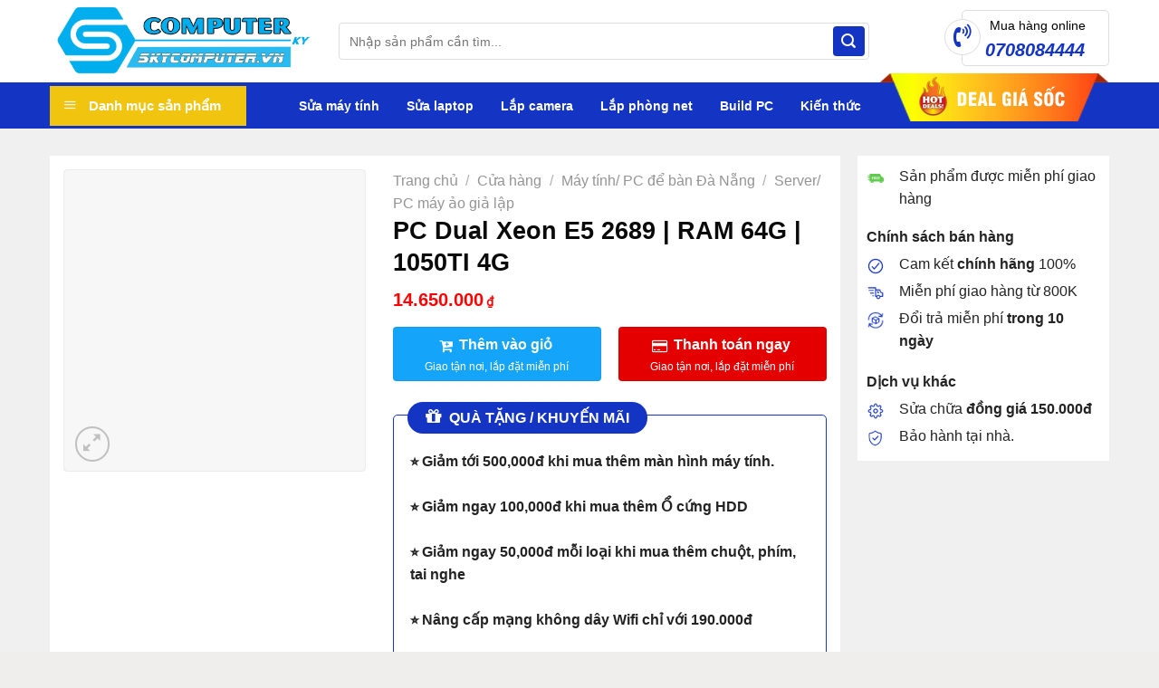

--- FILE ---
content_type: text/html; charset=UTF-8
request_url: https://skycomputer.vn/san-pham/pc-dual-xeon-e5-2689-ram-64g-1050ti-4g/
body_size: 71256
content:
<!DOCTYPE html>
<!--[if IE 9 ]><html lang="vi" class="ie9 loading-site no-js"> <![endif]-->
<!--[if IE 8 ]><html lang="vi" class="ie8 loading-site no-js"> <![endif]-->
<!--[if (gte IE 9)|!(IE)]><!--><html lang="vi" class="loading-site no-js"> <!--<![endif]--><head><script data-no-optimize="1">var litespeed_docref=sessionStorage.getItem("litespeed_docref");litespeed_docref&&(Object.defineProperty(document,"referrer",{get:function(){return litespeed_docref}}),sessionStorage.removeItem("litespeed_docref"));</script> <meta charset="UTF-8" /><link rel="profile" href="https://gmpg.org/xfn/11" /><link rel="pingback" href="https://skycomputer.vn/xmlrpc.php" /> <script type="litespeed/javascript">(function(html){html.className=html.className.replace(/\bno-js\b/,'js')})(document.documentElement)</script> <meta name='robots' content='index, follow, max-image-preview:large, max-snippet:-1, max-video-preview:-1' /><style>img:is([sizes="auto" i], [sizes^="auto," i]) { contain-intrinsic-size: 3000px 1500px }</style><meta name="viewport" content="width=device-width, initial-scale=1, maximum-scale=1" /><title>PC Dual Xeon E5 2689 | RAM 64G | 1050TI 4G | Skycomputer.vn</title><meta name="description" content="XEON E5 2689 là một trong những cấu hình đồ họa được Sky Computer tối ưu để phục vụ cho nhu cầu làm việc cũng như hướng tới đối tượng cần mở nhiều tab noxplayer.2 nhân CPU." /><link rel="canonical" href="https://skycomputer.vn/san-pham/pc-dual-xeon-e5-2689-ram-64g-1050ti-4g/" /><meta name="twitter:label1" content="Ước tính thời gian đọc" /><meta name="twitter:data1" content="3 phút" /> <script type="application/ld+json" class="yoast-schema-graph">{"@context":"https://schema.org","@graph":[{"@type":"WebPage","@id":"https://skycomputer.vn/san-pham/pc-dual-xeon-e5-2689-ram-64g-1050ti-4g/","url":"https://skycomputer.vn/san-pham/pc-dual-xeon-e5-2689-ram-64g-1050ti-4g/","name":"PC Dual Xeon E5 2689 | RAM 64G | 1050TI 4G | Skycomputer.vn","isPartOf":{"@id":"https://skycomputer.vn/#website"},"primaryImageOfPage":{"@id":"https://skycomputer.vn/san-pham/pc-dual-xeon-e5-2689-ram-64g-1050ti-4g/#primaryimage"},"image":{"@id":"https://skycomputer.vn/san-pham/pc-dual-xeon-e5-2689-ram-64g-1050ti-4g/#primaryimage"},"thumbnailUrl":"https://skycomputer.vn/wp-content/uploads/2022/10/pc-dual-xeon-e5-2689-ram-64g-1050ti-4g.jpg","datePublished":"2022-10-10T01:57:00+00:00","dateModified":"2024-02-22T07:20:25+00:00","description":"XEON E5 2689 là một trong những cấu hình đồ họa được Sky Computer tối ưu để phục vụ cho nhu cầu làm việc cũng như hướng tới đối tượng cần mở nhiều tab noxplayer.2 nhân CPU.","breadcrumb":{"@id":"https://skycomputer.vn/san-pham/pc-dual-xeon-e5-2689-ram-64g-1050ti-4g/#breadcrumb"},"inLanguage":"vi","potentialAction":[{"@type":"ReadAction","target":["https://skycomputer.vn/san-pham/pc-dual-xeon-e5-2689-ram-64g-1050ti-4g/"]}]},{"@type":"ImageObject","inLanguage":"vi","@id":"https://skycomputer.vn/san-pham/pc-dual-xeon-e5-2689-ram-64g-1050ti-4g/#primaryimage","url":"https://skycomputer.vn/wp-content/uploads/2022/10/pc-dual-xeon-e5-2689-ram-64g-1050ti-4g.jpg","contentUrl":"https://skycomputer.vn/wp-content/uploads/2022/10/pc-dual-xeon-e5-2689-ram-64g-1050ti-4g.jpg","width":800,"height":800,"caption":"pc-dual-xeon-e5-2689-ram-64g-1050ti-4g"},{"@type":"BreadcrumbList","@id":"https://skycomputer.vn/san-pham/pc-dual-xeon-e5-2689-ram-64g-1050ti-4g/#breadcrumb","itemListElement":[{"@type":"ListItem","position":1,"name":"Trang chủ","item":"https://skycomputer.vn/"},{"@type":"ListItem","position":2,"name":"Cửa hàng","item":"https://skycomputer.vn/san-pham/"},{"@type":"ListItem","position":3,"name":"Máy tính/ PC để bàn Đà Nẵng","item":"https://skycomputer.vn/shop/may-tinh-de-ban-pc-da-nang/"},{"@type":"ListItem","position":4,"name":"PC Dual Xeon E5 2689 | RAM 64G | 1050TI 4G"}]},{"@type":"WebSite","@id":"https://skycomputer.vn/#website","url":"https://skycomputer.vn/","name":"Sky Computer","description":"Công ty Máy Tính Đà Nẵng","publisher":{"@id":"https://skycomputer.vn/#organization"},"potentialAction":[{"@type":"SearchAction","target":{"@type":"EntryPoint","urlTemplate":"https://skycomputer.vn/?s={search_term_string}"},"query-input":{"@type":"PropertyValueSpecification","valueRequired":true,"valueName":"search_term_string"}}],"inLanguage":"vi"},{"@type":"Organization","@id":"https://skycomputer.vn/#organization","name":"SkyComputer","alternateName":"Công ty máy tính Đà Nẵng","url":"https://skycomputer.vn/","logo":{"@type":"ImageObject","inLanguage":"vi","@id":"https://skycomputer.vn/#/schema/logo/image/","url":"https://skycomputer.vn/wp-content/uploads/2022/09/logo-sky-computer-skycomputer.vn-2.png","contentUrl":"https://skycomputer.vn/wp-content/uploads/2022/09/logo-sky-computer-skycomputer.vn-2.png","width":306,"height":264,"caption":"SkyComputer"},"image":{"@id":"https://skycomputer.vn/#/schema/logo/image/"},"sameAs":["https://www.facebook.com/SkyComputerDaNang/","https://x.com/skycomputervn","https://baodanang.vn/can-biet/202311/skycomputer-dia-chi-uy-tin-cung-cap-may-tinh-da-nang-3959781/","https://baodongkhoi.vn/skycomputer-don-vi-lap-dat-camera-uy-tin-tai-da-nang-16112023-a122493.html"],"publishingPrinciples":"https://skycomputer.vn/quy-trinh-bien-tap-noi-dung/"}]}</script> <link rel='dns-prefetch' href='//fonts.googleapis.com' /><link rel="alternate" type="application/rss+xml" title="Dòng thông tin Sky Computer &raquo;" href="https://skycomputer.vn/feed/" /><link rel="alternate" type="application/rss+xml" title="Sky Computer &raquo; Dòng bình luận" href="https://skycomputer.vn/comments/feed/" /><link rel="alternate" type="application/rss+xml" title="Sky Computer &raquo; PC Dual Xeon E5 2689 | RAM 64G | 1050TI 4G Dòng bình luận" href="https://skycomputer.vn/san-pham/pc-dual-xeon-e5-2689-ram-64g-1050ti-4g/feed/" /><style id="litespeed-ccss">@keyframes spin{from{transform:rotate(0deg)}to{transform:rotate(360deg)}}.mfp-hide{display:none!important}button::-moz-focus-inner{padding:0;border:0}div#review_form_wrapper{border-radius:5px;padding:20px;width:100%;max-width:590px;background:#fff;margin:0 auto;position:relative}#review_form_wrapper svg path{fill:currentColor;stroke-width:0}#review_form_wrapper svg{display:block;height:100%;overflow:visible;position:relative;width:100%}div#review_form_wrapper button.fancybox-button.fancybox-close-small{background:#000;border-radius:50%;-moz-border-radius:50%;-webkit-border-radius:50%;border:0;overflow:hidden;padding:0;color:#fff;width:25px;height:25px;top:5px;right:5px;position:absolute;outline:0;margin:0;min-height:inherit;line-height:inherit}div#review_form_wrapper span#reply-title{font-size:18px;font-weight:700;display:block;margin:0 0 20px}.woocommerce #review_form #respond textarea{height:77px;border:1px solid #ddd;border-top-left-radius:4px;border-top-right-radius:4px;padding:5px;resize:none;outline:none;display:block;width:100%;margin:0}#review_form .comment-form-rating{width:100%;-js-display:flex;display:-ms-flexbox;display:flex;-ms-flex-flow:row nowrap;flex-flow:row nowrap;-ms-flex-pack:justify;justify-content:space-between;margin:0 0 10px}#review_form .comment-form-rating label{width:150px;padding-right:10px;font-weight:700;margin:0 0 10px}.form_row_reviews{margin:0 0 10px;-js-display:flex;display:-ms-flexbox;display:flex;-ms-flex-flow:row nowrap;flex-flow:row nowrap;-ms-flex-pack:justify;justify-content:space-between;width:100%}.form_row_reviews>p{width:33.333%}.woocommerce #review_form #respond input{border:1px solid #ddd;width:100%;border-radius:3px;-moz-border-radius:3px;-webkit-border-radius:3px;padding:5px;height:35px;outline:none}.form_row_reviews p.comment-form-author{padding-right:10px}.form_row_reviews p.comment-form-email{padding-left:10px}.woocommerce #review_form #respond p.form-submit{text-align:center}.woocommerce #review_form #respond p.form-submit input#submit{background-color:#03a0e2;color:#fff;border:0;width:auto;margin:0 auto;padding:10px 30px;text-transform:uppercase;height:40px;min-height:inherit;line-height:inherit}.comment-form-comment{margin:0;position:relative}.wrap-attaddsend{background:#f7f7f7;padding:6px!important;overflow:hidden;margin:0 0 20px}span#countContent{float:right;color:#999;margin-top:5px}.review-attach{position:relative;float:left}span.btn-attach{color:#03a0e2;font-weight:700;padding:5px 0 5px 32px;display:block;background:transparent url(/wp-content/plugins/devvn-woocommerce-reviews/images/icon-image.png) no-repeat left center;background-size:25px auto;-moz-background-size:25px auto;-webkit-background-size:25px auto}ul.devvn_attach_view{list-style:none;margin:0;padding:0}.list_attach:after{content:"";display:table;clear:both}i.devvn-plus{font-style:normal;font-weight:900;font-size:35px;line-height:1}.list_attach span.devvn_insert_attach{width:80px;height:80px;text-align:center;display:inline-block;float:left;border:2px dashed #ccc;line-height:76px;font-size:25px;color:#ccc;display:none}.woocommerce #review_form input#wp-comment-cookies-consent{width:auto}@media (min-width:850px){.theme-flatsome.single-product .comment-form{margin-left:0;margin-right:0}.theme-flatsome.single-product .comment-form>div{padding:0}}@media (max-width:600px){.list_attach span.devvn_insert_attach{width:60px;height:60px;line-height:56px}}.fa{display:inline-block;font:normal normal normal 14px/1 FontAwesome;font-size:inherit;text-rendering:auto;-webkit-font-smoothing:antialiased;-moz-osx-font-smoothing:grayscale}.fa-search:before{content:"\f002"}.fa-cog:before{content:"\f013"}.fa-headphones:before{content:"\f025"}.fa-gift:before{content:"\f06b"}.fa-credit-card:before{content:"\f09d"}.fa-rss:before{content:"\f09e"}.fa-bars:before{content:"\f0c9"}.fa-building-o:before{content:"\f0f7"}.fa-angle-down:before{content:"\f107"}.fa-desktop:before{content:"\f108"}.fa-laptop:before{content:"\f109"}.fa-database:before{content:"\f1c0"}.fa-codepen:before{content:"\f1cb"}.fa-newspaper-o:before{content:"\f1ea"}.fa-cart-plus:before{content:"\f217"}.fa-volume-control-phone:before{content:"\f2a0"}#wide-nav>.flex-row>.flex-left{width:25%;min-width:245px;margin-right:15px}#mega-menu-wrap{width:100%;background:#1d71ab;position:relative}#mega-menu-title{padding:10px 0 10px 15px;font-size:15px;font-family:"Roboto Condensed",sans-serif;font-weight:700;color:#fff}#mega-menu-title i{margin-right:9px}button.pswp__button{box-shadow:none!important;background-image:url(/wp-content/plugins/woocommerce/assets/css/photoswipe/default-skin/default-skin.png)!important}button.pswp__button,button.pswp__button--arrow--left:before,button.pswp__button--arrow--right:before{background-color:transparent!important}button.pswp__button--arrow--left,button.pswp__button--arrow--right{background-image:none!important}.pswp{display:none;position:absolute;width:100%;height:100%;left:0;top:0;overflow:hidden;-ms-touch-action:none;touch-action:none;z-index:1500;-webkit-text-size-adjust:100%;-webkit-backface-visibility:hidden;outline:0}.pswp *{-webkit-box-sizing:border-box;box-sizing:border-box}.pswp__bg{position:absolute;left:0;top:0;width:100%;height:100%;background:#000;opacity:0;-webkit-transform:translateZ(0);transform:translateZ(0);-webkit-backface-visibility:hidden;will-change:opacity}.pswp__scroll-wrap{position:absolute;left:0;top:0;width:100%;height:100%;overflow:hidden}.pswp__container{-ms-touch-action:none;touch-action:none;position:absolute;left:0;right:0;top:0;bottom:0}.pswp__container{-webkit-touch-callout:none}.pswp__bg{will-change:opacity}.pswp__container{-webkit-backface-visibility:hidden}.pswp__item{position:absolute;left:0;right:0;top:0;bottom:0;overflow:hidden}.pswp__button{width:44px;height:44px;position:relative;background:0 0;overflow:visible;-webkit-appearance:none;display:block;border:0;padding:0;margin:0;float:right;opacity:.75;-webkit-box-shadow:none;box-shadow:none}.pswp__button::-moz-focus-inner{padding:0;border:0}.pswp__button,.pswp__button--arrow--left:before,.pswp__button--arrow--right:before{background:url(/wp-content/plugins/woocommerce/assets/css/photoswipe/default-skin/default-skin.png) 0 0 no-repeat;background-size:264px 88px;width:44px;height:44px}.pswp__button--close{background-position:0 -44px}.pswp__button--zoom{display:none;background-position:-88px 0}.pswp__button--arrow--left,.pswp__button--arrow--right{background:0 0;top:50%;margin-top:-50px;width:70px;height:100px;position:absolute}.pswp__button--arrow--left{left:0}.pswp__button--arrow--right{right:0}.pswp__button--arrow--left:before,.pswp__button--arrow--right:before{content:'';top:35px;background-color:rgba(0,0,0,.3);height:30px;width:32px;position:absolute}.pswp__button--arrow--left:before{left:6px;background-position:-138px -44px}.pswp__button--arrow--right:before{right:6px;background-position:-94px -44px}.pswp__share-modal{display:block;background:rgba(0,0,0,.5);width:100%;height:100%;top:0;left:0;padding:10px;position:absolute;z-index:1600;opacity:0;-webkit-backface-visibility:hidden;will-change:opacity}.pswp__share-modal--hidden{display:none}.pswp__share-tooltip{z-index:1620;position:absolute;background:#fff;top:56px;border-radius:2px;display:block;width:auto;right:44px;-webkit-box-shadow:0 2px 5px rgba(0,0,0,.25);box-shadow:0 2px 5px rgba(0,0,0,.25);-webkit-transform:translateY(6px);-ms-transform:translateY(6px);transform:translateY(6px);-webkit-backface-visibility:hidden;will-change:transform}.pswp__counter{position:absolute;left:0;top:0;height:44px;font-size:13px;line-height:44px;color:#fff;opacity:.75;padding:0 10px}.pswp__caption{position:absolute;left:0;bottom:0;width:100%;min-height:44px}.pswp__caption__center{text-align:left;max-width:420px;margin:0 auto;font-size:13px;padding:10px;line-height:20px;color:#ccc}.pswp__preloader{width:44px;height:44px;position:absolute;top:0;left:50%;margin-left:-22px;opacity:0;will-change:opacity;direction:ltr}@media screen and (max-width:1024px){.pswp__preloader{position:relative;left:auto;top:auto;margin:0;float:right}}.pswp__ui{-webkit-font-smoothing:auto;visibility:visible;opacity:1;z-index:1550}.pswp__top-bar{position:absolute;left:0;top:0;height:44px;width:100%}.pswp__caption,.pswp__top-bar{-webkit-backface-visibility:hidden;will-change:opacity}.pswp__caption,.pswp__top-bar{background-color:rgba(0,0,0,.5)}.pswp__ui--hidden .pswp__button--arrow--left,.pswp__ui--hidden .pswp__button--arrow--right,.pswp__ui--hidden .pswp__caption,.pswp__ui--hidden .pswp__top-bar{opacity:.001}.woocommerce form .form-row .required{visibility:visible}.fa,.fab,.fas{-moz-osx-font-smoothing:grayscale;-webkit-font-smoothing:antialiased;display:inline-block;font-style:normal;font-variant:normal;text-rendering:auto;line-height:1}.fa-angle-down:before{content:"\f107"}.fa-bars:before{content:"\f0c9"}.fa-cart-plus:before{content:"\f217"}.fa-codepen:before{content:"\f1cb"}.fa-cog:before{content:"\f013"}.fa-credit-card:before{content:"\f09d"}.fa-database:before{content:"\f1c0"}.fa-desktop:before{content:"\f108"}.fa-gift:before{content:"\f06b"}.fa-headphones:before{content:"\f025"}.fa-laptop:before{content:"\f109"}.fa-rss:before{content:"\f09e"}.fa-search:before{content:"\f002"}.fa-video:before{content:"\f03d"}.fab{font-family:"Font Awesome 5 Brands"}.fa,.fas{font-family:"Font Awesome 5 Free"}.fa,.fas{font-weight:900}.tablepress{--text-color:#111;--head-text-color:var(--text-color);--head-bg-color:#d9edf7;--odd-text-color:var(--text-color);--odd-bg-color:#f9f9f9;--even-text-color:var(--text-color);--even-bg-color:#fff;--hover-text-color:var(--text-color);--hover-bg-color:#f3f3f3;--border-color:#ddd;--padding:.5rem;border:none;border-collapse:collapse;border-spacing:0;clear:both;margin:0 auto 1rem;table-layout:auto;width:100%}.tablepress>:not(caption)>*>*{background:0 0;border:none;box-sizing:content-box;float:none!important;padding:var(--padding);text-align:left;vertical-align:top}.tablepress{--head-active-bg-color:#049cdb;--head-active-text-color:var(--head-text-color)}.ubermenu,.ubermenu .ubermenu-column,.ubermenu .ubermenu-icon,.ubermenu .ubermenu-item,.ubermenu .ubermenu-nav,.ubermenu .ubermenu-submenu,.ubermenu .ubermenu-target,.ubermenu-responsive-toggle{margin:0;padding:0;left:auto;right:auto;top:auto;bottom:auto;text-indent:0;clip:auto;position:static;background:0 0;text-transform:none;overflow:visible;z-index:10;-webkit-box-shadow:none;-moz-box-shadow:none;-o-box-shadow:none;box-shadow:none;-webkit-box-sizing:border-box;-moz-box-sizing:border-box;-ms-box-sizing:border-box;-o-box-sizing:border-box;box-sizing:border-box;vertical-align:top;line-height:1.3em;border:none;border-radius:0}.ubermenu,.ubermenu .ubermenu-column,.ubermenu .ubermenu-item,.ubermenu .ubermenu-nav,.ubermenu .ubermenu-submenu,.ubermenu .ubermenu-target,.ubermenu-responsive-toggle{height:auto;width:auto;max-height:none;min-height:0}.ubermenu .ubermenu-submenu-drop{-webkit-backface-visibility:hidden;-moz-backface-visibility:hidden;backface-visibility:hidden;-moz-transform:translateZ(0);-webkit-transform:translateZ(0)}.ubermenu{display:block;background:#fff;line-height:1.3em;text-align:left}.ubermenu-bound{position:relative}.ubermenu,.ubermenu-nav{overflow:visible!important;z-index:100}.ubermenu-nav{text-align:inherit}.ubermenu-nav,.ubermenu-submenu{display:block;margin:0;padding:0;list-style:none}.ubermenu-responsive-toggle{display:none;text-decoration:none;max-width:100%}.ubermenu-responsive-toggle .fas{width:1.3em;text-align:center;margin-right:.6em}.ubermenu-responsive-toggle-content-align-left{text-align:left}.ubermenu-bar-align-full{clear:both}.ubermenu .ubermenu-item{text-align:left;display:inline-block;vertical-align:top}.ubermenu .ubermenu-item-level-0{vertical-align:bottom;-moz-backface-visibility:visible;backface-visibility:visible}.ubermenu .ubermenu-item.ubermenu-item-level-0{float:none}.ubermenu .ubermenu-target,.ubermenu-responsive-toggle{padding:15px 20px}.ubermenu .ubermenu-target{display:block;text-decoration:none;position:relative}.ubermenu .ubermenu-submenu .ubermenu-target{backface-visibility:hidden}.ubermenu-sub-indicators .ubermenu-has-submenu-drop>.ubermenu-target>.ubermenu-sub-indicator{position:absolute;right:10px;top:50%;margin-top:-6px}.ubermenu-sub-indicators .ubermenu-has-submenu-drop>.ubermenu-target{padding-right:25px}.ubermenu .ubermenu-target-text{display:inline-block;vertical-align:baseline;font-family:inherit;font-weight:inherit;color:inherit}.ubermenu .ubermenu-target-description{font-size:80%;font-weight:400;clear:both;display:block}.ubermenu .ubermenu-icon{width:1.3em;text-align:center;line-height:1em;vertical-align:baseline}.ubermenu .ubermenu-item-layout-icon_left>.ubermenu-target-title{margin-left:.6em;display:inline-block}.ubermenu .ubermenu-column{max-width:100%}.ubermenu .ubermenu-item .ubermenu-submenu-drop{position:absolute;z-index:500;top:-10000px;height:0;max-height:0;visibility:hidden;overflow:hidden}.ubermenu .ubermenu-item:not(.ubermenu-active) .ubermenu-submenu-drop{min-height:0!important}.ubermenu .ubermenu-item .ubermenu-submenu-drop{box-shadow:0 0 20px rgba(0,0,0,.15)}.ubermenu .ubermenu-item-level-0>.ubermenu-submenu-drop{clip:rect(0,5000px,5000px,-5000px)}.ubermenu-bound .ubermenu-submenu-type-mega{min-width:50%}.ubermenu .ubermenu-submenu-drop.ubermenu-submenu-align-full_width{left:0}.ubermenu .ubermenu-submenu-drop.ubermenu-submenu-align-full_width{width:100%}.ubermenu-transition-shift .ubermenu-item .ubermenu-submenu-drop{margin-top:20px;top:auto;opacity:0}.ubermenu:not(.ubermenu-transition-slide) .ubermenu-submenu.ubermenu-submenu-type-mega{max-height:600px;overflow-y:auto;-webkit-overflow-scrolling:touch}.ubermenu.ubermenu-disable-submenu-scroll .ubermenu-item>.ubermenu-submenu.ubermenu-submenu-type-mega{overflow:hidden}.ubermenu .ubermenu-submenu .ubermenu-column{display:block;float:left;width:auto}.ubermenu .ubermenu-submenu .ubermenu-column-auto{min-width:100px;width:auto}.ubermenu-target-divider{position:absolute;overflow:hidden;clip:rect(0 0 0 0);height:1px;width:1px;margin:-1px;padding:0;margin:0;border:0}.ubermenu .ubermenu-column:after,.ubermenu .ubermenu-submenu:after,.ubermenu:after{content:"";display:table;clear:both}.ubermenu{background:0 0}.ubermenu-submenu-drop{background:#fff}.ubermenu-vertical .ubermenu-item-level-0{display:block;clear:both}.ubermenu-vertical .ubermenu-item-level-0>.ubermenu-submenu-drop{clip:rect(-5000px,5000px,5000px,0)}.ubermenu.ubermenu-vertical .ubermenu-item-level-0>.ubermenu-target{box-shadow:none;border-left:none}.ubermenu-vertical.ubermenu-sub-indicators .ubermenu-item-level-0.ubermenu-item-has-children>.ubermenu-target>.ubermenu-sub-indicator{transform:rotate(-90deg)}.ubermenu-vertical .ubermenu-item>.ubermenu-submenu-drop{left:100%;margin-left:0;top:0}.ubermenu-vertical .ubermenu-item>.ubermenu-submenu-type-mega{width:600px;margin:0}@media screen and (min-width:960px){.ubermenu-responsive-default.ubermenu{display:block!important}}@media screen and (max-width:959px){.ubermenu-responsive-toggle{display:block}.ubermenu-responsive-default.ubermenu-responsive{width:100%;max-height:500px;visibility:visible;overflow:visible}.ubermenu-responsive-default.ubermenu-responsive.ubermenu{margin:0}.ubermenu-responsive-default.ubermenu-responsive.ubermenu .ubermenu-nav{display:block}.ubermenu-responsive-default.ubermenu-responsive.ubermenu-responsive-collapse{max-height:none;visibility:visible;overflow:visible}.ubermenu-responsive-default.ubermenu-responsive.ubermenu-responsive-collapse{max-height:0;overflow:hidden!important;visibility:hidden}.ubermenu-responsive-default.ubermenu-responsive.ubermenu-responsive-collapse:not(.ubermenu-in-transition){border-top-width:0;border-bottom-width:0}.ubermenu-responsive-default.ubermenu-responsive.ubermenu-responsive-collapse .ubermenu-item .ubermenu-submenu{display:none}.ubermenu-responsive-default.ubermenu-responsive .ubermenu-item-level-0{width:50%}.ubermenu-responsive-default.ubermenu-responsive .ubermenu-item.ubermenu-item-level-0>.ubermenu-target{border:none;box-shadow:none}.ubermenu-responsive-default.ubermenu-responsive .ubermenu-nav .ubermenu-item .ubermenu-submenu.ubermenu-submenu-drop{width:100%;min-width:100%;max-width:100%;top:auto;left:0!important}.ubermenu-responsive-default.ubermenu-responsive .ubermenu-submenu.ubermenu-submenu-type-mega>.ubermenu-item.ubermenu-column{min-height:0;border-left:none;float:left;display:block}.ubermenu-responsive-default.ubermenu.ubermenu-responsive .ubermenu-column,.ubermenu-responsive-default.ubermenu.ubermenu-responsive .ubermenu-column-auto{min-width:50%}.ubermenu-responsive-default.ubermenu.ubermenu-responsive .ubermenu-column:nth-of-type(2n+1){clear:both}.ubermenu-responsive-default.ubermenu-vertical .ubermenu-item.ubermenu-item-level-0{width:100%}.ubermenu-responsive-default.ubermenu-vertical.ubermenu-sub-indicators .ubermenu-item-level-0.ubermenu-item-has-children>.ubermenu-target>.ubermenu-sub-indicator{right:10px;left:auto;transform:rotate(0)}}@media screen and (max-width:480px){.ubermenu-responsive-default.ubermenu.ubermenu-responsive .ubermenu-item-level-0{width:100%}.ubermenu-responsive-default.ubermenu.ubermenu-responsive .ubermenu-column,.ubermenu-responsive-default.ubermenu.ubermenu-responsive .ubermenu-column-auto{min-width:100%}}.fa,.fab,.fas{-moz-osx-font-smoothing:grayscale;-webkit-font-smoothing:antialiased;display:inline-block;font-style:normal;font-variant:normal;text-rendering:auto;line-height:1}.fa-angle-down:before{content:"\f107"}.fa-bars:before{content:"\f0c9"}.fa-cart-plus:before{content:"\f217"}.fa-codepen:before{content:"\f1cb"}.fa-cog:before{content:"\f013"}.fa-credit-card:before{content:"\f09d"}.fa-database:before{content:"\f1c0"}.fa-desktop:before{content:"\f108"}.fa-gift:before{content:"\f06b"}.fa-headphones:before{content:"\f025"}.fa-laptop:before{content:"\f109"}.fa-rss:before{content:"\f09e"}.fa-search:before{content:"\f002"}.fa-video:before{content:"\f03d"}.fab{font-family:"Font Awesome 5 Brands"}.fa,.fas{font-family:"Font Awesome 5 Free"}.fa,.fas{font-weight:900}html{font-family:sans-serif;-ms-text-size-adjust:100%;-webkit-text-size-adjust:100%}body{margin:0}aside,figure,header,main,nav,section{display:block}a{background-color:transparent}b,strong{font-weight:inherit}b,strong{font-weight:bolder}small{font-size:80%;display:inline-block}img{border-style:none}svg:not(:root){overflow:hidden}button,input,select,textarea{font:inherit}button,input,select{overflow:visible}button,select{text-transform:none}button,html [type=button],[type=submit]{-webkit-appearance:button}button::-moz-focus-inner,input::-moz-focus-inner{border:0;padding:0}button:-moz-focusring,input:-moz-focusring{outline:1px dotted ButtonText}textarea{overflow:auto}[type=checkbox]{-webkit-box-sizing:border-box;box-sizing:border-box;padding:0}[type=number]::-webkit-inner-spin-button,[type=number]::-webkit-outer-spin-button{height:auto}[type=search]{-webkit-appearance:textfield}[type=search]::-webkit-search-cancel-button,[type=search]::-webkit-search-decoration{-webkit-appearance:none}*,*:before,*:after{-webkit-box-sizing:border-box;box-sizing:border-box}html{-webkit-box-sizing:border-box;box-sizing:border-box;background-attachment:fixed}body{color:#777;scroll-behavior:smooth;-webkit-font-smoothing:antialiased;-moz-osx-font-smoothing:grayscale}img{max-width:100%;height:auto;display:inline-block;vertical-align:middle}figure{margin:0}a,button,input{-ms-touch-action:manipulation;touch-action:manipulation}ins{text-decoration:none}.col{position:relative;margin:0;padding:0 15px 30px;width:100%}.col-inner{position:relative;margin-left:auto;margin-right:auto;width:100%;background-position:50% 50%;background-size:cover;background-repeat:no-repeat;-webkit-box-flex:1;-ms-flex:1 0 auto;flex:1 0 auto}@media screen and (min-width:850px){.col:first-child .col-inner{margin-left:auto;margin-right:0}.col+.col .col-inner{margin-right:auto;margin-left:0}}@media screen and (max-width:849px){.col{padding-bottom:30px}}.small-12{max-width:100%;-ms-flex-preferred-size:100%;flex-basis:100%}@media screen and (min-width:550px){.medium-3{max-width:25%;-ms-flex-preferred-size:25%;flex-basis:25%}.medium-5{max-width:41.6666666667%;-ms-flex-preferred-size:41.6666666667%;flex-basis:41.6666666667%}.medium-7{max-width:58.3333333333%;-ms-flex-preferred-size:58.3333333333%;flex-basis:58.3333333333%}.medium-9{max-width:75%;-ms-flex-preferred-size:75%;flex-basis:75%}}@media screen and (min-width:850px){.large-3{max-width:25%;-ms-flex-preferred-size:25%;flex-basis:25%}.large-5{max-width:41.6666666667%;-ms-flex-preferred-size:41.6666666667%;flex-basis:41.6666666667%}.large-7{max-width:58.3333333333%;-ms-flex-preferred-size:58.3333333333%;flex-basis:58.3333333333%}.large-9{max-width:75%;-ms-flex-preferred-size:75%;flex-basis:75%}.large-12{max-width:100%;-ms-flex-preferred-size:100%;flex-basis:100%}.large-columns-1>.col{max-width:100%;-ms-flex-preferred-size:100%;flex-basis:100%}}body,.container,.full-width .ubermenu-nav,.row{width:100%;margin-left:auto;margin-right:auto}.container{padding-left:15px;padding-right:15px}.full-width .ubermenu-nav,.container,.row{max-width:1080px}.row.row-small{max-width:1065px}.flex-row{-js-display:flex;display:-webkit-box;display:-ms-flexbox;display:flex;-webkit-box-orient:horizontal;-webkit-box-direction:normal;-ms-flex-flow:row nowrap;flex-flow:row nowrap;-webkit-box-align:center;-ms-flex-align:center;align-items:center;-webkit-box-pack:justify;-ms-flex-pack:justify;justify-content:space-between;width:100%}.header .flex-row{height:100%}.flex-col{max-height:100%}.flex-grow{-webkit-box-flex:1;-ms-flex:1;flex:1;-ms-flex-negative:1;-ms-flex-preferred-size:auto!important}.flex-center{margin:0 auto}.flex-left{margin-right:auto}.flex-right{margin-left:auto}.flex-has-center>.flex-row>.flex-col:not(.flex-center){-webkit-box-flex:1;-ms-flex:1;flex:1}@media all and (-ms-high-contrast:none){.nav>li>a>i{top:-1px}}.row{width:100%;-js-display:flex;display:-webkit-box;display:-ms-flexbox;display:flex;-webkit-box-orient:horizontal;-webkit-box-direction:normal;-ms-flex-flow:row wrap;flex-flow:row wrap}.row .row:not(.row-collapse){padding-left:0;padding-right:0;margin-left:-15px;margin-right:-15px;width:auto}.row .row-small:not(.row-collapse){margin-left:-10px;margin-right:-10px;margin-bottom:0}.row-small>.col{padding:0 9.8px 19.6px;margin-bottom:0}.section{padding:30px 0;position:relative;min-height:auto;width:100%;display:-webkit-box;display:-ms-flexbox;display:flex;-webkit-box-orient:horizontal;-webkit-box-direction:normal;-ms-flex-flow:row;flex-flow:row;-webkit-box-align:center;-ms-flex-align:center;align-items:center}.section-bg{overflow:hidden}.section-bg,.section-content{width:100%}.section-content{z-index:1}.nav-dropdown{position:absolute;min-width:260px;max-height:0;z-index:9;padding:20px 0 20px;opacity:0;margin:0;color:#777;background-color:#fff;text-align:left;display:table;left:-99999px}.nav-dropdown:after{visibility:hidden;display:block;content:"";clear:both;height:0}.nav-dropdown li{display:block;margin:0;vertical-align:top}.nav-dropdown>li>a{width:auto;display:block;padding:10px 20px;line-height:1.3}.nav-dropdown>li:last-child:not(.nav-dropdown-col)>a{border-bottom:0!important}.nav p{margin:0;padding-bottom:0}.nav,.nav ul:not(.nav-dropdown){margin:0;padding:0}.nav{width:100%;position:relative;display:inline-block;display:-webkit-box;display:-ms-flexbox;display:flex;-webkit-box-orient:horizontal;-webkit-box-direction:normal;-ms-flex-flow:row wrap;flex-flow:row wrap;-webkit-box-align:center;-ms-flex-align:center;align-items:center}.nav>li{display:inline-block;list-style:none;margin:0;padding:0;position:relative;margin:0 7px}.nav>li>a{padding:10px 0;display:inline-block;display:-webkit-inline-box;display:-ms-inline-flexbox;display:inline-flex;-ms-flex-wrap:wrap;flex-wrap:wrap;-webkit-box-align:center;-ms-flex-align:center;align-items:center}.nav-center{-webkit-box-pack:center;-ms-flex-pack:center;justify-content:center}.nav-left{-webkit-box-pack:start;-ms-flex-pack:start;justify-content:flex-start}.nav-right{-webkit-box-pack:end;-ms-flex-pack:end;justify-content:flex-end}.nav>li>a,.nav-dropdown>li>a{color:rgba(102,102,102,.85)}.nav-dropdown>li>a{display:block}.nav li:first-child{margin-left:0!important}.nav li:last-child{margin-right:0!important}.nav-uppercase>li>a{letter-spacing:.02em;text-transform:uppercase;font-weight:bolder}li.html form,li.html input{margin:0}.nav.nav-vertical{-webkit-box-orient:vertical;-webkit-box-direction:normal;-ms-flex-flow:column;flex-flow:column}.nav.nav-vertical li{list-style:none;margin:0;width:100%}.nav-vertical li li{font-size:1em;padding-left:.5em}.nav-vertical>li{display:-webkit-box;display:-ms-flexbox;display:flex;-webkit-box-orient:horizontal;-webkit-box-direction:normal;-ms-flex-flow:row wrap;flex-flow:row wrap;-webkit-box-align:center;-ms-flex-align:center;align-items:center}.nav-vertical>li ul{width:100%}.nav-vertical>li>ul>li a,.nav-vertical>li>a{display:-webkit-box;display:-ms-flexbox;display:flex;-webkit-box-align:center;-ms-flex-align:center;align-items:center;width:auto;-webkit-box-flex:1;-ms-flex-positive:1;flex-grow:1}.nav-vertical>li.html{padding-top:1em;padding-bottom:1em}.nav-vertical>li>ul li a{color:#666}.nav-vertical>li>ul{margin:0 0 2em;padding-left:1em}.nav .children{position:fixed;opacity:0;left:-99999px;-webkit-transform:translateX(-10px);-ms-transform:translateX(-10px);transform:translateX(-10px)}.nav-sidebar.nav-vertical>li+li{border-top:1px solid #ececec}.nav-vertical>li+li{border-top:1px solid #ececec}.badge-container{margin:30px 0 0}.badge{display:table;z-index:20;height:2.8em;width:2.8em;-webkit-backface-visibility:hidden;backface-visibility:hidden}.badge-inner{display:table-cell;vertical-align:middle;text-align:center;width:100%;height:100%;background-color:#446084;line-height:.85;color:#fff;font-weight:bolder;padding:2px;white-space:nowrap}.widget .badge{margin:0!important}.box{width:100%;position:relative;margin:0 auto}.box a{display:inline-block}.box-image>div>a{display:block}.box-text{padding-top:.7em;padding-bottom:1.4em;position:relative;width:100%;font-size:.9em}@media (max-width:549px){.box-text{font-size:85%}}.box-image{position:relative;height:auto;margin:0 auto;overflow:hidden}.box-image img{max-width:100%;width:100%;margin:0 auto}.button,button,input[type=submit],input[type=button]{position:relative;display:inline-block;background-color:transparent;text-transform:uppercase;font-size:.97em;letter-spacing:.03em;font-weight:bolder;text-align:center;color:currentColor;text-decoration:none;border:1px solid transparent;vertical-align:middle;border-radius:0;margin-top:0;margin-right:1em;text-shadow:none;line-height:2.4em;min-height:2.5em;padding:0 1.2em;max-width:100%;text-rendering:optimizeLegibility;-webkit-box-sizing:border-box;box-sizing:border-box}.button span{display:inline-block;line-height:1.6}.button.is-outline{line-height:2.19em}.button,input[type=submit],input[type=button].button{color:#fff;background-color:#446084;background-color:var(--primary-color);border-color:rgba(0,0,0,.05)}.button.is-outline{border:2px solid currentColor;background-color:transparent}.is-form,input[type=button].is-form{overflow:hidden;position:relative;background-color:#f9f9f9;text-shadow:1px 1px 1px #fff;color:#666;border:1px solid #ddd;text-transform:none;font-weight:400}.is-outline{color:silver}input[type=submit],input[type=submit]{background-color:#446084}.secondary,.button.alt{background-color:#d26e4b}.flex-col button,.flex-col .button,.flex-col input{margin-bottom:0}.is-divider{height:3px;display:block;background-color:rgba(0,0,0,.1);margin:1em 0 1em;width:100%;max-width:30px}form{margin-bottom:0}input[type=email],input[type=search],input[type=number],input[type=text],input[type=password],textarea,select{-webkit-box-sizing:border-box;box-sizing:border-box;border:1px solid #ddd;padding:0 .75em;height:2.507em;font-size:.97em;border-radius:0;max-width:100%;width:100%;vertical-align:middle;background-color:#fff;color:#333;-webkit-box-shadow:inset 0 1px 2px rgba(0,0,0,.1);box-shadow:inset 0 1px 2px rgba(0,0,0,.1)}input[type=email],input[type=search],input[type=number],input[type=text],textarea{-webkit-appearance:none;-moz-appearance:none;appearance:none}textarea{padding-top:.7em;min-height:120px}label{font-weight:700;display:block;font-size:.9em;margin-bottom:.4em}input[type=checkbox]{display:inline;margin-right:10px;font-size:16px}input[type=checkbox]+label{display:inline}select{-webkit-box-shadow:inset 0 -1.4em 1em 0 rgba(0,0,0,.02);box-shadow:inset 0 -1.4em 1em 0 rgba(0,0,0,.02);background-color:#fff;-webkit-appearance:none;-moz-appearance:none;background-image:url("data:image/svg+xml;charset=utf8, %3Csvg xmlns='http://www.w3.org/2000/svg' width='24' height='24' viewBox='0 0 24 24' fill='none' stroke='%23333' stroke-width='2' stroke-linecap='round' stroke-linejoin='round' class='feather feather-chevron-down'%3E%3Cpolyline points='6 9 12 15 18 9'%3E%3C/polyline%3E%3C/svg%3E");background-position:right .45em top 50%;background-repeat:no-repeat;padding-right:1.4em;background-size:auto 16px;border-radius:0;display:block}@media screen and (-ms-high-contrast:active),(-ms-high-contrast:none){select::-ms-expand{display:none}}.icon-box .icon-box-img{margin-bottom:1em;max-width:100%;position:relative}.icon-box-img img{padding-top:.2em;width:100%}.icon-box-left{-js-display:flex;display:-webkit-box;display:-ms-flexbox;display:flex;-webkit-box-orient:horizontal;-webkit-box-direction:normal;-ms-flex-flow:row wrap;flex-flow:row wrap;width:100%}.icon-box-left .icon-box-img{-webkit-box-flex:0;-ms-flex:0 0 auto;flex:0 0 auto;margin-bottom:0;max-width:200px}.icon-box-left .icon-box-text{-webkit-box-flex:1;-ms-flex:1 1 0px;flex:1 1 0px}.icon-box-left .icon-box-img+.icon-box-text{padding-left:1em}i[class^=icon-],i[class*=" icon-"]{font-family:"fl-icons"!important;font-display:block;speak:none!important;margin:0;padding:0;display:inline-block;font-style:normal!important;font-weight:400!important;font-variant:normal!important;text-transform:none!important;position:relative;line-height:1.2}button i,.button i{vertical-align:middle;top:-1.5px}.button.icon{margin-left:.12em;margin-right:.12em;min-width:2.5em;padding-left:.6em;padding-right:.6em;display:inline-block}.button.icon i{font-size:1.2em}.button.icon.circle{padding-left:0;padding-right:0}.button.icon.circle>i{margin:0 8px}.button.icon.circle>i:only-child{margin:0}.nav>li>a>i{vertical-align:middle;font-size:20px}.nav>li>a>i+span{margin-left:5px}.nav>li>a>i.icon-menu{font-size:1.9em}.nav>li.has-icon>a>i{min-width:1em}.nav-vertical>li>a>i{font-size:16px;opacity:.6}.button:not(.icon)>i{margin-left:-.15em;margin-right:.4em}.has-dropdown .icon-angle-down{font-size:16px;margin-left:.2em;opacity:.6}[data-icon-label]{position:relative}[data-icon-label="0"]:after{display:none}[data-icon-label]:after{content:attr(data-icon-label);position:absolute;font-style:normal;font-family:Arial,Sans-serif!important;top:-10px;right:-10px;font-weight:bolder;background-color:#d26e4b;-webkit-box-shadow:1px 1px 3px 0px rgba(0,0,0,.3);box-shadow:1px 1px 3px 0px rgba(0,0,0,.3);font-size:11px;padding-left:2px;padding-right:2px;opacity:.9;line-height:17px;letter-spacing:-.5px;height:17px;min-width:17px;border-radius:99px;color:#fff;text-align:center;z-index:1}img{opacity:1}.lazy-load{background-color:rgba(0,0,0,.03)}.image-tools{padding:10px;position:absolute}.image-tools a:last-child{margin-bottom:0}.image-tools a.button{display:block}.image-tools.bottom.left{padding-top:0;padding-right:0}.image-tools.top.right{padding-bottom:0;padding-left:0}@media only screen and (max-device-width:1024px){.image-tools{opacity:1!important;padding:5px}}.lightbox-content{background-color:#fff;max-width:875px;margin:0 auto;-webkit-box-shadow:3px 3px 20px 0 rgba(0,0,0,.15);box-shadow:3px 3px 20px 0 rgba(0,0,0,.15);position:relative}.lightbox-content .lightbox-inner{padding:30px 20px}.pswp__bg{background-color:rgba(0,0,0,.6)}@media (min-width:549px){.pswp__top-bar{background-color:transparent!important}}.pswp__item{opacity:0}.pswp__caption__center{text-align:center}.mfp-hide{display:none!important}.loading-spin{position:relative}.loading-spin{content:"";margin:0 auto;font-size:10px;text-indent:-9999em;border-top:3px solid rgba(0,0,0,.1)!important;border-right:3px solid rgba(0,0,0,.1)!important;border-bottom:3px solid rgba(0,0,0,.1)!important;opacity:.8;border-left:3px solid #446084;-webkit-animation:spin .6s infinite linear;animation:spin .6s infinite linear;border-radius:50%;width:30px;height:30px}.loading-spin{border-radius:50%;width:30px;height:30px}@-webkit-keyframes spin{0%{-webkit-transform:rotate(0deg);transform:rotate(0deg)}100%{-webkit-transform:rotate(360deg);transform:rotate(360deg)}}@keyframes spin{0%{-webkit-transform:rotate(0deg);transform:rotate(0deg)}100%{-webkit-transform:rotate(360deg);transform:rotate(360deg)}}.slider{position:relative;scrollbar-width:none}.slider:not(.flickity-enabled){white-space:nowrap;overflow-y:hidden;overflow-x:scroll;width:auto;-ms-overflow-style:-ms-autohiding-scrollbar}.slider::-webkit-scrollbar{width:0!important;height:0!important}.slider:not(.flickity-enabled)>*{display:inline-block!important;white-space:normal!important;vertical-align:top}.slider>div:not(.col){width:100%}table{width:100%;margin-bottom:1em;border-color:#ececec;border-spacing:0}td{padding:.5em;text-align:left;border-bottom:1px solid #ececec;line-height:1.3;font-size:.9em}td{color:#666}td:first-child{padding-left:0}td:last-child{padding-right:0}label{color:#222}a{color:#334862;text-decoration:none}a.plain{color:currentColor}ul{list-style:disc}ul{margin-top:0;padding:0}ul ul{margin:1.5em 0 1.5em 3em}li{margin-bottom:.6em}.button,button,input,textarea,select{margin-bottom:1em}form,figure,p,ul{margin-bottom:1.3em}form p{margin-bottom:.5em}body{line-height:1.6}h1,h3,h4,h5{color:#555;width:100%;margin-top:0;margin-bottom:.5em;text-rendering:optimizeSpeed}h1{font-size:1.7em;line-height:1.3}h3{font-size:1.25em}h4{font-size:1.125em}h5{font-size:1em}@media (max-width:549px){h1{font-size:1.4em}h3{font-size:1em}}p{margin-top:0}.uppercase{line-height:1.05;letter-spacing:.05em;text-transform:uppercase}.is-normal{font-weight:400}.uppercase{line-height:1.2;text-transform:uppercase}.is-larger{font-size:1.3em}.is-small{font-size:.8em}@media (max-width:549px){.is-larger{font-size:1.2em}}.box-text a:not(.button){line-height:1.3;margin-top:.1em;margin-bottom:.1em}.box-text p{margin-top:.1em;margin-bottom:.1em}.nav>li>a{font-size:.8em}.nav>li.html{font-size:.85em}.container:after,.row:after,.clearfix:after{content:"";display:table;clear:both}@media (max-width:549px){.hide-for-small{display:none!important}}@media (min-width:850px){.show-for-medium{display:none!important}}@media (max-width:849px){.hide-for-medium{display:none!important}}.full-width{width:100%!important;max-width:100%!important;padding-left:0!important;padding-right:0!important;display:block}.mt{margin-top:30px}.mb-0{margin-bottom:0!important}.mb-half{margin-bottom:15px}.mb-half:last-child{margin-bottom:0}.pb-0{padding-bottom:0!important}.inner-padding{padding:30px}.last-reset *:last-child{margin-bottom:0}.text-left{text-align:left}.text-center{text-align:center}.text-center>div,.text-center .is-divider{margin-left:auto;margin-right:auto}.relative{position:relative!important}.absolute{position:absolute!important}.fixed{position:fixed!important;z-index:12}.top{top:0}.right{right:0}.left{left:0}.bottom{bottom:0}.fill{position:absolute;top:0;left:0;height:100%;right:0;bottom:0;padding:0!important;margin:0!important}.bg-fill{background-size:cover!important;background-repeat:no-repeat!important;background-position:50% 50%}.circle{border-radius:999px!important;-o-object-fit:cover;object-fit:cover}.z-1{z-index:21}.z-3{z-index:23}.z-top{z-index:9995}.no-scrollbar{-ms-overflow-style:-ms-autohiding-scrollbar;scrollbar-width:none}.no-scrollbar::-webkit-scrollbar{width:0!important;height:0!important}.screen-reader-text{clip:rect(1px,1px,1px,1px);position:absolute!important;height:1px;width:1px;overflow:hidden}.show-on-hover,.hover-slide-in{opacity:0;-webkit-filter:blur(0);filter:blur(0)}.hover-slide-in{-webkit-transform:translateY(100%) translateZ(0);transform:translateY(100%) translateZ(0)}.button.tooltip{opacity:1}.nav-dark .nav>li>a{color:rgba(255,255,255,.8)}.nav-dark .nav>li.html{color:#fff}html{overflow-x:hidden}@media (max-width:849px){body{overflow-x:hidden}}#wrapper,#main{background-color:#fff;position:relative}.header,.header-wrapper{width:100%;z-index:30;position:relative;background-size:cover;background-position:50% 0}.header-bg-color{background-color:rgba(255,255,255,.9)}.header-bottom{display:-webkit-box;display:-ms-flexbox;display:flex;-webkit-box-align:center;-ms-flex-align:center;align-items:center;-ms-flex-wrap:no-wrap;flex-wrap:no-wrap}.header-bg-image,.header-bg-color{background-position:50% 0}.header-main{z-index:10;position:relative}.header-bottom{z-index:9;position:relative;min-height:35px}@media (max-width:849px){.header-main li.html.custom{display:none}}.entry-content{padding-top:1.5em;padding-bottom:1.5em}.widget{margin-bottom:1.5em}.breadcrumbs{color:#222;font-weight:700;letter-spacing:0;padding:0}.breadcrumbs .divider{position:relative;top:0;opacity:.35;margin:0 .3em;font-weight:300}.breadcrumbs a{color:rgba(102,102,102,.7);font-weight:400}.breadcrumbs a:first-of-type{margin-left:0}@media (min-width:850px){.comment-form{display:-webkit-box;display:-ms-flexbox;display:flex;-webkit-box-orient:horizontal;-webkit-box-direction:normal;-ms-flex-flow:row wrap;flex-flow:row wrap;margin-left:-15px;margin-right:-15px}.comment-form>div{padding:0 15px;width:100%}.comment-form>p{padding:0 15px;width:100%}.comment-form p.comment-form-author,.comment-form p.comment-form-email{-webkit-box-flex:1;-ms-flex:1;flex:1}}#comments .comment-respond{background-color:rgba(0,0,0,.05);margin-top:15px;padding:15px 25px 0}#comments .comment-respond .comment-reply-title{font-size:1.2em}#comments .comment-respond small{text-transform:uppercase;margin-left:10px;font-size:.6em}html{background-color:#5b5b5b}.back-to-top{margin:0;opacity:0;bottom:20px;right:20px;-webkit-transform:translateY(30%);-ms-transform:translateY(30%);transform:translateY(30%)}.logo{line-height:1;margin:0}.logo a{text-decoration:none;display:block;color:#446084;font-size:32px;text-transform:uppercase;font-weight:bolder;margin:0}.logo img{display:block;width:auto}.header-logo-dark{display:none!important}.logo-left .logo{margin-left:0;margin-right:30px}@media screen and (max-width:849px){.header-inner .nav{-ms-flex-wrap:nowrap;flex-wrap:nowrap}.medium-logo-center .flex-left{-webkit-box-ordinal-group:2;-ms-flex-order:1;order:1;-webkit-box-flex:1;-ms-flex:1 1 0px;flex:1 1 0}.medium-logo-center .logo{-webkit-box-ordinal-group:3;-ms-flex-order:2;order:2;text-align:center;margin:0 15px}.medium-logo-center .logo img{margin:0 auto}.medium-logo-center .flex-right{-webkit-box-flex:1;-ms-flex:1 1 0px;flex:1 1 0;-webkit-box-ordinal-group:4;-ms-flex-order:3;order:3}}.scroll-to{width:100%}.sidebar-menu .search-form{display:block!important}.searchform-wrapper form{margin-bottom:0}.sidebar-menu .search-form{padding:5px 0;width:100%}.searchform-wrapper:not(.form-flat) .submit-button{border-top-left-radius:0!important;border-bottom-left-radius:0!important}.searchform{position:relative}.searchform .button.icon{margin:0}.searchform .button.icon i{font-size:1.2em}.searchform-wrapper{width:100%}.header .search-form .live-search-results{text-align:left;color:#111;top:105%;-webkit-box-shadow:0 0 10px 0 rgba(0,0,0,.1);box-shadow:0 0 10px 0 rgba(0,0,0,.1);left:0;right:0;background-color:rgba(255,255,255,.95);position:absolute}.icon-menu:before{content:""}.icon-shopping-basket:before{content:""}.icon-angle-up:before{content:""}.icon-angle-down:before{content:""}.icon-search:before{content:""}.icon-expand:before{content:""}.grid-tools{display:-webkit-box;display:-ms-flexbox;display:flex;width:100%;padding:0!important;margin-bottom:-1px;-webkit-backface-visibility:hidden;backface-visibility:hidden;white-space:nowrap}.woocommerce-form-login .button{margin-bottom:0}p.form-row-wide{clear:both}.woocommerce-product-gallery figure{margin:0}.price{line-height:1}.price-wrapper .price{display:block}span.amount{white-space:nowrap;color:#111;font-weight:700}del span.amount{opacity:.6;font-weight:400;margin-right:.3em}.product-gallery-slider img{width:100%}.product-section{border-top:1px solid #ececec}.quantity{opacity:1;display:inline-block;display:-webkit-inline-box;display:-ms-inline-flexbox;display:inline-flex;margin-right:1em;white-space:nowrap;vertical-align:top}.quantity+.button{margin-right:0;font-size:1em}.quantity .button.minus{border-right:0!important;border-top-right-radius:0!important;border-bottom-right-radius:0!important}.quantity .button.plus{border-left:0!important;border-top-left-radius:0!important;border-bottom-left-radius:0!important}.quantity .minus,.quantity .plus{padding-left:.5em;padding-right:.5em}.quantity input{padding-left:0;padding-right:0;display:inline-block;vertical-align:top;margin:0}.quantity input[type=number]{max-width:2.5em;width:2.5em;text-align:center;border-radius:0!important;-webkit-appearance:textfield;-moz-appearance:textfield;appearance:textfield;font-size:1em}@media (max-width:549px){.quantity input[type=number]{width:2em}}.quantity input[type=number]::-webkit-outer-spin-button,.quantity input[type=number]::-webkit-inner-spin-button{-webkit-appearance:none;margin:0}.woocommerce-mini-cart__empty-message{text-align:center}.row-sp-chi-tiet{background:#fff;padding:15px;margin-left:0!important;margin-right:0!important}.div-chi-tiet-trai{padding-bottom:0!important}.row-sp-chi-tiet .col{padding-bottom:0!important;padding-bottom:0!important}.div-chinh-sach .col-inner{background:#fff;padding:10px}.div-chinh-sach .col-inner p{margin-bottom:5px}.div-trang .col-inner{background:#fff;padding:15px;border-radius:4px}.product-section h5.mt{display:none}.section-chi-tiet{padding-top:20px}.header-search-form-wrapper .searchform .relative{border:1px solid #ddd;border-radius:4px}.cart .quantity{display:none}h3.title-chi-tiet{font-size:17px;background:#1435c3;color:#fff;text-align:center;padding:4px}.product-offer{border:solid 1px #1435c3;border-radius:5px;margin-top:30px;margin-bottom:20px}.product-offer .content{padding:30px 10px 10px}.product-offer .title .fa{font-size:20px;margin-right:5px}.product-offer .title{background:#1435c3;position:absolute;color:#fff;text-transform:uppercase;font-weight:700;padding:5px 20px;border-radius:30px;margin-top:-15px;margin-left:15px}.ubermenu .ubermenu-target,.ubermenu-responsive-toggle{padding:8.5px 20px}.ubermenu-nav,.ubermenu-submenu{background:#fff!important}.ubermenu-nav{border:solid 1px #ddd!important}.ubermenu-nav>li a{color:#000!important}#mega-menu-wrap{width:217px;background:#f1c40f;position:relative}.div-km .icon{display:inline-block;background-image:url(/wp-content/themes/the-gioi-laptop/images/sprite.png?v=2.1);background-repeat:no-repeat;vertical-align:middle}.flex-center .header-bottom-nav a{color:#fff;font-weight:700;display:block}#ubermenu-main-70-primary-2{display:none!important}ul#ubermenu-nav-main-70-mega_menu{position:absolute;width:100%;display:none}.badge-container .on-sale{background:url('/wp-content/themes/the-gioi-laptop/images/giamgia.png')}.on-sale{background-color:transparent!important}.badge-container{margin-top:10px;left:unset!important;right:5px!important}.badge-container span.onsale{font-size:92%}.badge-container .badge{height:49px;width:49px}.icon-title-deal-nav{width:260px;height:54px;background-position:0 -110px;margin-top:-10px!important;float:right}.header-main .html_top_right_text .item span{font-size:14px;font-weight:400;color:#000}.header-main .html_top_right_text .item{border:solid 1px #ddd;border-radius:5px;height:62px;display:block;float:left;margin-left:15px;padding:5px 25px;position:relative}.header-main .html_top_right_text .hotline b{display:block;color:#1435c3;font-size:20px;font-style:italic}.header-main .html_top_right_text .item .fa{padding-right:0;position:absolute;width:40px;height:40px;display:block;border:solid 1px #ddd;left:-20px;top:9px;border-radius:50%;line-height:36px;text-align:center;font-size:25px;color:#1435c3;background:#fff}.product-small .box-image{padding:15px}.header-bottom-nav ul.nav-dropdown{background:#ce0707}.header-bottom-nav ul.nav-dropdown li a{color:#fff}.single_add_to_cart_button:after{content:"Giao tận nơi, lắp đặt miễn phí";font-weight:400;display:block;font-size:12px;margin-top:-14px;text-transform:initial!important}.buy_now_button:after{content:"Giao tận nơi, lắp đặt miễn phí";font-weight:400;display:block;font-size:12px;margin-top:-14px;text-transform:initia}.buy_now_button{background:#e40000}.single_add_to_cart_button,.buy_now_button{height:60px}.header-bottom-nav>li.menu-item-has-children a.nav-top-link{padding-left:17px;padding-top:17px;padding-bottom:17px}.header-bottom-nav>li:first-child{padding-left:0!important}.header-bottom-nav>li{padding-right:15px;padding-left:15px;margin:0!important}.ux-search-box .search-field{height:2.807em;font-size:14px}.header-bottom-nav i.icon-angle-down{position:absolute;margin-left:-17px;margin-top:-2px;font-size:20px;opacity:1}.header-bottom-nav li a{font-size:14px}ul.header-bottom-nav li a.nav-top-link{font-size:14px;padding-left:0;padding:0!important}.header-bottom-nav i.icon-angle-down:before{display:none}ul.header-bottom-nav li a i{padding-right:4px}.header-search-form-wrapper input[type=search]{border:none;height:39px;box-shadow:none;background:0 0}#header .header-search-form-wrapper .ux-search-submit{background:#1435c3!important;border-radius:4px!important;margin-right:4px!important}.single-product #product-sidebar{padding-bottom:0;padding-left:15px}.price ins span.amount{color:red;font-size:20px}p.price span.amount{white-space:nowrap;color:red;font-size:20px;font-weight:700}.buy_now_button{padding:0;margin-bottom:0;margin-right:0;width:48%;display:inline-block;float:right;text-transform:none;border-radius:4px;letter-spacing:0;font-size:16px}.single_add_to_cart_button{margin-bottom:0;width:48%;float:left;text-transform:none;border-radius:4px;letter-spacing:0;font-size:16px}.woocommerce-product-gallery{border:1px solid #ececec;border-radius:4px}.single-product form.cart{display:inline-block;width:100%;margin-bottom:0}.product-section{border-top:0}.product-small.box .product-title{height:40px;overflow:hidden;margin-bottom:9px}.product-small.box .product-title a{color:#000}span.woocommerce-Price-currencySymbol{padding-left:3px;font-size:13px}.price span.amount{font-size:20px}.price del span.amount{font-size:unset!important}.product-small.box .price span.amount,.product-small.box .price ins span{font-weight:700;color:#1435c3!important}.product-small.box .box-image{border-top-left-radius:5px;border-top-right-radius:5px}.product-small .box-image:before{position:absolute;top:0;left:-75%;z-index:2;display:block;content:'';width:50%;height:100%;background:-webkit-linear-gradient(left,rgba(255,255,255,0) 0,rgba(255,255,255,.3) 100%);background:linear-gradient(to right,rgba(255,255,255,0) 0,rgba(255,255,255,.3) 100%);-webkit-transform:skewX(-25deg);transform:skewX(-25deg)}.is-divider{display:none}.widget_shopping_cart_content{padding:15px}@media (max-width:855px){h1.product-title{font-size:20px}.woocommerce-breadcrumb{margin-top:10px}.single_add_to_cart_button i{margin-top:-6px!important}.single_add_to_cart_button{width:100%;margin-bottom:10px}.buy_now_button{width:100%}.product-small .box-image{padding:4px}.product-small.box .product-title{height:37px!important}.header-main{box-shadow:2px 2px 10px #00000024}}.fa{font-style:normal;font-variant:normal;font-weight:400;font-family:FontAwesome}.bg{opacity:0}.bg-loaded{opacity:1}:root{--primary-color:#14a5fa}.full-width .ubermenu-nav,.container,.row{max-width:1200px}.row.row-small{max-width:1192.5px}.header-main{height:91px}#logo img{max-height:91px}#logo{width:289px}.header-bottom{min-height:43px}.search-form{width:87%}.header-bg-color,.header-wrapper{background-color:rgba(255,255,255,.9)}.header-bottom{background-color:#1435c3}.header-bottom-nav>li>a{line-height:16px}@media (max-width:549px){.header-main{height:70px}#logo img{max-height:70px}}.nav-dropdown{font-size:96%}.logo a{color:#14a5fa}button[type=submit],.button.submit-button,input[type=submit]:not(.is-form),.badge-inner{background-color:#14a5fa}.loading-spin{border-color:#14a5fa}[data-icon-label]:after,.button.secondary:not(.is-outline),.button.alt:not(.is-outline),.badge-inner.on-sale,.single_add_to_cart_button{background-color:#ffb400}@media screen and (max-width:549px){body{font-size:100%}}body{font-family:"Roboto",sans-serif}body{font-weight:0}body{color:#232323}.nav>li>a{font-family:"Roboto",sans-serif}.nav>li>a{font-weight:500}h1,h3,h4,h5{font-family:"Roboto",sans-serif}h1,h3,h4,h5{font-weight:700}h1,h3,h4,h5{color:#0a0a0a}.breadcrumbs{text-transform:none}.header:not(.transparent) .header-bottom-nav.nav>li>a{color:#fff}a{color:#14a5fa}.widget a{color:#232323}[data-icon-label]:after,.single_add_to_cart_button.button{background-color:#14a5fa!important}html{background-color:#f0eded}#gap-1442918128{padding-top:12px}#gap-1999976977{padding-top:15px}#section_627654623{padding-top:30px;padding-bottom:30px;background-color:#f1f0f1}.section-chi-tiet div.product-page-sections{overflow:hidden;position:relative;padding-bottom:25px}body{--wp--preset--color--black:#000;--wp--preset--color--cyan-bluish-gray:#abb8c3;--wp--preset--color--white:#fff;--wp--preset--color--pale-pink:#f78da7;--wp--preset--color--vivid-red:#cf2e2e;--wp--preset--color--luminous-vivid-orange:#ff6900;--wp--preset--color--luminous-vivid-amber:#fcb900;--wp--preset--color--light-green-cyan:#7bdcb5;--wp--preset--color--vivid-green-cyan:#00d084;--wp--preset--color--pale-cyan-blue:#8ed1fc;--wp--preset--color--vivid-cyan-blue:#0693e3;--wp--preset--color--vivid-purple:#9b51e0;--wp--preset--gradient--vivid-cyan-blue-to-vivid-purple:linear-gradient(135deg,rgba(6,147,227,1) 0%,#9b51e0 100%);--wp--preset--gradient--light-green-cyan-to-vivid-green-cyan:linear-gradient(135deg,#7adcb4 0%,#00d082 100%);--wp--preset--gradient--luminous-vivid-amber-to-luminous-vivid-orange:linear-gradient(135deg,rgba(252,185,0,1) 0%,rgba(255,105,0,1) 100%);--wp--preset--gradient--luminous-vivid-orange-to-vivid-red:linear-gradient(135deg,rgba(255,105,0,1) 0%,#cf2e2e 100%);--wp--preset--gradient--very-light-gray-to-cyan-bluish-gray:linear-gradient(135deg,#eee 0%,#a9b8c3 100%);--wp--preset--gradient--cool-to-warm-spectrum:linear-gradient(135deg,#4aeadc 0%,#9778d1 20%,#cf2aba 40%,#ee2c82 60%,#fb6962 80%,#fef84c 100%);--wp--preset--gradient--blush-light-purple:linear-gradient(135deg,#ffceec 0%,#9896f0 100%);--wp--preset--gradient--blush-bordeaux:linear-gradient(135deg,#fecda5 0%,#fe2d2d 50%,#6b003e 100%);--wp--preset--gradient--luminous-dusk:linear-gradient(135deg,#ffcb70 0%,#c751c0 50%,#4158d0 100%);--wp--preset--gradient--pale-ocean:linear-gradient(135deg,#fff5cb 0%,#b6e3d4 50%,#33a7b5 100%);--wp--preset--gradient--electric-grass:linear-gradient(135deg,#caf880 0%,#71ce7e 100%);--wp--preset--gradient--midnight:linear-gradient(135deg,#020381 0%,#2874fc 100%);--wp--preset--font-size--small:13px;--wp--preset--font-size--medium:20px;--wp--preset--font-size--large:36px;--wp--preset--font-size--x-large:42px;--wp--preset--spacing--20:.44rem;--wp--preset--spacing--30:.67rem;--wp--preset--spacing--40:1rem;--wp--preset--spacing--50:1.5rem;--wp--preset--spacing--60:2.25rem;--wp--preset--spacing--70:3.38rem;--wp--preset--spacing--80:5.06rem;--wp--preset--shadow--natural:6px 6px 9px rgba(0,0,0,.2);--wp--preset--shadow--deep:12px 12px 50px rgba(0,0,0,.4);--wp--preset--shadow--sharp:6px 6px 0px rgba(0,0,0,.2);--wp--preset--shadow--outlined:6px 6px 0px -3px rgba(255,255,255,1),6px 6px rgba(0,0,0,1);--wp--preset--shadow--crisp:6px 6px 0px rgba(0,0,0,1)}</style><link rel="preload" data-asynced="1" data-optimized="2" as="style" onload="this.onload=null;this.rel='stylesheet'" href="https://skycomputer.vn/wp-content/litespeed/ucss/f7d37adb9c87f8b26c623b68b8df08ab.css?ver=49bb1" /><script data-optimized="1" type="litespeed/javascript" data-src="https://skycomputer.vn/wp-content/plugins/litespeed-cache/assets/js/css_async.min.js"></script> <style id='classic-theme-styles-inline-css' type='text/css'>/*! This file is auto-generated */
.wp-block-button__link{color:#fff;background-color:#32373c;border-radius:9999px;box-shadow:none;text-decoration:none;padding:calc(.667em + 2px) calc(1.333em + 2px);font-size:1.125em}.wp-block-file__button{background:#32373c;color:#fff;text-decoration:none}</style><style id='woocommerce-inline-inline-css' type='text/css'>.woocommerce form .form-row .required { visibility: visible; }</style><style id='ez-toc-inline-css' type='text/css'>div#ez-toc-container .ez-toc-title {font-size: 120%;}div#ez-toc-container .ez-toc-title {font-weight: 500;}div#ez-toc-container ul li , div#ez-toc-container ul li a {font-size: 95%;}div#ez-toc-container ul li , div#ez-toc-container ul li a {font-weight: 500;}div#ez-toc-container nav ul ul li {font-size: 90%;}div#ez-toc-container {background: #dbedf9;border: 1px solid #c7e4f4;}div#ez-toc-container p.ez-toc-title , #ez-toc-container .ez_toc_custom_title_icon , #ez-toc-container .ez_toc_custom_toc_icon {color: #000000;}div#ez-toc-container ul.ez-toc-list a {color: #2f80ed;}div#ez-toc-container ul.ez-toc-list a:hover {color: #2f80ed;}div#ez-toc-container ul.ez-toc-list a:visited {color: #2f80ed;}
.ez-toc-container-direction {direction: ltr;}.ez-toc-counter ul{counter-reset: item ;}.ez-toc-counter nav ul li a::before {content: counters(item, '.', decimal) '. ';display: inline-block;counter-increment: item;flex-grow: 0;flex-shrink: 0;margin-right: .2em; float: left; }.ez-toc-widget-direction {direction: ltr;}.ez-toc-widget-container ul{counter-reset: item ;}.ez-toc-widget-container nav ul li a::before {content: counters(item, '.', decimal) '. ';display: inline-block;counter-increment: item;flex-grow: 0;flex-shrink: 0;margin-right: .2em; float: left; }</style><style id='flatsome-main-inline-css' type='text/css'>@font-face {
				font-family: "fl-icons";
				font-display: block;
				src: url(https://skycomputer.vn/wp-content/themes/flatsome/assets/css/icons/fl-icons.eot?v=3.14.0);
				src:
					url(https://skycomputer.vn/wp-content/themes/flatsome/assets/css/icons/fl-icons.eot#iefix?v=3.14.0) format("embedded-opentype"),
					url(https://skycomputer.vn/wp-content/themes/flatsome/assets/css/icons/fl-icons.woff2?v=3.14.0) format("woff2"),
					url(https://skycomputer.vn/wp-content/themes/flatsome/assets/css/icons/fl-icons.ttf?v=3.14.0) format("truetype"),
					url(https://skycomputer.vn/wp-content/themes/flatsome/assets/css/icons/fl-icons.woff?v=3.14.0) format("woff"),
					url(https://skycomputer.vn/wp-content/themes/flatsome/assets/css/icons/fl-icons.svg?v=3.14.0#fl-icons) format("svg");
			}</style> <script type="litespeed/javascript" data-src="https://skycomputer.vn/wp-includes/js/jquery/jquery.min.js" id="jquery-core-js"></script> <script id="wc-add-to-cart-js-extra" type="litespeed/javascript">var wc_add_to_cart_params={"ajax_url":"\/wp-admin\/admin-ajax.php","wc_ajax_url":"\/?wc-ajax=%%endpoint%%","i18n_view_cart":"Xem gi\u1ecf h\u00e0ng","cart_url":"https:\/\/skycomputer.vn\/gio-hang\/","is_cart":"","cart_redirect_after_add":"no"}</script> <script id="wc-single-product-js-extra" type="litespeed/javascript">var wc_single_product_params={"i18n_required_rating_text":"Vui l\u00f2ng ch\u1ecdn m\u1ed9t m\u1ee9c \u0111\u00e1nh gi\u00e1","i18n_rating_options":["1 tr\u00ean 5 sao","2 tr\u00ean 5 sao","3 tr\u00ean 5 sao","4 tr\u00ean 5 sao","5 tr\u00ean 5 sao"],"i18n_product_gallery_trigger_text":"Xem th\u01b0 vi\u1ec7n \u1ea3nh to\u00e0n m\u00e0n h\u00ecnh","review_rating_required":"yes","flexslider":{"rtl":!1,"animation":"slide","smoothHeight":!0,"directionNav":!1,"controlNav":"thumbnails","slideshow":!1,"animationSpeed":500,"animationLoop":!1,"allowOneSlide":!1},"zoom_enabled":"","zoom_options":[],"photoswipe_enabled":"1","photoswipe_options":{"shareEl":!1,"closeOnScroll":!1,"history":!1,"hideAnimationDuration":0,"showAnimationDuration":0},"flexslider_enabled":""}</script> <script id="woocommerce-js-extra" type="litespeed/javascript">var woocommerce_params={"ajax_url":"\/wp-admin\/admin-ajax.php","wc_ajax_url":"\/?wc-ajax=%%endpoint%%","i18n_password_show":"Hi\u1ec3n th\u1ecb m\u1eadt kh\u1ea9u","i18n_password_hide":"\u1ea8n m\u1eadt kh\u1ea9u"}</script> <link rel="https://api.w.org/" href="https://skycomputer.vn/wp-json/" /><link rel="alternate" title="JSON" type="application/json" href="https://skycomputer.vn/wp-json/wp/v2/product/2797" /><link rel="EditURI" type="application/rsd+xml" title="RSD" href="https://skycomputer.vn/xmlrpc.php?rsd" /><meta name="generator" content="WordPress 6.8.3" /><meta name="generator" content="WooCommerce 10.1.1" /><link rel='shortlink' href='https://skycomputer.vn/?p=2797' /><link rel="alternate" title="oNhúng (JSON)" type="application/json+oembed" href="https://skycomputer.vn/wp-json/oembed/1.0/embed?url=https%3A%2F%2Fskycomputer.vn%2Fsan-pham%2Fpc-dual-xeon-e5-2689-ram-64g-1050ti-4g%2F" /><link rel="alternate" title="oNhúng (XML)" type="text/xml+oembed" href="https://skycomputer.vn/wp-json/oembed/1.0/embed?url=https%3A%2F%2Fskycomputer.vn%2Fsan-pham%2Fpc-dual-xeon-e5-2689-ram-64g-1050ti-4g%2F&#038;format=xml" />
 <script type="litespeed/javascript" data-src="https://www.googletagmanager.com/gtag/js?id=G-NXC7R15HDH"></script> <script type="litespeed/javascript">window.dataLayer=window.dataLayer||[];function gtag(){dataLayer.push(arguments)}
gtag('js',new Date());gtag('config','G-NXC7R15HDH')</script> <meta name="p:domain_verify" content="357d363f674f8f2268a1b0a7a7d1faa3"/> <script type="application/ld+json">{
    "@context": "https://schema.org/",
    "@type": "CreativeWorkSeries",
    "name": "PC Dual Xeon E5 2689 | RAM 64G | 1050TI 4G",
    "aggregateRating": {
        "@type": "AggregateRating",
        "ratingValue": "5",
        "bestRating": "5",
        "ratingCount": "1"
    }
}</script><style id="ubermenu-custom-generated-css">/** Font Awesome 4 Compatibility **/
.fa{font-style:normal;font-variant:normal;font-weight:normal;font-family:FontAwesome;}

/** UberMenu Custom Menu Styles (Customizer) **/
/* main */
 .ubermenu-main.ubermenu-transition-fade .ubermenu-item .ubermenu-submenu-drop { margin-top:0; }


/* Status: Loaded from Transient */</style><style>.bg{opacity: 0; transition: opacity 1s; -webkit-transition: opacity 1s;} .bg-loaded{opacity: 1;}</style><!--[if IE]><link rel="stylesheet" type="text/css" href="https://skycomputer.vn/wp-content/themes/flatsome/assets/css/ie-fallback.css"><script src="//cdnjs.cloudflare.com/ajax/libs/html5shiv/3.6.1/html5shiv.js"></script><script>var head = document.getElementsByTagName('head')[0],style = document.createElement('style');style.type = 'text/css';style.styleSheet.cssText = ':before,:after{content:none !important';head.appendChild(style);setTimeout(function(){head.removeChild(style);}, 0);</script><script src="https://skycomputer.vn/wp-content/themes/flatsome/assets/libs/ie-flexibility.js"></script><![endif]--><script type="litespeed/javascript">(function(c,l,a,r,i,t,y){c[a]=c[a]||function(){(c[a].q=c[a].q||[]).push(arguments)};t=l.createElement(r);t.async=1;t.src="https://www.clarity.ms/tag/"+i+"?ref=bwt";y=l.getElementsByTagName(r)[0];y.parentNode.insertBefore(t,y)})(window,document,"clarity","script","m2f8l59g8h")</script>  <script type="litespeed/javascript">(function(w,d,s,l,i){w[l]=w[l]||[];w[l].push({'gtm.start':new Date().getTime(),event:'gtm.js'});var f=d.getElementsByTagName(s)[0],j=d.createElement(s),dl=l!='dataLayer'?'&l='+l:'';j.async=!0;j.src='https://www.googletagmanager.com/gtm.js?id='+i+dl;f.parentNode.insertBefore(j,f)})(window,document,'script','dataLayer','GTM-5GHWBQX9')</script>  <script type="litespeed/javascript">(function(c,l,a,r,i,t,y){c[a]=c[a]||function(){(c[a].q=c[a].q||[]).push(arguments)};t=l.createElement(r);t.async=1;t.src="https://www.clarity.ms/tag/"+i;y=l.getElementsByTagName(r)[0];y.parentNode.insertBefore(t,y)})(window,document,"clarity","script","m2f97ls6og")</script> <noscript><style>.woocommerce-product-gallery{ opacity: 1 !important; }</style></noscript>
 <script type="application/ld+json">{
    "@context": "https://schema.org",
    "@type": "Product",
    "@id": "https://skycomputer.vn/san-pham/pc-dual-xeon-e5-2689-ram-64g-1050ti-4g/#product",
    "name": "PC Dual Xeon E5 2689 | RAM 64G | 1050TI 4G",
    "url": "https://skycomputer.vn/san-pham/pc-dual-xeon-e5-2689-ram-64g-1050ti-4g/",
    "description": "XEON E5 2689 l\u00e0 m\u1ed9t trong nh\u1eefng c\u1ea5u h\u00ecnh \u0111\u1ed3 h\u1ecda \u0111\u01b0\u1ee3c Sky Computer t\u1ed1i \u01b0u \u0111\u1ec3 ph\u1ee5c v\u1ee5 cho nhu c\u1ea7u l\u00e0m vi\u1ec7c c\u0169ng nh\u01b0 h\u01b0\u1edbng t\u1edbi \u0111\u1ed1i t\u01b0\u1ee3ng c\u1ea7n m\u1edf nhi\u1ec1u tab noxplayer.2 nh\u00e2n CPU s\u1ebd l\u00e0 v\u0169 kh\u00ed c\u1ef1c m\u1ea1nh t\u1ea1o n\u00ean s\u1ef1 kh\u00e1c bi\u1ec7t trong vi\u1ec7c ch\u1ea1y nhi\u1ec1u m\u00e1y gi\u1ea3 l\u1eadp.\r\n\u0110\u1eb7c \u0111i\u1ec3m n\u1ed5i b\u1eadt c\u1ee7a s\u1ea3n ph\u1ea9m\r\n\r\nB\u1ed9 vi x\u1eed l\u00fd XEON E5 2689\r\nCPU Intel Xeon E5 2689 c\u00f3 8 nh\u00e2n v\u00e0 16 lu\u1ed3ng gi\u00fap cho vi\u1ec7c x\u1eed l\u00fd \u0111a nhi\u1ec7m tr\u1edf n\u00ean t\u1ed1t h\u01a1n, th\u00edch h\u1ee3p cho vi\u1ec7c ch\u1ea1y nhi\u1ec1u gi\u1ea3 l\u1eadp c\u00f9ng l\u00fac, vi\u1ec7c c\u00e0y nhi\u1ec1u game tr\u00ean noxplayer c\u1ee7a qu\u00fd kh\u00e1ch ch\u1eafn ch\u1eafn s\u1ebd v\u00f4 c\u00f9ng m\u01b0\u1ee3t m\u00e0.Khi ch\u1ea1y 2 CPU, vi\u1ec7c x\u1eed l\u1ef7 nhi\u1ec1u m\u00e1y \u1ea3o c\u0169ng l\u00fac s\u1ebd tr\u1edf n\u00ean hi\u1ec7u qu\u1ea3 \u0111\u00e1ng k\u1ec3 h\u01a1n v\u1edbi 16 nh\u00e2n v\u00e0 32 lu\u1ed3ng c\u0169ng nh\u01b0 c\u00f4ng ngh\u1ec7 dual xeon t\u00edch h\u1ee3p trong CPU n\u00e0y.\r\n\u00a0Bo m\u1ea1ch ch\u1ee7 HUANANZHI X79-8D | 2 CPU SOCKET:\r\nHuananzhi l\u00e0 chi\u1ebfc bo m\u1ea1ch ch\u1ee7 c\u00f3 k\u00edch th\u01b0\u1edbc ATX. H\u1ed7 tr\u1ee3 dual CPU ch\u1eafc ch\u1eafn l\u00e0 l\u1ef1a ch\u1ecdn h\u00e0ng \u0111\u1ea7u cho ng\u01b0\u1eddi c\u1ea7n m\u1ed9t bo m\u1ea1ch ch\u1ee7 b\u1ec1n v\u1eefng ph\u1ee5c v\u1ee5 cho nhu c\u1ea7u l\u00e0m server ho\u1eb7c ch\u1ea1y ph\u1ea7m m\u1ec1m \u0111a nhi\u1ec7m nhi\u1ec1u ph\u1ea7n m\u1ec1m gi\u1ea3 l\u1eadp.\r\n\r\n\r\n\u00a0VGA ASUS PH-RX550-4G-EVO nh\u1ecf g\u1ecdn v\u00e0 t\u1ed1t:\r\nV\u1edbi m\u1ee9c gi\u00e1 v\u00f4 c\u00f9ng h\u1ee3p l\u00fd, c\u00f3 th\u1ec3 n\u00f3i VGA ASUS PH-RX550-4G-EVO ch\u00ednh l\u00e0 l\u1ef1a ch\u1ecdn ho\u00e0n h\u1ea3o cho ng\u01b0\u1eddi c\u1ea7n m\u1ed9t VGA \u0111\u00e1p \u1ee9ng \u0111\u1ea7y \u0111\u1ee7 nhu c\u1ea7u c\u01a1 b\u1ea3n l\u00e0m vi\u1ec7c v\u00e0 gi\u1ea3i tr\u00ed c\u0169ng nh\u01b0 \u0111\u1ea3m b\u1ea3o s\u1ee9c m\u1ea1nh cho m\u00e1y t\u00ednh ho\u1ea1t \u0111\u1ed9ng t\u1ed1t, nh\u1ecf g\u1ecdn ti\u1ec7n l\u1ee3i khi l\u1eafp r\u00e1p. Ngo\u00e0i ra VGA ASUS PH-RX550-4G-EVO \u0111\u00e1p \u1ee9ng \u0111\u1ee7 nh\u1eefng t\u1ef1a game esport hi\u1ec7n nay.\r\n\r\n\r\nL\u00fd do kh\u00e1ch h\u00e0ng n\u00ean l\u1ef1a ch\u1ecdn mua s\u1ea3n ph\u1ea9m t\u1ea1i Sky Computer\r\n\r\n \t\u0110\u01b0\u1ee3c ng\u01b0\u1eddi d\u00f9ng \u0111\u00e1nh gi\u00e1 cao\r\n \tNgu\u1ed3n g\u1ed1c h\u00e0ng h\u00f3a nh\u1eadp c\u00f3 xu\u1ea5t x\u1ee9 r\u00f5 r\u00e0ng\r\n \tNh\u00e2n vi\u00ean k\u1ef9 thu\u1eadt c\u00f3 nhi\u1ec1u n\u0103m kinh nghi\u1ec7m\r\n \tCh\u1ebf \u0111\u1ed9 b\u1ea3o h\u00e0nh d\u00e0i h\u1ea1n\r\n\r\nHy v\u1ecdng v\u1edbi nh\u1eefng th\u00f4ng tin m\u00e0 m\u00e1y t\u00ednh Sky Computer v\u1eeba m\u1edbi chia s\u1ebb tr\u00ean \u0111\u00e2y th\u00ec c\u00e1c b\u1ea1n c\u00f3 c\u00f3 m\u1ed9t c\u00e1i nh\u00ecn t\u1ed5ng qu\u00e1t v\u1ec1 b\u1ed9 m\u00e1y t\u00ednh \u0111\u1ed3 h\u1ecda n\u00e0y. N\u1ebfu c\u00e1c b\u1ea1n mu\u1ed1n nh\u1eadn nhi\u1ec1u \u01b0u \u0111\u00e3i khi mua h\u00e0ng c\u00e1c d\u00f2ng s\u1ea3n ph\u1ea9m m\u00e1y \u1ea3o/ PC gi\u1ea3 l\u1eadp \u0110\u00e0 N\u1eb5ng,\u00a0h\u00e3y g\u1ecdi ngay \u0111\u1ebfn s\u1ed1 Hotline \u0111\u1ec3 \u0111\u01b0\u1ee3c t\u01b0 v\u1ea5n ngay nh\u00e9. Qu\u00fd kh\u00e1ch c\u00f3 nhu c\u1ea7u l\u1eafp m\u00e1y t\u00ednh \u1edf \u0110\u00e0 N\u1eb5ng vui l\u00f2ng li\u00ean h\u1ec7 ngay skycomputer.vn \u0111\u1ec3 \u0111\u01b0\u1ee3c t\u01b0 v\u1ea5n c\u1ee5 th\u1ec3.",
    "image": "https://skycomputer.vn/wp-content/uploads/2022/10/pc-dual-xeon-e5-2689-ram-64g-1050ti-4g.jpg",
    "sku": 2797,
    "offers": [
        {
            "@type": "Offer",
            "price": "14650000",
            "priceValidUntil": "2027-12-31",
            "priceSpecification": {
                "price": "14650000",
                "priceCurrency": "VND",
                "valueAddedTaxIncluded": "false"
            },
            "priceCurrency": "VND",
            "availability": "https://schema.org/InStock",
            "url": "https://skycomputer.vn/san-pham/pc-dual-xeon-e5-2689-ram-64g-1050ti-4g/",
            "seller": {
                "@type": "Organization",
                "name": "Sky Computer",
                "url": "https://skycomputer.vn"
            }
        }
    ]
}</script> <link rel="icon" href="https://skycomputer.vn/wp-content/uploads/2022/09/logo-sky-computer-skycomputer.vn-2.png" sizes="32x32" /><link rel="icon" href="https://skycomputer.vn/wp-content/uploads/2022/09/logo-sky-computer-skycomputer.vn-2.png" sizes="192x192" /><link rel="apple-touch-icon" href="https://skycomputer.vn/wp-content/uploads/2022/09/logo-sky-computer-skycomputer.vn-2.png" /><meta name="msapplication-TileImage" content="https://skycomputer.vn/wp-content/uploads/2022/09/logo-sky-computer-skycomputer.vn-2.png" /><style id="custom-css" type="text/css">:root {--primary-color: #14a5fa;}.full-width .ubermenu-nav, .container, .row{max-width: 1200px}.row.row-collapse{max-width: 1170px}.row.row-small{max-width: 1192.5px}.row.row-large{max-width: 1230px}.header-main{height: 91px}#logo img{max-height: 91px}#logo{width:289px;}.header-bottom{min-height: 43px}.header-top{min-height: 33px}.transparent .header-main{height: 30px}.transparent #logo img{max-height: 30px}.has-transparent + .page-title:first-of-type,.has-transparent + #main > .page-title,.has-transparent + #main > div > .page-title,.has-transparent + #main .page-header-wrapper:first-of-type .page-title{padding-top: 80px;}.header.show-on-scroll,.stuck .header-main{height:50px!important}.stuck #logo img{max-height: 50px!important}.search-form{ width: 87%;}.header-bg-color, .header-wrapper {background-color: rgba(255,255,255,0.9)}.header-bottom {background-color: #1435c3}.stuck .header-main .nav > li > a{line-height: 15px }.header-bottom-nav > li > a{line-height: 16px }@media (max-width: 549px) {.header-main{height: 70px}#logo img{max-height: 70px}}.nav-dropdown{font-size:96%}.header-top{background-color:#000000!important;}/* Color */.accordion-title.active, .has-icon-bg .icon .icon-inner,.logo a, .primary.is-underline, .primary.is-link, .badge-outline .badge-inner, .nav-outline > li.active> a,.nav-outline >li.active > a, .cart-icon strong,[data-color='primary'], .is-outline.primary{color: #14a5fa;}/* Color !important */[data-text-color="primary"]{color: #14a5fa!important;}/* Background Color */[data-text-bg="primary"]{background-color: #14a5fa;}/* Background */.scroll-to-bullets a,.featured-title, .label-new.menu-item > a:after, .nav-pagination > li > .current,.nav-pagination > li > span:hover,.nav-pagination > li > a:hover,.has-hover:hover .badge-outline .badge-inner,button[type="submit"], .button.wc-forward:not(.checkout):not(.checkout-button), .button.submit-button, .button.primary:not(.is-outline),.featured-table .title,.is-outline:hover, .has-icon:hover .icon-label,.nav-dropdown-bold .nav-column li > a:hover, .nav-dropdown.nav-dropdown-bold > li > a:hover, .nav-dropdown-bold.dark .nav-column li > a:hover, .nav-dropdown.nav-dropdown-bold.dark > li > a:hover, .is-outline:hover, .tagcloud a:hover,.grid-tools a, input[type='submit']:not(.is-form), .box-badge:hover .box-text, input.button.alt,.nav-box > li > a:hover,.nav-box > li.active > a,.nav-pills > li.active > a ,.current-dropdown .cart-icon strong, .cart-icon:hover strong, .nav-line-bottom > li > a:before, .nav-line-grow > li > a:before, .nav-line > li > a:before,.banner, .header-top, .slider-nav-circle .flickity-prev-next-button:hover svg, .slider-nav-circle .flickity-prev-next-button:hover .arrow, .primary.is-outline:hover, .button.primary:not(.is-outline), input[type='submit'].primary, input[type='submit'].primary, input[type='reset'].button, input[type='button'].primary, .badge-inner{background-color: #14a5fa;}/* Border */.nav-vertical.nav-tabs > li.active > a,.scroll-to-bullets a.active,.nav-pagination > li > .current,.nav-pagination > li > span:hover,.nav-pagination > li > a:hover,.has-hover:hover .badge-outline .badge-inner,.accordion-title.active,.featured-table,.is-outline:hover, .tagcloud a:hover,blockquote, .has-border, .cart-icon strong:after,.cart-icon strong,.blockUI:before, .processing:before,.loading-spin, .slider-nav-circle .flickity-prev-next-button:hover svg, .slider-nav-circle .flickity-prev-next-button:hover .arrow, .primary.is-outline:hover{border-color: #14a5fa}.nav-tabs > li.active > a{border-top-color: #14a5fa}.widget_shopping_cart_content .blockUI.blockOverlay:before { border-left-color: #14a5fa }.woocommerce-checkout-review-order .blockUI.blockOverlay:before { border-left-color: #14a5fa }/* Fill */.slider .flickity-prev-next-button:hover svg,.slider .flickity-prev-next-button:hover .arrow{fill: #14a5fa;}/* Background Color */[data-icon-label]:after, .secondary.is-underline:hover,.secondary.is-outline:hover,.icon-label,.button.secondary:not(.is-outline),.button.alt:not(.is-outline), .badge-inner.on-sale, .button.checkout, .single_add_to_cart_button, .current .breadcrumb-step{ background-color:#ffb400; }[data-text-bg="secondary"]{background-color: #ffb400;}/* Color */.secondary.is-underline,.secondary.is-link, .secondary.is-outline,.stars a.active, .star-rating:before, .woocommerce-page .star-rating:before,.star-rating span:before, .color-secondary{color: #ffb400}/* Color !important */[data-text-color="secondary"]{color: #ffb400!important;}/* Border */.secondary.is-outline:hover{border-color:#ffb400}@media screen and (max-width: 549px){body{font-size: 100%;}}body{font-family:"Roboto", sans-serif}body{font-weight: 0}body{color: #232323}.nav > li > a {font-family:"Roboto", sans-serif;}.mobile-sidebar-levels-2 .nav > li > ul > li > a {font-family:"Roboto", sans-serif;}.nav > li > a {font-weight: 500;}.mobile-sidebar-levels-2 .nav > li > ul > li > a {font-weight: 500;}h1,h2,h3,h4,h5,h6,.heading-font, .off-canvas-center .nav-sidebar.nav-vertical > li > a{font-family: "Roboto", sans-serif;}h1,h2,h3,h4,h5,h6,.heading-font,.banner h1,.banner h2{font-weight: 700;}h1,h2,h3,h4,h5,h6,.heading-font{color: #0a0a0a;}.breadcrumbs{text-transform: none;}.alt-font{font-family: "Dancing Script", sans-serif;}.alt-font{font-weight: 400!important;}.header:not(.transparent) .header-bottom-nav.nav > li > a{color: #ffffff;}a{color: #14a5fa;}a:hover{color: #f26659;}.tagcloud a:hover{border-color: #f26659;background-color: #f26659;}.widget a{color: #232323;}.widget a:hover{color: #e41886;}.widget .tagcloud a:hover{border-color: #e41886; background-color: #e41886;}.shop-page-title.featured-title .title-overlay{background-color: #4c00bf;}.current .breadcrumb-step, [data-icon-label]:after, .button#place_order,.button.checkout,.checkout-button,.single_add_to_cart_button.button{background-color: #14a5fa!important }.has-equal-box-heights .box-image {padding-top: 100%;}.shop-page-title.featured-title .title-bg{ background-image: url(https://skycomputer.vn/wp-content/uploads/2022/10/pc-dual-xeon-e5-2689-ram-64g-1050ti-4g.jpg.webp)!important;}@media screen and (min-width: 550px){.products .box-vertical .box-image{min-width: 168px!important;width: 168px!important;}}.absolute-footer, html{background-color: #f0eded}/* Custom CSS */.hidden-content {overflow: hidden;line-height: 1.5em;height: 4.5em;}.show-more {display: block;cursor: pointer;color: #00aeee;text-decoration: underline;border-color: #00aeee;border: 1px solid #00aeee;border-radius: 5px;margin: 0 auto;max-width: 150px;padding: 5px 5px;text-align: center;}.hidden-content {margin-bottom: 10px;}.label-new.menu-item > a:after{content:"New";}.label-hot.menu-item > a:after{content:"Hot";}.label-sale.menu-item > a:after{content:"Sale";}.label-popular.menu-item > a:after{content:"Popular";}</style><style type="text/css" id="wp-custom-css">footer.entry-meta {
    display: none;
}</style></head><body data-rsssl=1 class="wp-singular product-template-default single single-product postid-2797 wp-theme-flatsome wp-child-theme-the-gioi-laptop theme-flatsome ot-vertical-menu ot-menu-show-home woocommerce woocommerce-page woocommerce-no-js has-reviews lightbox"><noscript><iframe data-lazyloaded="1" src="about:blank" data-litespeed-src="https://www.googletagmanager.com/ns.html?id=GTM-5GHWBQX9"
height="0" width="0" style="display:none;visibility:hidden"></iframe></noscript><a class="skip-link screen-reader-text" href="#main">Skip to content</a><div id="wrapper"><header id="header" class="header has-sticky sticky-jump"><div class="header-wrapper"><div id="masthead" class="header-main hide-for-sticky"><div class="header-inner flex-row container logo-left medium-logo-center" role="navigation"><div id="logo" class="flex-col logo">
<a href="https://skycomputer.vn/" title="Sky Computer - Công ty Máy Tính Đà Nẵng" rel="home">
<img width="289" height="91" src="https://skycomputer.vn/wp-content/uploads/2023/08/logo-skycomputer.png.webp" class="header_logo header-logo" alt="Sky Computer"/><img  width="289" height="91" src="https://skycomputer.vn/wp-content/uploads/2023/08/logo-skycomputer.png.webp" class="header-logo-dark" alt="Sky Computer"/></a></div><div class="flex-col show-for-medium flex-left"><ul class="mobile-nav nav nav-left "><li class="nav-icon has-icon">
<a href="#" data-open="#main-menu" data-pos="left" data-bg="main-menu-overlay" data-color="" class="is-small" aria-label="Menu" aria-controls="main-menu" aria-expanded="false">
<i class="icon-menu" ></i>
</a></li></ul></div><div class="flex-col hide-for-medium flex-left
flex-grow"><ul class="header-nav header-nav-main nav nav-left " ><li class="header-search-form search-form html relative has-icon"><div class="header-search-form-wrapper"><div class="searchform-wrapper ux-search-box relative is-normal"><form role="search" method="get" class="searchform" action="https://skycomputer.vn/"><div class="flex-row relative"><div class="flex-col flex-grow">
<label class="screen-reader-text" for="woocommerce-product-search-field-0">Tìm kiếm:</label>
<input type="search" id="woocommerce-product-search-field-0" class="search-field mb-0" placeholder="Nhập sản phẩm cần tìm..." value="" name="s" />
<input type="hidden" name="post_type" value="product" /></div><div class="flex-col">
<button type="submit" value="Tìm kiếm" class="ux-search-submit submit-button secondary button icon mb-0" aria-label="Submit">
<i class="icon-search" ></i>			</button></div></div><div class="live-search-results text-left z-top"></div></form></div></div></li></ul></div><div class="flex-col hide-for-medium flex-right"><ul class="header-nav header-nav-main nav nav-right "><li class="html custom html_top_right_text"><a class="item hotline" href="tel:0708084444">
<i class="icon fa fa-volume-control-phone"></i>
<span>Mua hàng online</span><b>0708084444</b>
</a></li></ul></div><div class="flex-col show-for-medium flex-right"><ul class="mobile-nav nav nav-right "><li class="cart-item has-icon"><a href="https://skycomputer.vn/gio-hang/" class="header-cart-link off-canvas-toggle nav-top-link is-small" data-open="#cart-popup" data-class="off-canvas-cart" title="Giỏ hàng" data-pos="right">
<i class="icon-shopping-basket"
data-icon-label="0">
</i>
</a><div id="cart-popup" class="mfp-hide widget_shopping_cart"><div class="cart-popup-inner inner-padding"><div class="cart-popup-title text-center"><h4 class="uppercase">Giỏ hàng</h4><div class="is-divider"></div></div><div class="widget_shopping_cart_content"><p class="woocommerce-mini-cart__empty-message">Chưa có sản phẩm trong giỏ hàng.</p></div><div class="cart-sidebar-content relative"></div></div></div></li></ul></div></div></div><div id="wide-nav" class="header-bottom wide-nav nav-dark flex-has-center hide-for-medium"><div class="flex-row container"><div class="flex-col hide-for-medium flex-left"><ul class="nav header-nav header-bottom-nav nav-left "><div id="mega-menu-wrap"
class="ot-vm-click"><div id="mega-menu-title">
<i class="icon-menu"></i> Danh mục sản phẩm</div><a class="ubermenu-responsive-toggle ubermenu-responsive-toggle-main ubermenu-skin-none ubermenu-loc-mega_menu ubermenu-responsive-toggle-content-align-left ubermenu-responsive-toggle-align-full " tabindex="0" data-ubermenu-target="ubermenu-main-70-mega_menu-2"><i class="fas fa-bars" ></i>Menu</a><nav id="ubermenu-main-70-mega_menu-2" class="ubermenu ubermenu-nojs ubermenu-main ubermenu-menu-70 ubermenu-loc-mega_menu ubermenu-responsive ubermenu-responsive-default ubermenu-responsive-collapse ubermenu-vertical ubermenu-transition-shift ubermenu-trigger-hover_intent ubermenu-skin-none  ubermenu-bar-align-full ubermenu-items-align-auto ubermenu-bound ubermenu-disable-submenu-scroll ubermenu-sub-indicators ubermenu-retractors-responsive ubermenu-submenu-indicator-closes"><ul id="ubermenu-nav-main-70-mega_menu" class="ubermenu-nav" data-title="Menu danh mục"><li id="menu-item-1367" class="ubermenu-item ubermenu-item-type-taxonomy ubermenu-item-object-product_cat ubermenu-current-product-ancestor ubermenu-current-menu-parent ubermenu-current-product-parent ubermenu-item-has-children ubermenu-item-1367 ubermenu-item-level-0 ubermenu-column ubermenu-column-auto ubermenu-has-submenu-drop ubermenu-has-submenu-mega" ><a class="ubermenu-target ubermenu-target-with-icon ubermenu-item-layout-default ubermenu-item-layout-icon_left" href="https://skycomputer.vn/shop/may-tinh-de-ban-pc-da-nang/" tabindex="0"><i class="ubermenu-icon fas fa-desktop" ></i><span class="ubermenu-target-title ubermenu-target-text">Máy tính để bàn</span><i class='ubermenu-sub-indicator fas fa-angle-down'></i></a><ul  class="ubermenu-submenu ubermenu-submenu-id-1367 ubermenu-submenu-type-auto ubermenu-submenu-type-mega ubermenu-submenu-drop ubermenu-submenu-align-full_width"  ><li id="menu-item-4354" class="ubermenu-item ubermenu-item-type-taxonomy ubermenu-item-object-product_cat ubermenu-item-4354 ubermenu-item-auto ubermenu-item-header ubermenu-item-level-1 ubermenu-column ubermenu-column-auto" ><a class="ubermenu-target ubermenu-item-layout-default ubermenu-item-layout-text_only" href="https://skycomputer.vn/shop/may-tinh-de-ban-pc-da-nang/may-tinh-van-phong/"><span class="ubermenu-target-title ubermenu-target-text">Máy tính văn phòng</span></a></li><li id="menu-item-4355" class="ubermenu-item ubermenu-item-type-taxonomy ubermenu-item-object-product_cat ubermenu-item-4355 ubermenu-item-auto ubermenu-item-header ubermenu-item-level-1 ubermenu-column ubermenu-column-auto" ><a class="ubermenu-target ubermenu-item-layout-default ubermenu-item-layout-text_only" href="https://skycomputer.vn/shop/may-tinh-de-ban-pc-da-nang/pc-gaming/"><span class="ubermenu-target-title ubermenu-target-text">Máy tính/ PC Gaming</span></a></li><li id="menu-item-4356" class="ubermenu-item ubermenu-item-type-taxonomy ubermenu-item-object-product_cat ubermenu-current-product-ancestor ubermenu-current-menu-parent ubermenu-current-product-parent ubermenu-item-4356 ubermenu-item-auto ubermenu-item-header ubermenu-item-level-1 ubermenu-column ubermenu-column-auto" ><a class="ubermenu-target ubermenu-item-layout-default ubermenu-item-layout-text_only" href="https://skycomputer.vn/shop/may-tinh-de-ban-pc-da-nang/server-may-ao-gia-lap/"><span class="ubermenu-target-title ubermenu-target-text">Server/ PC máy ảo giả lập</span></a></li></ul></li><li id="menu-item-1366" class="ubermenu-item ubermenu-item-type-taxonomy ubermenu-item-object-product_cat ubermenu-item-has-children ubermenu-item-1366 ubermenu-item-level-0 ubermenu-column ubermenu-column-auto ubermenu-has-submenu-drop ubermenu-has-submenu-mega" ><a class="ubermenu-target ubermenu-target-with-icon ubermenu-item-layout-default ubermenu-item-layout-icon_left" href="https://skycomputer.vn/shop/linh-kien-may-tinh-da-nang/man-hinh-may-tinh/" tabindex="0"><i class="ubermenu-icon fas fa-desktop" ></i><span class="ubermenu-target-title ubermenu-target-text">Màn hình</span><i class='ubermenu-sub-indicator fas fa-angle-down'></i></a><ul  class="ubermenu-submenu ubermenu-submenu-id-1366 ubermenu-submenu-type-auto ubermenu-submenu-type-mega ubermenu-submenu-drop ubermenu-submenu-align-full_width"  ><li id="menu-item-4351" class="ubermenu-item ubermenu-item-type-taxonomy ubermenu-item-object-product_cat ubermenu-item-4351 ubermenu-item-auto ubermenu-item-header ubermenu-item-level-1 ubermenu-column ubermenu-column-auto" ><a class="ubermenu-target ubermenu-item-layout-default ubermenu-item-layout-text_only" href="https://skycomputer.vn/shop/linh-kien-may-tinh-da-nang/man-hinh-may-tinh/samsung/"><span class="ubermenu-target-title ubermenu-target-text">Samsung</span></a></li><li id="menu-item-4342" class="ubermenu-item ubermenu-item-type-taxonomy ubermenu-item-object-product_cat ubermenu-item-4342 ubermenu-item-auto ubermenu-item-header ubermenu-item-level-1 ubermenu-column ubermenu-column-auto" ><a class="ubermenu-target ubermenu-item-layout-default ubermenu-item-layout-text_only" href="https://skycomputer.vn/shop/linh-kien-may-tinh-da-nang/man-hinh-may-tinh/dell/"><span class="ubermenu-target-title ubermenu-target-text">Dell</span></a></li><li id="menu-item-4341" class="ubermenu-item ubermenu-item-type-taxonomy ubermenu-item-object-product_cat ubermenu-item-4341 ubermenu-item-auto ubermenu-item-header ubermenu-item-level-1 ubermenu-column ubermenu-column-auto" ><a class="ubermenu-target ubermenu-item-layout-default ubermenu-item-layout-text_only" href="https://skycomputer.vn/shop/linh-kien-may-tinh-da-nang/man-hinh-may-tinh/asus/"><span class="ubermenu-target-title ubermenu-target-text">Asus</span></a></li><li id="menu-item-4340" class="ubermenu-item ubermenu-item-type-taxonomy ubermenu-item-object-product_cat ubermenu-item-4340 ubermenu-item-auto ubermenu-item-header ubermenu-item-level-1 ubermenu-column ubermenu-column-auto" ><a class="ubermenu-target ubermenu-item-layout-default ubermenu-item-layout-text_only" href="https://skycomputer.vn/shop/linh-kien-may-tinh-da-nang/man-hinh-may-tinh/aoc/"><span class="ubermenu-target-title ubermenu-target-text">AOC</span></a></li><li id="menu-item-4345" class="ubermenu-item ubermenu-item-type-taxonomy ubermenu-item-object-product_cat ubermenu-item-4345 ubermenu-item-auto ubermenu-item-header ubermenu-item-level-1 ubermenu-column ubermenu-column-auto" ><a class="ubermenu-target ubermenu-item-layout-default ubermenu-item-layout-text_only" href="https://skycomputer.vn/shop/linh-kien-may-tinh-da-nang/man-hinh-may-tinh/hp/"><span class="ubermenu-target-title ubermenu-target-text">HP</span></a></li><li id="menu-item-4344" class="ubermenu-item ubermenu-item-type-taxonomy ubermenu-item-object-product_cat ubermenu-item-4344 ubermenu-item-auto ubermenu-item-header ubermenu-item-level-1 ubermenu-column ubermenu-column-auto" ><a class="ubermenu-target ubermenu-item-layout-default ubermenu-item-layout-text_only" href="https://skycomputer.vn/shop/linh-kien-may-tinh-da-nang/man-hinh-may-tinh/hkc/"><span class="ubermenu-target-title ubermenu-target-text">HKC</span></a></li><li id="menu-item-4343" class="ubermenu-item ubermenu-item-type-taxonomy ubermenu-item-object-product_cat ubermenu-item-4343 ubermenu-item-auto ubermenu-item-header ubermenu-item-level-1 ubermenu-column ubermenu-column-auto" ><a class="ubermenu-target ubermenu-item-layout-default ubermenu-item-layout-text_only" href="https://skycomputer.vn/shop/linh-kien-may-tinh-da-nang/man-hinh-may-tinh/gigabyte/"><span class="ubermenu-target-title ubermenu-target-text">Gigabyte</span></a></li><li id="menu-item-4339" class="ubermenu-item ubermenu-item-type-taxonomy ubermenu-item-object-product_cat ubermenu-item-4339 ubermenu-item-auto ubermenu-item-header ubermenu-item-level-1 ubermenu-column ubermenu-column-auto" ><a class="ubermenu-target ubermenu-item-layout-default ubermenu-item-layout-text_only" href="https://skycomputer.vn/shop/linh-kien-may-tinh-da-nang/man-hinh-may-tinh/man-hinh-ak-vision/"><span class="ubermenu-target-title ubermenu-target-text">Ak Vision</span></a></li><li id="menu-item-4346" class="ubermenu-item ubermenu-item-type-taxonomy ubermenu-item-object-product_cat ubermenu-item-4346 ubermenu-item-auto ubermenu-item-header ubermenu-item-level-1 ubermenu-column ubermenu-column-auto" ><a class="ubermenu-target ubermenu-item-layout-default ubermenu-item-layout-text_only" href="https://skycomputer.vn/shop/linh-kien-may-tinh-da-nang/man-hinh-may-tinh/hugon/"><span class="ubermenu-target-title ubermenu-target-text">Hugon</span></a></li><li id="menu-item-4347" class="ubermenu-item ubermenu-item-type-taxonomy ubermenu-item-object-product_cat ubermenu-item-4347 ubermenu-item-auto ubermenu-item-header ubermenu-item-level-1 ubermenu-column ubermenu-column-auto" ><a class="ubermenu-target ubermenu-item-layout-default ubermenu-item-layout-text_only" href="https://skycomputer.vn/shop/linh-kien-may-tinh-da-nang/man-hinh-may-tinh/kingview/"><span class="ubermenu-target-title ubermenu-target-text">Kingview</span></a></li><li id="menu-item-4348" class="ubermenu-item ubermenu-item-type-taxonomy ubermenu-item-object-product_cat ubermenu-item-4348 ubermenu-item-auto ubermenu-item-header ubermenu-item-level-1 ubermenu-column ubermenu-column-auto" ><a class="ubermenu-target ubermenu-item-layout-default ubermenu-item-layout-text_only" href="https://skycomputer.vn/shop/linh-kien-may-tinh-da-nang/man-hinh-may-tinh/lenovo/"><span class="ubermenu-target-title ubermenu-target-text">Lenovo</span></a></li><li id="menu-item-4349" class="ubermenu-item ubermenu-item-type-taxonomy ubermenu-item-object-product_cat ubermenu-item-4349 ubermenu-item-auto ubermenu-item-header ubermenu-item-level-1 ubermenu-column ubermenu-column-auto" ><a class="ubermenu-target ubermenu-item-layout-default ubermenu-item-layout-text_only" href="https://skycomputer.vn/shop/linh-kien-may-tinh-da-nang/man-hinh-may-tinh/msi/"><span class="ubermenu-target-title ubermenu-target-text">MSI</span></a></li><li id="menu-item-4350" class="ubermenu-item ubermenu-item-type-taxonomy ubermenu-item-object-product_cat ubermenu-item-4350 ubermenu-item-auto ubermenu-item-header ubermenu-item-level-1 ubermenu-column ubermenu-column-auto" ><a class="ubermenu-target ubermenu-item-layout-default ubermenu-item-layout-text_only" href="https://skycomputer.vn/shop/linh-kien-may-tinh-da-nang/man-hinh-may-tinh/my-vision/"><span class="ubermenu-target-title ubermenu-target-text">My Vision</span></a></li><li id="menu-item-4352" class="ubermenu-item ubermenu-item-type-taxonomy ubermenu-item-object-product_cat ubermenu-item-4352 ubermenu-item-auto ubermenu-item-header ubermenu-item-level-1 ubermenu-column ubermenu-column-auto" ><a class="ubermenu-target ubermenu-item-layout-default ubermenu-item-layout-text_only" href="https://skycomputer.vn/shop/linh-kien-may-tinh-da-nang/man-hinh-may-tinh/startview/"><span class="ubermenu-target-title ubermenu-target-text">Starview</span></a></li><li id="menu-item-4353" class="ubermenu-item ubermenu-item-type-taxonomy ubermenu-item-object-product_cat ubermenu-item-4353 ubermenu-item-auto ubermenu-item-header ubermenu-item-level-1 ubermenu-column ubermenu-column-auto" ><a class="ubermenu-target ubermenu-item-layout-default ubermenu-item-layout-text_only" href="https://skycomputer.vn/shop/linh-kien-may-tinh-da-nang/man-hinh-may-tinh/viewsonic/"><span class="ubermenu-target-title ubermenu-target-text">ViewSonic</span></a></li></ul></li><li id="menu-item-1359" class="ubermenu-item ubermenu-item-type-taxonomy ubermenu-item-object-product_cat ubermenu-item-has-children ubermenu-item-1359 ubermenu-item-level-0 ubermenu-column ubermenu-column-auto ubermenu-has-submenu-drop ubermenu-has-submenu-mega" ><a class="ubermenu-target ubermenu-target-with-icon ubermenu-item-layout-default ubermenu-item-layout-icon_left" href="https://skycomputer.vn/shop/laptop-da-nang/" tabindex="0"><i class="ubermenu-icon fas fa-laptop" ></i><span class="ubermenu-target-title ubermenu-target-text">Laptop</span><i class='ubermenu-sub-indicator fas fa-angle-down'></i></a><ul  class="ubermenu-submenu ubermenu-submenu-id-1359 ubermenu-submenu-type-auto ubermenu-submenu-type-mega ubermenu-submenu-drop ubermenu-submenu-align-full_width"  ><li id="menu-item-24850" class="ubermenu-item ubermenu-item-type-custom ubermenu-item-object-custom ubermenu-item-has-children ubermenu-item-24850 ubermenu-item-auto ubermenu-item-header ubermenu-item-level-1 ubermenu-column ubermenu-column-auto ubermenu-has-submenu-stack" ><a class="ubermenu-target ubermenu-item-layout-default ubermenu-item-layout-text_only"><span class="ubermenu-target-title ubermenu-target-text">Thương hiệu</span></a><ul  class="ubermenu-submenu ubermenu-submenu-id-24850 ubermenu-submenu-type-auto ubermenu-submenu-type-stack"  ><li id="menu-item-1362" class="ubermenu-item ubermenu-item-type-taxonomy ubermenu-item-object-product_cat ubermenu-item-1362 ubermenu-item-auto ubermenu-item-normal ubermenu-item-level-2 ubermenu-column ubermenu-column-auto" ><a class="ubermenu-target ubermenu-item-layout-default ubermenu-item-layout-text_only" href="https://skycomputer.vn/shop/laptop-da-nang/laptop-dell/"><span class="ubermenu-target-title ubermenu-target-text">Laptop Dell</span></a></li><li id="menu-item-1361" class="ubermenu-item ubermenu-item-type-taxonomy ubermenu-item-object-product_cat ubermenu-item-1361 ubermenu-item-auto ubermenu-item-normal ubermenu-item-level-2 ubermenu-column ubermenu-column-auto" ><a class="ubermenu-target ubermenu-item-layout-default ubermenu-item-layout-text_only" href="https://skycomputer.vn/shop/laptop-da-nang/laptop-asus/"><span class="ubermenu-target-title ubermenu-target-text">Laptop Asus</span></a></li><li id="menu-item-1360" class="ubermenu-item ubermenu-item-type-taxonomy ubermenu-item-object-product_cat ubermenu-item-1360 ubermenu-item-auto ubermenu-item-normal ubermenu-item-level-2 ubermenu-column ubermenu-column-auto" ><a class="ubermenu-target ubermenu-item-layout-default ubermenu-item-layout-text_only" href="https://skycomputer.vn/shop/laptop-da-nang/laptop-acer/"><span class="ubermenu-target-title ubermenu-target-text">Laptop Acer</span></a></li><li id="menu-item-1363" class="ubermenu-item ubermenu-item-type-taxonomy ubermenu-item-object-product_cat ubermenu-item-1363 ubermenu-item-auto ubermenu-item-normal ubermenu-item-level-2 ubermenu-column ubermenu-column-auto" ><a class="ubermenu-target ubermenu-item-layout-default ubermenu-item-layout-text_only" href="https://skycomputer.vn/shop/laptop-da-nang/laptop-hp/"><span class="ubermenu-target-title ubermenu-target-text">Laptop HP</span></a></li><li id="menu-item-10730" class="ubermenu-item ubermenu-item-type-taxonomy ubermenu-item-object-product_cat ubermenu-item-10730 ubermenu-item-auto ubermenu-item-normal ubermenu-item-level-2 ubermenu-column ubermenu-column-auto" ><a class="ubermenu-target ubermenu-item-layout-default ubermenu-item-layout-text_only" href="https://skycomputer.vn/shop/laptop-da-nang/laptop-lenovo/"><span class="ubermenu-target-title ubermenu-target-text">Laptop Lenovo</span></a></li><li id="menu-item-10731" class="ubermenu-item ubermenu-item-type-taxonomy ubermenu-item-object-product_cat ubermenu-item-10731 ubermenu-item-auto ubermenu-item-normal ubermenu-item-level-2 ubermenu-column ubermenu-column-auto" ><a class="ubermenu-target ubermenu-item-layout-default ubermenu-item-layout-text_only" href="https://skycomputer.vn/shop/laptop-da-nang/laptop-msi/"><span class="ubermenu-target-title ubermenu-target-text">Laptop MSI</span></a></li><li id="menu-item-1364" class="ubermenu-item ubermenu-item-type-taxonomy ubermenu-item-object-product_cat ubermenu-item-1364 ubermenu-item-auto ubermenu-item-normal ubermenu-item-level-2 ubermenu-column ubermenu-column-auto" ><a class="ubermenu-target ubermenu-item-layout-default ubermenu-item-layout-text_only" href="https://skycomputer.vn/shop/laptop-da-nang/laptop-lg/"><span class="ubermenu-target-title ubermenu-target-text">Laptop LG</span></a></li></ul></li><li id="menu-item-24849" class="ubermenu-item ubermenu-item-type-custom ubermenu-item-object-custom ubermenu-item-has-children ubermenu-item-24849 ubermenu-item-auto ubermenu-item-header ubermenu-item-level-1 ubermenu-column ubermenu-column-auto ubermenu-has-submenu-stack" ><a class="ubermenu-target ubermenu-item-layout-default ubermenu-item-layout-text_only"><span class="ubermenu-target-title ubermenu-target-text">Nhu cầu</span></a><ul  class="ubermenu-submenu ubermenu-submenu-id-24849 ubermenu-submenu-type-auto ubermenu-submenu-type-stack"  ><li id="menu-item-24847" class="ubermenu-item ubermenu-item-type-taxonomy ubermenu-item-object-product_cat ubermenu-item-24847 ubermenu-item-auto ubermenu-item-normal ubermenu-item-level-2 ubermenu-column ubermenu-column-auto" ><a class="ubermenu-target ubermenu-item-layout-default ubermenu-item-layout-text_only" href="https://skycomputer.vn/shop/laptop-da-nang/laptop-van-phong/"><span class="ubermenu-target-title ubermenu-target-text">Laptop văn phòng</span></a></li><li id="menu-item-24845" class="ubermenu-item ubermenu-item-type-taxonomy ubermenu-item-object-product_cat ubermenu-item-24845 ubermenu-item-auto ubermenu-item-normal ubermenu-item-level-2 ubermenu-column ubermenu-column-auto" ><a class="ubermenu-target ubermenu-item-layout-default ubermenu-item-layout-text_only" href="https://skycomputer.vn/shop/laptop-da-nang/laptop-gaming-do-hoa/"><span class="ubermenu-target-title ubermenu-target-text">Laptop gaming &#038; đồ họa</span></a></li><li id="menu-item-24846" class="ubermenu-item ubermenu-item-type-taxonomy ubermenu-item-object-product_cat ubermenu-item-24846 ubermenu-item-auto ubermenu-item-normal ubermenu-item-level-2 ubermenu-column ubermenu-column-auto" ><a class="ubermenu-target ubermenu-item-layout-default ubermenu-item-layout-text_only" href="https://skycomputer.vn/shop/laptop-da-nang/laptop-mong-nhe/"><span class="ubermenu-target-title ubermenu-target-text">Laptop mỏng nhẹ</span></a></li><li id="menu-item-24844" class="ubermenu-item ubermenu-item-type-taxonomy ubermenu-item-object-product_cat ubermenu-item-24844 ubermenu-item-auto ubermenu-item-normal ubermenu-item-level-2 ubermenu-column ubermenu-column-auto" ><a class="ubermenu-target ubermenu-item-layout-default ubermenu-item-layout-text_only" href="https://skycomputer.vn/shop/laptop-da-nang/laptop-doanh-nhan-cao-cap/"><span class="ubermenu-target-title ubermenu-target-text">Laptop doanh nhân</span></a></li><li id="menu-item-24848" class="ubermenu-item ubermenu-item-type-taxonomy ubermenu-item-object-product_cat ubermenu-item-24848 ubermenu-item-auto ubermenu-item-normal ubermenu-item-level-2 ubermenu-column ubermenu-column-auto" ><a class="ubermenu-target ubermenu-item-layout-default ubermenu-item-layout-text_only" href="https://skycomputer.vn/shop/laptop-da-nang/laptop-sinh-vien/"><span class="ubermenu-target-title ubermenu-target-text">Laptop sinh viên</span></a></li></ul></li></ul></li><li id="menu-item-1365" class="ubermenu-item ubermenu-item-type-taxonomy ubermenu-item-object-product_cat ubermenu-item-has-children ubermenu-item-1365 ubermenu-item-level-0 ubermenu-column ubermenu-column-auto ubermenu-has-submenu-drop ubermenu-has-submenu-mega" ><a class="ubermenu-target ubermenu-target-with-icon ubermenu-item-layout-default ubermenu-item-layout-icon_left" href="https://skycomputer.vn/shop/linh-kien-may-tinh-da-nang/" tabindex="0"><i class="ubermenu-icon fab fa-codepen" ></i><span class="ubermenu-target-title ubermenu-target-text">Linh kiện máy tính</span><i class='ubermenu-sub-indicator fas fa-angle-down'></i></a><ul  class="ubermenu-submenu ubermenu-submenu-id-1365 ubermenu-submenu-type-auto ubermenu-submenu-type-mega ubermenu-submenu-drop ubermenu-submenu-align-full_width"  ><li id="menu-item-4332" class="ubermenu-item ubermenu-item-type-taxonomy ubermenu-item-object-product_cat ubermenu-item-4332 ubermenu-item-auto ubermenu-item-header ubermenu-item-level-1 ubermenu-column ubermenu-column-auto" ><a class="ubermenu-target ubermenu-item-layout-default ubermenu-item-layout-text_only" href="https://skycomputer.vn/shop/linh-kien-may-tinh-da-nang/mainboard-bo-mach-chu/"><span class="ubermenu-target-title ubermenu-target-text">Mainboard</span></a></li><li id="menu-item-4333" class="ubermenu-item ubermenu-item-type-taxonomy ubermenu-item-object-product_cat ubermenu-item-4333 ubermenu-item-auto ubermenu-item-header ubermenu-item-level-1 ubermenu-column ubermenu-column-auto" ><a class="ubermenu-target ubermenu-item-layout-default ubermenu-item-layout-text_only" href="https://skycomputer.vn/shop/linh-kien-may-tinh-da-nang/vga-card-do-hoa/"><span class="ubermenu-target-title ubermenu-target-text">VGA</span></a></li><li id="menu-item-4334" class="ubermenu-item ubermenu-item-type-taxonomy ubermenu-item-object-product_cat ubermenu-item-4334 ubermenu-item-auto ubermenu-item-header ubermenu-item-level-1 ubermenu-column ubermenu-column-auto" ><a class="ubermenu-target ubermenu-item-layout-default ubermenu-item-layout-text_only" href="https://skycomputer.vn/shop/linh-kien-may-tinh-da-nang/case-thung-may/"><span class="ubermenu-target-title ubermenu-target-text">Case</span></a></li><li id="menu-item-4335" class="ubermenu-item ubermenu-item-type-taxonomy ubermenu-item-object-product_cat ubermenu-item-4335 ubermenu-item-auto ubermenu-item-header ubermenu-item-level-1 ubermenu-column ubermenu-column-auto" ><a class="ubermenu-target ubermenu-item-layout-default ubermenu-item-layout-text_only" href="https://skycomputer.vn/shop/linh-kien-may-tinh-da-nang/nguon-may-tinh/"><span class="ubermenu-target-title ubermenu-target-text">Nguồn</span></a></li><li id="menu-item-10318" class="ubermenu-item ubermenu-item-type-taxonomy ubermenu-item-object-product_cat ubermenu-item-10318 ubermenu-item-auto ubermenu-item-header ubermenu-item-level-1 ubermenu-column ubermenu-column-auto" ><a class="ubermenu-target ubermenu-item-layout-default ubermenu-item-layout-text_only" href="https://skycomputer.vn/shop/linh-kien-may-tinh-da-nang/tan-nhiet-may-tinh/"><span class="ubermenu-target-title ubermenu-target-text">Tản nhiệt</span><span class="ubermenu-target-divider"> – </span><span class="ubermenu-target-description ubermenu-target-text">Sky Computer cung cấp các loại tản nhiệt cho máy tính tại Đà Nẵng</span></a></li><li id="menu-item-4336" class="ubermenu-item ubermenu-item-type-taxonomy ubermenu-item-object-product_cat ubermenu-item-4336 ubermenu-item-auto ubermenu-item-header ubermenu-item-level-1 ubermenu-column ubermenu-column-auto" ><a class="ubermenu-target ubermenu-item-layout-default ubermenu-item-layout-text_only" href="https://skycomputer.vn/shop/linh-kien-may-tinh-da-nang/ram-may-tinh/"><span class="ubermenu-target-title ubermenu-target-text">Ram</span></a></li><li id="menu-item-4338" class="ubermenu-item ubermenu-item-type-taxonomy ubermenu-item-object-product_cat ubermenu-item-4338 ubermenu-item-auto ubermenu-item-header ubermenu-item-level-1 ubermenu-column ubermenu-column-auto" ><a class="ubermenu-target ubermenu-item-layout-default ubermenu-item-layout-text_only" href="https://skycomputer.vn/shop/linh-kien-may-tinh-da-nang/vi-xu-ly-cpu/"><span class="ubermenu-target-title ubermenu-target-text">CPU</span></a></li></ul></li><li id="menu-item-10312" class="ubermenu-item ubermenu-item-type-taxonomy ubermenu-item-object-product_cat ubermenu-item-has-children ubermenu-item-10312 ubermenu-item-level-0 ubermenu-column ubermenu-column-auto ubermenu-has-submenu-drop ubermenu-has-submenu-mega" ><a class="ubermenu-target ubermenu-target-with-icon ubermenu-item-layout-default ubermenu-item-layout-icon_left" href="https://skycomputer.vn/shop/linh-kien-phong-game-net-tai-da-nang/" tabindex="0"><i class="ubermenu-icon fas fa-cog" ></i><span class="ubermenu-target-title ubermenu-target-text">Linh kiện phòng game</span><i class='ubermenu-sub-indicator fas fa-angle-down'></i></a><ul  class="ubermenu-submenu ubermenu-submenu-id-10312 ubermenu-submenu-type-auto ubermenu-submenu-type-mega ubermenu-submenu-drop ubermenu-submenu-align-full_width"  ><li id="menu-item-4358" class="ubermenu-item ubermenu-item-type-taxonomy ubermenu-item-object-product_cat ubermenu-item-4358 ubermenu-item-auto ubermenu-item-header ubermenu-item-level-1 ubermenu-column ubermenu-column-auto" ><a class="ubermenu-target ubermenu-item-layout-default ubermenu-item-layout-text_only" href="https://skycomputer.vn/shop/linh-kien-phong-game-net-tai-da-nang/ban-phong-game-net/"><span class="ubermenu-target-title ubermenu-target-text">Bàn gaming</span></a></li><li id="menu-item-4359" class="ubermenu-item ubermenu-item-type-taxonomy ubermenu-item-object-product_cat ubermenu-item-4359 ubermenu-item-auto ubermenu-item-header ubermenu-item-level-1 ubermenu-column ubermenu-column-auto" ><a class="ubermenu-target ubermenu-item-layout-default ubermenu-item-layout-text_only" href="https://skycomputer.vn/shop/linh-kien-phong-game-net-tai-da-nang/ghe-phong-game-net-da-nang/"><span class="ubermenu-target-title ubermenu-target-text">Ghế gaming</span></a></li><li id="menu-item-4360" class="ubermenu-item ubermenu-item-type-taxonomy ubermenu-item-object-product_cat ubermenu-item-4360 ubermenu-item-auto ubermenu-item-header ubermenu-item-level-1 ubermenu-column ubermenu-column-auto" ><a class="ubermenu-target ubermenu-item-layout-default ubermenu-item-layout-text_only" href="https://skycomputer.vn/shop/linh-kien-phong-game-net-tai-da-nang/lot-chuot-phong-game-net-tai-da-nang/"><span class="ubermenu-target-title ubermenu-target-text">Lót chuột</span></a></li><li id="menu-item-10437" class="ubermenu-item ubermenu-item-type-taxonomy ubermenu-item-object-product_cat ubermenu-item-10437 ubermenu-item-auto ubermenu-item-header ubermenu-item-level-1 ubermenu-column ubermenu-column-auto" ><a class="ubermenu-target ubermenu-item-layout-default ubermenu-item-layout-text_only" href="https://skycomputer.vn/shop/linh-kien-phong-game-net-tai-da-nang/de-bat-main-may-tinh/"><span class="ubermenu-target-title ubermenu-target-text">Đế bắt main</span><span class="ubermenu-target-divider"> – </span><span class="ubermenu-target-description ubermenu-target-text">Cung cấp các đế bắt main máy tính, pc tại Đà Nẵng</span></a></li><li id="menu-item-10438" class="ubermenu-item ubermenu-item-type-taxonomy ubermenu-item-object-product_cat ubermenu-item-10438 ubermenu-item-auto ubermenu-item-header ubermenu-item-level-1 ubermenu-column ubermenu-column-auto" ><a class="ubermenu-target ubermenu-item-layout-default ubermenu-item-layout-text_only" href="https://skycomputer.vn/shop/linh-kien-phong-game-net-tai-da-nang/nut-nguon-may-tinh/"><span class="ubermenu-target-title ubermenu-target-text">Nút nguồn</span><span class="ubermenu-target-divider"> – </span><span class="ubermenu-target-description ubermenu-target-text">Cung cấp nút nguồn máy tính, pc tại Đà Nẵng</span></a></li></ul></li><li id="menu-item-1358" class="ubermenu-item ubermenu-item-type-taxonomy ubermenu-item-object-product_cat ubermenu-item-has-children ubermenu-item-1358 ubermenu-item-level-0 ubermenu-column ubermenu-column-auto ubermenu-has-submenu-drop ubermenu-has-submenu-mega" ><a class="ubermenu-target ubermenu-target-with-icon ubermenu-item-layout-default ubermenu-item-layout-icon_left" href="https://skycomputer.vn/shop/camera-giam-sat-an-ninh-da-nang/" tabindex="0"><i class="ubermenu-icon fas fa-video" ></i><span class="ubermenu-target-title ubermenu-target-text">Camera</span><i class='ubermenu-sub-indicator fas fa-angle-down'></i></a><ul  class="ubermenu-submenu ubermenu-submenu-id-1358 ubermenu-submenu-type-auto ubermenu-submenu-type-mega ubermenu-submenu-drop ubermenu-submenu-align-full_width"  ><li id="menu-item-10313" class="ubermenu-item ubermenu-item-type-taxonomy ubermenu-item-object-product_cat ubermenu-item-10313 ubermenu-item-auto ubermenu-item-header ubermenu-item-level-1 ubermenu-column ubermenu-column-auto" ><a class="ubermenu-target ubermenu-item-layout-default ubermenu-item-layout-text_only" href="https://skycomputer.vn/shop/camera-giam-sat-an-ninh-da-nang/ezviz/"><span class="ubermenu-target-title ubermenu-target-text">Ezviz</span></a></li><li id="menu-item-10314" class="ubermenu-item ubermenu-item-type-taxonomy ubermenu-item-object-product_cat ubermenu-item-10314 ubermenu-item-auto ubermenu-item-header ubermenu-item-level-1 ubermenu-column ubermenu-column-auto" ><a class="ubermenu-target ubermenu-item-layout-default ubermenu-item-layout-text_only" href="https://skycomputer.vn/shop/camera-giam-sat-an-ninh-da-nang/imou/"><span class="ubermenu-target-title ubermenu-target-text">Imou</span></a></li><li id="menu-item-10315" class="ubermenu-item ubermenu-item-type-taxonomy ubermenu-item-object-product_cat ubermenu-item-10315 ubermenu-item-auto ubermenu-item-header ubermenu-item-level-1 ubermenu-column ubermenu-column-auto" ><a class="ubermenu-target ubermenu-item-layout-default ubermenu-item-layout-text_only" href="https://skycomputer.vn/shop/camera-giam-sat-an-ninh-da-nang/jtech/"><span class="ubermenu-target-title ubermenu-target-text">JTech</span></a></li><li id="menu-item-10316" class="ubermenu-item ubermenu-item-type-taxonomy ubermenu-item-object-product_cat ubermenu-item-10316 ubermenu-item-auto ubermenu-item-header ubermenu-item-level-1 ubermenu-column ubermenu-column-auto" ><a class="ubermenu-target ubermenu-item-layout-default ubermenu-item-layout-text_only" href="https://skycomputer.vn/shop/camera-giam-sat-an-ninh-da-nang/yoosee/"><span class="ubermenu-target-title ubermenu-target-text">Yoosee</span></a></li><li id="menu-item-10317" class="ubermenu-item ubermenu-item-type-taxonomy ubermenu-item-object-product_cat ubermenu-item-10317 ubermenu-item-auto ubermenu-item-header ubermenu-item-level-1 ubermenu-column ubermenu-column-auto" ><a class="ubermenu-target ubermenu-item-layout-default ubermenu-item-layout-text_only" href="https://skycomputer.vn/shop/camera-giam-sat-an-ninh-da-nang/bo-camera-dau-ghi/"><span class="ubermenu-target-title ubermenu-target-text">Bộ camera đầu ghi</span></a></li></ul></li><li id="menu-item-4325" class="ubermenu-item ubermenu-item-type-taxonomy ubermenu-item-object-product_cat ubermenu-item-has-children ubermenu-item-4325 ubermenu-item-level-0 ubermenu-column ubermenu-column-auto ubermenu-has-submenu-drop ubermenu-has-submenu-mega" ><a class="ubermenu-target ubermenu-target-with-icon ubermenu-item-layout-default ubermenu-item-layout-icon_left" href="https://skycomputer.vn/shop/linh-kien-may-tinh-cu/" tabindex="0"><i class="ubermenu-icon fas fa-search" ></i><span class="ubermenu-target-title ubermenu-target-text">Linh kiện máy tính cũ</span><i class='ubermenu-sub-indicator fas fa-angle-down'></i></a><ul  class="ubermenu-submenu ubermenu-submenu-id-4325 ubermenu-submenu-type-auto ubermenu-submenu-type-mega ubermenu-submenu-drop ubermenu-submenu-align-full_width"  ><li id="menu-item-4330" class="ubermenu-item ubermenu-item-type-taxonomy ubermenu-item-object-product_cat ubermenu-item-4330 ubermenu-item-auto ubermenu-item-header ubermenu-item-level-1 ubermenu-column ubermenu-column-auto" ><a class="ubermenu-target ubermenu-item-layout-default ubermenu-item-layout-text_only" href="https://skycomputer.vn/shop/linh-kien-may-tinh-cu/man-hinh-may-tinh-cu-da-nang/"><span class="ubermenu-target-title ubermenu-target-text">Màn hình cũ</span></a></li><li id="menu-item-4326" class="ubermenu-item ubermenu-item-type-taxonomy ubermenu-item-object-product_cat ubermenu-item-4326 ubermenu-item-auto ubermenu-item-header ubermenu-item-level-1 ubermenu-column ubermenu-column-auto" ><a class="ubermenu-target ubermenu-item-layout-default ubermenu-item-layout-text_only" href="https://skycomputer.vn/shop/linh-kien-may-tinh-cu/mainboard-cu-da-nang/"><span class="ubermenu-target-title ubermenu-target-text">Main cũ</span></a></li><li id="menu-item-4327" class="ubermenu-item ubermenu-item-type-taxonomy ubermenu-item-object-product_cat ubermenu-item-4327 ubermenu-item-auto ubermenu-item-header ubermenu-item-level-1 ubermenu-column ubermenu-column-auto" ><a class="ubermenu-target ubermenu-item-layout-default ubermenu-item-layout-text_only" href="https://skycomputer.vn/shop/linh-kien-may-tinh-cu/chip-cpu-cu-da-nang/"><span class="ubermenu-target-title ubermenu-target-text">Chip cũ</span></a></li><li id="menu-item-4328" class="ubermenu-item ubermenu-item-type-taxonomy ubermenu-item-object-product_cat ubermenu-item-4328 ubermenu-item-auto ubermenu-item-header ubermenu-item-level-1 ubermenu-column ubermenu-column-auto" ><a class="ubermenu-target ubermenu-item-layout-default ubermenu-item-layout-text_only" href="https://skycomputer.vn/shop/linh-kien-may-tinh-cu/card-do-hoa-vga-cu-da-nang/"><span class="ubermenu-target-title ubermenu-target-text">Vga cũ</span></a></li><li id="menu-item-4329" class="ubermenu-item ubermenu-item-type-taxonomy ubermenu-item-object-product_cat ubermenu-item-4329 ubermenu-item-auto ubermenu-item-header ubermenu-item-level-1 ubermenu-column ubermenu-column-auto" ><a class="ubermenu-target ubermenu-item-layout-default ubermenu-item-layout-text_only" href="https://skycomputer.vn/shop/linh-kien-may-tinh-cu/ram-cu-da-nang/"><span class="ubermenu-target-title ubermenu-target-text">Ram cũ</span></a></li><li id="menu-item-4331" class="ubermenu-item ubermenu-item-type-taxonomy ubermenu-item-object-product_cat ubermenu-item-4331 ubermenu-item-auto ubermenu-item-header ubermenu-item-level-1 ubermenu-column ubermenu-column-auto" ><a class="ubermenu-target ubermenu-item-layout-default ubermenu-item-layout-text_only" href="https://skycomputer.vn/shop/linh-kien-may-tinh-cu/nguon-may-tinh-cu-da-nang/"><span class="ubermenu-target-title ubermenu-target-text">Nguồn cũ</span></a></li></ul></li></ul></nav></div></ul></div><div class="flex-col hide-for-medium flex-center"><ul class="nav header-nav header-bottom-nav nav-center "><li id="menu-item-10187" class="menu-item menu-item-type-post_type menu-item-object-post menu-item-10187 menu-item-design-default"><a href="https://skycomputer.vn/dich-vu/sua-chua-may-tinh-pc-tai-da-nang/" class="nav-top-link">Sửa máy tính</a></li><li id="menu-item-10186" class="menu-item menu-item-type-post_type menu-item-object-post menu-item-10186 menu-item-design-default"><a href="https://skycomputer.vn/dich-vu/sua-chua-laptop-tai-da-nang/" class="nav-top-link">Sửa laptop</a></li><li id="menu-item-10184" class="menu-item menu-item-type-post_type menu-item-object-post menu-item-10184 menu-item-design-default"><a href="https://skycomputer.vn/dich-vu/lap-dat-camera-tai-da-nang/" class="nav-top-link">Lắp camera</a></li><li id="menu-item-10183" class="menu-item menu-item-type-post_type menu-item-object-post menu-item-10183 menu-item-design-default"><a href="https://skycomputer.vn/dich-vu/thiet-ke-lap-dat-phong-game-net-tai-da-nang/" class="nav-top-link">Lắp phòng net</a></li><li id="menu-item-1526" class="menu-item menu-item-type-post_type menu-item-object-page menu-item-1526 menu-item-design-default"><a href="https://skycomputer.vn/xay-dung-cau-hinh-may-tinh-da-nang/" class="nav-top-link">Build PC</a></li><li id="menu-item-10880" class="menu-item menu-item-type-custom menu-item-object-custom menu-item-has-children menu-item-10880 menu-item-design-default has-dropdown"><a class="nav-top-link">Kiến thức<i class="icon-angle-down" ></i></a><ul class="sub-menu nav-dropdown nav-dropdown-simple"><li id="menu-item-10881" class="menu-item menu-item-type-taxonomy menu-item-object-category menu-item-10881"><a href="https://skycomputer.vn/kien-thuc-may-tinh/">Kiến thức máy tính/ PC</a></li><li id="menu-item-10884" class="menu-item menu-item-type-taxonomy menu-item-object-category menu-item-10884"><a href="https://skycomputer.vn/kien-thuc-laptop/">Kiến thức laptop</a></li><li id="menu-item-10883" class="menu-item menu-item-type-taxonomy menu-item-object-category menu-item-10883"><a href="https://skycomputer.vn/kien-thuc-phong-game-net/">Kiến thức phòng net</a></li><li id="menu-item-10882" class="menu-item menu-item-type-taxonomy menu-item-object-category menu-item-10882"><a href="https://skycomputer.vn/kien-thuc-camera/">Kiến thức camera</a></li><li id="menu-item-25419" class="menu-item menu-item-type-taxonomy menu-item-object-category menu-item-25419"><a href="https://skycomputer.vn/toplist/">Toplist</a></li></ul></li></ul></div><div class="flex-col hide-for-medium flex-right flex-grow"><ul class="nav header-nav header-bottom-nav nav-right "><li class="html custom html_topbar_right"><div class="div-km"><a class="deal" href="/tin-khuyen-mai/"><i class="icon icon-title-deal-nav"></i></a></div></li></ul></div></div></div><div id="flatsome-uber-menu" class="header-ubermenu-nav relative hide-for-medium" style="z-index: 9"><div class="full-width"><a class="ubermenu-responsive-toggle ubermenu-responsive-toggle-main ubermenu-skin-none ubermenu-loc-primary ubermenu-responsive-toggle-content-align-left ubermenu-responsive-toggle-align-full " tabindex="0" data-ubermenu-target="ubermenu-main-70-primary-2"><i class="fas fa-bars" ></i>Menu</a><nav id="ubermenu-main-70-primary-2" class="ubermenu ubermenu-nojs ubermenu-main ubermenu-menu-70 ubermenu-loc-primary ubermenu-responsive ubermenu-responsive-default ubermenu-responsive-collapse ubermenu-vertical ubermenu-transition-shift ubermenu-trigger-hover_intent ubermenu-skin-none  ubermenu-bar-align-full ubermenu-items-align-auto ubermenu-bound ubermenu-disable-submenu-scroll ubermenu-sub-indicators ubermenu-retractors-responsive ubermenu-submenu-indicator-closes"><ul id="ubermenu-nav-main-70-primary" class="ubermenu-nav" data-title="Menu danh mục"><li class="ubermenu-item ubermenu-item-type-taxonomy ubermenu-item-object-product_cat ubermenu-current-product-ancestor ubermenu-current-menu-parent ubermenu-current-product-parent ubermenu-item-has-children ubermenu-item-1367 ubermenu-item-level-0 ubermenu-column ubermenu-column-auto ubermenu-has-submenu-drop ubermenu-has-submenu-mega" ><a class="ubermenu-target ubermenu-target-with-icon ubermenu-item-layout-default ubermenu-item-layout-icon_left" href="https://skycomputer.vn/shop/may-tinh-de-ban-pc-da-nang/" tabindex="0"><i class="ubermenu-icon fas fa-desktop" ></i><span class="ubermenu-target-title ubermenu-target-text">Máy tính để bàn</span><i class='ubermenu-sub-indicator fas fa-angle-down'></i></a><ul  class="ubermenu-submenu ubermenu-submenu-id-1367 ubermenu-submenu-type-auto ubermenu-submenu-type-mega ubermenu-submenu-drop ubermenu-submenu-align-full_width"  ><li class="ubermenu-item ubermenu-item-type-taxonomy ubermenu-item-object-product_cat ubermenu-item-4354 ubermenu-item-auto ubermenu-item-header ubermenu-item-level-1 ubermenu-column ubermenu-column-auto" ><a class="ubermenu-target ubermenu-item-layout-default ubermenu-item-layout-text_only" href="https://skycomputer.vn/shop/may-tinh-de-ban-pc-da-nang/may-tinh-van-phong/"><span class="ubermenu-target-title ubermenu-target-text">Máy tính văn phòng</span></a></li><li class="ubermenu-item ubermenu-item-type-taxonomy ubermenu-item-object-product_cat ubermenu-item-4355 ubermenu-item-auto ubermenu-item-header ubermenu-item-level-1 ubermenu-column ubermenu-column-auto" ><a class="ubermenu-target ubermenu-item-layout-default ubermenu-item-layout-text_only" href="https://skycomputer.vn/shop/may-tinh-de-ban-pc-da-nang/pc-gaming/"><span class="ubermenu-target-title ubermenu-target-text">Máy tính/ PC Gaming</span></a></li><li class="ubermenu-item ubermenu-item-type-taxonomy ubermenu-item-object-product_cat ubermenu-current-product-ancestor ubermenu-current-menu-parent ubermenu-current-product-parent ubermenu-item-4356 ubermenu-item-auto ubermenu-item-header ubermenu-item-level-1 ubermenu-column ubermenu-column-auto" ><a class="ubermenu-target ubermenu-item-layout-default ubermenu-item-layout-text_only" href="https://skycomputer.vn/shop/may-tinh-de-ban-pc-da-nang/server-may-ao-gia-lap/"><span class="ubermenu-target-title ubermenu-target-text">Server/ PC máy ảo giả lập</span></a></li></ul></li><li class="ubermenu-item ubermenu-item-type-taxonomy ubermenu-item-object-product_cat ubermenu-item-has-children ubermenu-item-1366 ubermenu-item-level-0 ubermenu-column ubermenu-column-auto ubermenu-has-submenu-drop ubermenu-has-submenu-mega" ><a class="ubermenu-target ubermenu-target-with-icon ubermenu-item-layout-default ubermenu-item-layout-icon_left" href="https://skycomputer.vn/shop/linh-kien-may-tinh-da-nang/man-hinh-may-tinh/" tabindex="0"><i class="ubermenu-icon fas fa-desktop" ></i><span class="ubermenu-target-title ubermenu-target-text">Màn hình</span><i class='ubermenu-sub-indicator fas fa-angle-down'></i></a><ul  class="ubermenu-submenu ubermenu-submenu-id-1366 ubermenu-submenu-type-auto ubermenu-submenu-type-mega ubermenu-submenu-drop ubermenu-submenu-align-full_width"  ><li class="ubermenu-item ubermenu-item-type-taxonomy ubermenu-item-object-product_cat ubermenu-item-4351 ubermenu-item-auto ubermenu-item-header ubermenu-item-level-1 ubermenu-column ubermenu-column-auto" ><a class="ubermenu-target ubermenu-item-layout-default ubermenu-item-layout-text_only" href="https://skycomputer.vn/shop/linh-kien-may-tinh-da-nang/man-hinh-may-tinh/samsung/"><span class="ubermenu-target-title ubermenu-target-text">Samsung</span></a></li><li class="ubermenu-item ubermenu-item-type-taxonomy ubermenu-item-object-product_cat ubermenu-item-4342 ubermenu-item-auto ubermenu-item-header ubermenu-item-level-1 ubermenu-column ubermenu-column-auto" ><a class="ubermenu-target ubermenu-item-layout-default ubermenu-item-layout-text_only" href="https://skycomputer.vn/shop/linh-kien-may-tinh-da-nang/man-hinh-may-tinh/dell/"><span class="ubermenu-target-title ubermenu-target-text">Dell</span></a></li><li class="ubermenu-item ubermenu-item-type-taxonomy ubermenu-item-object-product_cat ubermenu-item-4341 ubermenu-item-auto ubermenu-item-header ubermenu-item-level-1 ubermenu-column ubermenu-column-auto" ><a class="ubermenu-target ubermenu-item-layout-default ubermenu-item-layout-text_only" href="https://skycomputer.vn/shop/linh-kien-may-tinh-da-nang/man-hinh-may-tinh/asus/"><span class="ubermenu-target-title ubermenu-target-text">Asus</span></a></li><li class="ubermenu-item ubermenu-item-type-taxonomy ubermenu-item-object-product_cat ubermenu-item-4340 ubermenu-item-auto ubermenu-item-header ubermenu-item-level-1 ubermenu-column ubermenu-column-auto" ><a class="ubermenu-target ubermenu-item-layout-default ubermenu-item-layout-text_only" href="https://skycomputer.vn/shop/linh-kien-may-tinh-da-nang/man-hinh-may-tinh/aoc/"><span class="ubermenu-target-title ubermenu-target-text">AOC</span></a></li><li class="ubermenu-item ubermenu-item-type-taxonomy ubermenu-item-object-product_cat ubermenu-item-4345 ubermenu-item-auto ubermenu-item-header ubermenu-item-level-1 ubermenu-column ubermenu-column-auto" ><a class="ubermenu-target ubermenu-item-layout-default ubermenu-item-layout-text_only" href="https://skycomputer.vn/shop/linh-kien-may-tinh-da-nang/man-hinh-may-tinh/hp/"><span class="ubermenu-target-title ubermenu-target-text">HP</span></a></li><li class="ubermenu-item ubermenu-item-type-taxonomy ubermenu-item-object-product_cat ubermenu-item-4344 ubermenu-item-auto ubermenu-item-header ubermenu-item-level-1 ubermenu-column ubermenu-column-auto" ><a class="ubermenu-target ubermenu-item-layout-default ubermenu-item-layout-text_only" href="https://skycomputer.vn/shop/linh-kien-may-tinh-da-nang/man-hinh-may-tinh/hkc/"><span class="ubermenu-target-title ubermenu-target-text">HKC</span></a></li><li class="ubermenu-item ubermenu-item-type-taxonomy ubermenu-item-object-product_cat ubermenu-item-4343 ubermenu-item-auto ubermenu-item-header ubermenu-item-level-1 ubermenu-column ubermenu-column-auto" ><a class="ubermenu-target ubermenu-item-layout-default ubermenu-item-layout-text_only" href="https://skycomputer.vn/shop/linh-kien-may-tinh-da-nang/man-hinh-may-tinh/gigabyte/"><span class="ubermenu-target-title ubermenu-target-text">Gigabyte</span></a></li><li class="ubermenu-item ubermenu-item-type-taxonomy ubermenu-item-object-product_cat ubermenu-item-4339 ubermenu-item-auto ubermenu-item-header ubermenu-item-level-1 ubermenu-column ubermenu-column-auto" ><a class="ubermenu-target ubermenu-item-layout-default ubermenu-item-layout-text_only" href="https://skycomputer.vn/shop/linh-kien-may-tinh-da-nang/man-hinh-may-tinh/man-hinh-ak-vision/"><span class="ubermenu-target-title ubermenu-target-text">Ak Vision</span></a></li><li class="ubermenu-item ubermenu-item-type-taxonomy ubermenu-item-object-product_cat ubermenu-item-4346 ubermenu-item-auto ubermenu-item-header ubermenu-item-level-1 ubermenu-column ubermenu-column-auto" ><a class="ubermenu-target ubermenu-item-layout-default ubermenu-item-layout-text_only" href="https://skycomputer.vn/shop/linh-kien-may-tinh-da-nang/man-hinh-may-tinh/hugon/"><span class="ubermenu-target-title ubermenu-target-text">Hugon</span></a></li><li class="ubermenu-item ubermenu-item-type-taxonomy ubermenu-item-object-product_cat ubermenu-item-4347 ubermenu-item-auto ubermenu-item-header ubermenu-item-level-1 ubermenu-column ubermenu-column-auto" ><a class="ubermenu-target ubermenu-item-layout-default ubermenu-item-layout-text_only" href="https://skycomputer.vn/shop/linh-kien-may-tinh-da-nang/man-hinh-may-tinh/kingview/"><span class="ubermenu-target-title ubermenu-target-text">Kingview</span></a></li><li class="ubermenu-item ubermenu-item-type-taxonomy ubermenu-item-object-product_cat ubermenu-item-4348 ubermenu-item-auto ubermenu-item-header ubermenu-item-level-1 ubermenu-column ubermenu-column-auto" ><a class="ubermenu-target ubermenu-item-layout-default ubermenu-item-layout-text_only" href="https://skycomputer.vn/shop/linh-kien-may-tinh-da-nang/man-hinh-may-tinh/lenovo/"><span class="ubermenu-target-title ubermenu-target-text">Lenovo</span></a></li><li class="ubermenu-item ubermenu-item-type-taxonomy ubermenu-item-object-product_cat ubermenu-item-4349 ubermenu-item-auto ubermenu-item-header ubermenu-item-level-1 ubermenu-column ubermenu-column-auto" ><a class="ubermenu-target ubermenu-item-layout-default ubermenu-item-layout-text_only" href="https://skycomputer.vn/shop/linh-kien-may-tinh-da-nang/man-hinh-may-tinh/msi/"><span class="ubermenu-target-title ubermenu-target-text">MSI</span></a></li><li class="ubermenu-item ubermenu-item-type-taxonomy ubermenu-item-object-product_cat ubermenu-item-4350 ubermenu-item-auto ubermenu-item-header ubermenu-item-level-1 ubermenu-column ubermenu-column-auto" ><a class="ubermenu-target ubermenu-item-layout-default ubermenu-item-layout-text_only" href="https://skycomputer.vn/shop/linh-kien-may-tinh-da-nang/man-hinh-may-tinh/my-vision/"><span class="ubermenu-target-title ubermenu-target-text">My Vision</span></a></li><li class="ubermenu-item ubermenu-item-type-taxonomy ubermenu-item-object-product_cat ubermenu-item-4352 ubermenu-item-auto ubermenu-item-header ubermenu-item-level-1 ubermenu-column ubermenu-column-auto" ><a class="ubermenu-target ubermenu-item-layout-default ubermenu-item-layout-text_only" href="https://skycomputer.vn/shop/linh-kien-may-tinh-da-nang/man-hinh-may-tinh/startview/"><span class="ubermenu-target-title ubermenu-target-text">Starview</span></a></li><li class="ubermenu-item ubermenu-item-type-taxonomy ubermenu-item-object-product_cat ubermenu-item-4353 ubermenu-item-auto ubermenu-item-header ubermenu-item-level-1 ubermenu-column ubermenu-column-auto" ><a class="ubermenu-target ubermenu-item-layout-default ubermenu-item-layout-text_only" href="https://skycomputer.vn/shop/linh-kien-may-tinh-da-nang/man-hinh-may-tinh/viewsonic/"><span class="ubermenu-target-title ubermenu-target-text">ViewSonic</span></a></li></ul></li><li class="ubermenu-item ubermenu-item-type-taxonomy ubermenu-item-object-product_cat ubermenu-item-has-children ubermenu-item-1359 ubermenu-item-level-0 ubermenu-column ubermenu-column-auto ubermenu-has-submenu-drop ubermenu-has-submenu-mega" ><a class="ubermenu-target ubermenu-target-with-icon ubermenu-item-layout-default ubermenu-item-layout-icon_left" href="https://skycomputer.vn/shop/laptop-da-nang/" tabindex="0"><i class="ubermenu-icon fas fa-laptop" ></i><span class="ubermenu-target-title ubermenu-target-text">Laptop</span><i class='ubermenu-sub-indicator fas fa-angle-down'></i></a><ul  class="ubermenu-submenu ubermenu-submenu-id-1359 ubermenu-submenu-type-auto ubermenu-submenu-type-mega ubermenu-submenu-drop ubermenu-submenu-align-full_width"  ><li class="ubermenu-item ubermenu-item-type-custom ubermenu-item-object-custom ubermenu-item-has-children ubermenu-item-24850 ubermenu-item-auto ubermenu-item-header ubermenu-item-level-1 ubermenu-column ubermenu-column-auto ubermenu-has-submenu-stack" ><a class="ubermenu-target ubermenu-item-layout-default ubermenu-item-layout-text_only"><span class="ubermenu-target-title ubermenu-target-text">Thương hiệu</span></a><ul  class="ubermenu-submenu ubermenu-submenu-id-24850 ubermenu-submenu-type-auto ubermenu-submenu-type-stack"  ><li class="ubermenu-item ubermenu-item-type-taxonomy ubermenu-item-object-product_cat ubermenu-item-1362 ubermenu-item-auto ubermenu-item-normal ubermenu-item-level-2 ubermenu-column ubermenu-column-auto" ><a class="ubermenu-target ubermenu-item-layout-default ubermenu-item-layout-text_only" href="https://skycomputer.vn/shop/laptop-da-nang/laptop-dell/"><span class="ubermenu-target-title ubermenu-target-text">Laptop Dell</span></a></li><li class="ubermenu-item ubermenu-item-type-taxonomy ubermenu-item-object-product_cat ubermenu-item-1361 ubermenu-item-auto ubermenu-item-normal ubermenu-item-level-2 ubermenu-column ubermenu-column-auto" ><a class="ubermenu-target ubermenu-item-layout-default ubermenu-item-layout-text_only" href="https://skycomputer.vn/shop/laptop-da-nang/laptop-asus/"><span class="ubermenu-target-title ubermenu-target-text">Laptop Asus</span></a></li><li class="ubermenu-item ubermenu-item-type-taxonomy ubermenu-item-object-product_cat ubermenu-item-1360 ubermenu-item-auto ubermenu-item-normal ubermenu-item-level-2 ubermenu-column ubermenu-column-auto" ><a class="ubermenu-target ubermenu-item-layout-default ubermenu-item-layout-text_only" href="https://skycomputer.vn/shop/laptop-da-nang/laptop-acer/"><span class="ubermenu-target-title ubermenu-target-text">Laptop Acer</span></a></li><li class="ubermenu-item ubermenu-item-type-taxonomy ubermenu-item-object-product_cat ubermenu-item-1363 ubermenu-item-auto ubermenu-item-normal ubermenu-item-level-2 ubermenu-column ubermenu-column-auto" ><a class="ubermenu-target ubermenu-item-layout-default ubermenu-item-layout-text_only" href="https://skycomputer.vn/shop/laptop-da-nang/laptop-hp/"><span class="ubermenu-target-title ubermenu-target-text">Laptop HP</span></a></li><li class="ubermenu-item ubermenu-item-type-taxonomy ubermenu-item-object-product_cat ubermenu-item-10730 ubermenu-item-auto ubermenu-item-normal ubermenu-item-level-2 ubermenu-column ubermenu-column-auto" ><a class="ubermenu-target ubermenu-item-layout-default ubermenu-item-layout-text_only" href="https://skycomputer.vn/shop/laptop-da-nang/laptop-lenovo/"><span class="ubermenu-target-title ubermenu-target-text">Laptop Lenovo</span></a></li><li class="ubermenu-item ubermenu-item-type-taxonomy ubermenu-item-object-product_cat ubermenu-item-10731 ubermenu-item-auto ubermenu-item-normal ubermenu-item-level-2 ubermenu-column ubermenu-column-auto" ><a class="ubermenu-target ubermenu-item-layout-default ubermenu-item-layout-text_only" href="https://skycomputer.vn/shop/laptop-da-nang/laptop-msi/"><span class="ubermenu-target-title ubermenu-target-text">Laptop MSI</span></a></li><li class="ubermenu-item ubermenu-item-type-taxonomy ubermenu-item-object-product_cat ubermenu-item-1364 ubermenu-item-auto ubermenu-item-normal ubermenu-item-level-2 ubermenu-column ubermenu-column-auto" ><a class="ubermenu-target ubermenu-item-layout-default ubermenu-item-layout-text_only" href="https://skycomputer.vn/shop/laptop-da-nang/laptop-lg/"><span class="ubermenu-target-title ubermenu-target-text">Laptop LG</span></a></li></ul></li><li class="ubermenu-item ubermenu-item-type-custom ubermenu-item-object-custom ubermenu-item-has-children ubermenu-item-24849 ubermenu-item-auto ubermenu-item-header ubermenu-item-level-1 ubermenu-column ubermenu-column-auto ubermenu-has-submenu-stack" ><a class="ubermenu-target ubermenu-item-layout-default ubermenu-item-layout-text_only"><span class="ubermenu-target-title ubermenu-target-text">Nhu cầu</span></a><ul  class="ubermenu-submenu ubermenu-submenu-id-24849 ubermenu-submenu-type-auto ubermenu-submenu-type-stack"  ><li class="ubermenu-item ubermenu-item-type-taxonomy ubermenu-item-object-product_cat ubermenu-item-24847 ubermenu-item-auto ubermenu-item-normal ubermenu-item-level-2 ubermenu-column ubermenu-column-auto" ><a class="ubermenu-target ubermenu-item-layout-default ubermenu-item-layout-text_only" href="https://skycomputer.vn/shop/laptop-da-nang/laptop-van-phong/"><span class="ubermenu-target-title ubermenu-target-text">Laptop văn phòng</span></a></li><li class="ubermenu-item ubermenu-item-type-taxonomy ubermenu-item-object-product_cat ubermenu-item-24845 ubermenu-item-auto ubermenu-item-normal ubermenu-item-level-2 ubermenu-column ubermenu-column-auto" ><a class="ubermenu-target ubermenu-item-layout-default ubermenu-item-layout-text_only" href="https://skycomputer.vn/shop/laptop-da-nang/laptop-gaming-do-hoa/"><span class="ubermenu-target-title ubermenu-target-text">Laptop gaming &#038; đồ họa</span></a></li><li class="ubermenu-item ubermenu-item-type-taxonomy ubermenu-item-object-product_cat ubermenu-item-24846 ubermenu-item-auto ubermenu-item-normal ubermenu-item-level-2 ubermenu-column ubermenu-column-auto" ><a class="ubermenu-target ubermenu-item-layout-default ubermenu-item-layout-text_only" href="https://skycomputer.vn/shop/laptop-da-nang/laptop-mong-nhe/"><span class="ubermenu-target-title ubermenu-target-text">Laptop mỏng nhẹ</span></a></li><li class="ubermenu-item ubermenu-item-type-taxonomy ubermenu-item-object-product_cat ubermenu-item-24844 ubermenu-item-auto ubermenu-item-normal ubermenu-item-level-2 ubermenu-column ubermenu-column-auto" ><a class="ubermenu-target ubermenu-item-layout-default ubermenu-item-layout-text_only" href="https://skycomputer.vn/shop/laptop-da-nang/laptop-doanh-nhan-cao-cap/"><span class="ubermenu-target-title ubermenu-target-text">Laptop doanh nhân</span></a></li><li class="ubermenu-item ubermenu-item-type-taxonomy ubermenu-item-object-product_cat ubermenu-item-24848 ubermenu-item-auto ubermenu-item-normal ubermenu-item-level-2 ubermenu-column ubermenu-column-auto" ><a class="ubermenu-target ubermenu-item-layout-default ubermenu-item-layout-text_only" href="https://skycomputer.vn/shop/laptop-da-nang/laptop-sinh-vien/"><span class="ubermenu-target-title ubermenu-target-text">Laptop sinh viên</span></a></li></ul></li></ul></li><li class="ubermenu-item ubermenu-item-type-taxonomy ubermenu-item-object-product_cat ubermenu-item-has-children ubermenu-item-1365 ubermenu-item-level-0 ubermenu-column ubermenu-column-auto ubermenu-has-submenu-drop ubermenu-has-submenu-mega" ><a class="ubermenu-target ubermenu-target-with-icon ubermenu-item-layout-default ubermenu-item-layout-icon_left" href="https://skycomputer.vn/shop/linh-kien-may-tinh-da-nang/" tabindex="0"><i class="ubermenu-icon fab fa-codepen" ></i><span class="ubermenu-target-title ubermenu-target-text">Linh kiện máy tính</span><i class='ubermenu-sub-indicator fas fa-angle-down'></i></a><ul  class="ubermenu-submenu ubermenu-submenu-id-1365 ubermenu-submenu-type-auto ubermenu-submenu-type-mega ubermenu-submenu-drop ubermenu-submenu-align-full_width"  ><li class="ubermenu-item ubermenu-item-type-taxonomy ubermenu-item-object-product_cat ubermenu-item-4332 ubermenu-item-auto ubermenu-item-header ubermenu-item-level-1 ubermenu-column ubermenu-column-auto" ><a class="ubermenu-target ubermenu-item-layout-default ubermenu-item-layout-text_only" href="https://skycomputer.vn/shop/linh-kien-may-tinh-da-nang/mainboard-bo-mach-chu/"><span class="ubermenu-target-title ubermenu-target-text">Mainboard</span></a></li><li class="ubermenu-item ubermenu-item-type-taxonomy ubermenu-item-object-product_cat ubermenu-item-4333 ubermenu-item-auto ubermenu-item-header ubermenu-item-level-1 ubermenu-column ubermenu-column-auto" ><a class="ubermenu-target ubermenu-item-layout-default ubermenu-item-layout-text_only" href="https://skycomputer.vn/shop/linh-kien-may-tinh-da-nang/vga-card-do-hoa/"><span class="ubermenu-target-title ubermenu-target-text">VGA</span></a></li><li class="ubermenu-item ubermenu-item-type-taxonomy ubermenu-item-object-product_cat ubermenu-item-4334 ubermenu-item-auto ubermenu-item-header ubermenu-item-level-1 ubermenu-column ubermenu-column-auto" ><a class="ubermenu-target ubermenu-item-layout-default ubermenu-item-layout-text_only" href="https://skycomputer.vn/shop/linh-kien-may-tinh-da-nang/case-thung-may/"><span class="ubermenu-target-title ubermenu-target-text">Case</span></a></li><li class="ubermenu-item ubermenu-item-type-taxonomy ubermenu-item-object-product_cat ubermenu-item-4335 ubermenu-item-auto ubermenu-item-header ubermenu-item-level-1 ubermenu-column ubermenu-column-auto" ><a class="ubermenu-target ubermenu-item-layout-default ubermenu-item-layout-text_only" href="https://skycomputer.vn/shop/linh-kien-may-tinh-da-nang/nguon-may-tinh/"><span class="ubermenu-target-title ubermenu-target-text">Nguồn</span></a></li><li class="ubermenu-item ubermenu-item-type-taxonomy ubermenu-item-object-product_cat ubermenu-item-10318 ubermenu-item-auto ubermenu-item-header ubermenu-item-level-1 ubermenu-column ubermenu-column-auto" ><a class="ubermenu-target ubermenu-item-layout-default ubermenu-item-layout-text_only" href="https://skycomputer.vn/shop/linh-kien-may-tinh-da-nang/tan-nhiet-may-tinh/"><span class="ubermenu-target-title ubermenu-target-text">Tản nhiệt</span><span class="ubermenu-target-divider"> – </span><span class="ubermenu-target-description ubermenu-target-text">Sky Computer cung cấp các loại tản nhiệt cho máy tính tại Đà Nẵng</span></a></li><li class="ubermenu-item ubermenu-item-type-taxonomy ubermenu-item-object-product_cat ubermenu-item-4336 ubermenu-item-auto ubermenu-item-header ubermenu-item-level-1 ubermenu-column ubermenu-column-auto" ><a class="ubermenu-target ubermenu-item-layout-default ubermenu-item-layout-text_only" href="https://skycomputer.vn/shop/linh-kien-may-tinh-da-nang/ram-may-tinh/"><span class="ubermenu-target-title ubermenu-target-text">Ram</span></a></li><li class="ubermenu-item ubermenu-item-type-taxonomy ubermenu-item-object-product_cat ubermenu-item-4338 ubermenu-item-auto ubermenu-item-header ubermenu-item-level-1 ubermenu-column ubermenu-column-auto" ><a class="ubermenu-target ubermenu-item-layout-default ubermenu-item-layout-text_only" href="https://skycomputer.vn/shop/linh-kien-may-tinh-da-nang/vi-xu-ly-cpu/"><span class="ubermenu-target-title ubermenu-target-text">CPU</span></a></li></ul></li><li class="ubermenu-item ubermenu-item-type-taxonomy ubermenu-item-object-product_cat ubermenu-item-has-children ubermenu-item-10312 ubermenu-item-level-0 ubermenu-column ubermenu-column-auto ubermenu-has-submenu-drop ubermenu-has-submenu-mega" ><a class="ubermenu-target ubermenu-target-with-icon ubermenu-item-layout-default ubermenu-item-layout-icon_left" href="https://skycomputer.vn/shop/linh-kien-phong-game-net-tai-da-nang/" tabindex="0"><i class="ubermenu-icon fas fa-cog" ></i><span class="ubermenu-target-title ubermenu-target-text">Linh kiện phòng game</span><i class='ubermenu-sub-indicator fas fa-angle-down'></i></a><ul  class="ubermenu-submenu ubermenu-submenu-id-10312 ubermenu-submenu-type-auto ubermenu-submenu-type-mega ubermenu-submenu-drop ubermenu-submenu-align-full_width"  ><li class="ubermenu-item ubermenu-item-type-taxonomy ubermenu-item-object-product_cat ubermenu-item-4358 ubermenu-item-auto ubermenu-item-header ubermenu-item-level-1 ubermenu-column ubermenu-column-auto" ><a class="ubermenu-target ubermenu-item-layout-default ubermenu-item-layout-text_only" href="https://skycomputer.vn/shop/linh-kien-phong-game-net-tai-da-nang/ban-phong-game-net/"><span class="ubermenu-target-title ubermenu-target-text">Bàn gaming</span></a></li><li class="ubermenu-item ubermenu-item-type-taxonomy ubermenu-item-object-product_cat ubermenu-item-4359 ubermenu-item-auto ubermenu-item-header ubermenu-item-level-1 ubermenu-column ubermenu-column-auto" ><a class="ubermenu-target ubermenu-item-layout-default ubermenu-item-layout-text_only" href="https://skycomputer.vn/shop/linh-kien-phong-game-net-tai-da-nang/ghe-phong-game-net-da-nang/"><span class="ubermenu-target-title ubermenu-target-text">Ghế gaming</span></a></li><li class="ubermenu-item ubermenu-item-type-taxonomy ubermenu-item-object-product_cat ubermenu-item-4360 ubermenu-item-auto ubermenu-item-header ubermenu-item-level-1 ubermenu-column ubermenu-column-auto" ><a class="ubermenu-target ubermenu-item-layout-default ubermenu-item-layout-text_only" href="https://skycomputer.vn/shop/linh-kien-phong-game-net-tai-da-nang/lot-chuot-phong-game-net-tai-da-nang/"><span class="ubermenu-target-title ubermenu-target-text">Lót chuột</span></a></li><li class="ubermenu-item ubermenu-item-type-taxonomy ubermenu-item-object-product_cat ubermenu-item-10437 ubermenu-item-auto ubermenu-item-header ubermenu-item-level-1 ubermenu-column ubermenu-column-auto" ><a class="ubermenu-target ubermenu-item-layout-default ubermenu-item-layout-text_only" href="https://skycomputer.vn/shop/linh-kien-phong-game-net-tai-da-nang/de-bat-main-may-tinh/"><span class="ubermenu-target-title ubermenu-target-text">Đế bắt main</span><span class="ubermenu-target-divider"> – </span><span class="ubermenu-target-description ubermenu-target-text">Cung cấp các đế bắt main máy tính, pc tại Đà Nẵng</span></a></li><li class="ubermenu-item ubermenu-item-type-taxonomy ubermenu-item-object-product_cat ubermenu-item-10438 ubermenu-item-auto ubermenu-item-header ubermenu-item-level-1 ubermenu-column ubermenu-column-auto" ><a class="ubermenu-target ubermenu-item-layout-default ubermenu-item-layout-text_only" href="https://skycomputer.vn/shop/linh-kien-phong-game-net-tai-da-nang/nut-nguon-may-tinh/"><span class="ubermenu-target-title ubermenu-target-text">Nút nguồn</span><span class="ubermenu-target-divider"> – </span><span class="ubermenu-target-description ubermenu-target-text">Cung cấp nút nguồn máy tính, pc tại Đà Nẵng</span></a></li></ul></li><li class="ubermenu-item ubermenu-item-type-taxonomy ubermenu-item-object-product_cat ubermenu-item-has-children ubermenu-item-1358 ubermenu-item-level-0 ubermenu-column ubermenu-column-auto ubermenu-has-submenu-drop ubermenu-has-submenu-mega" ><a class="ubermenu-target ubermenu-target-with-icon ubermenu-item-layout-default ubermenu-item-layout-icon_left" href="https://skycomputer.vn/shop/camera-giam-sat-an-ninh-da-nang/" tabindex="0"><i class="ubermenu-icon fas fa-video" ></i><span class="ubermenu-target-title ubermenu-target-text">Camera</span><i class='ubermenu-sub-indicator fas fa-angle-down'></i></a><ul  class="ubermenu-submenu ubermenu-submenu-id-1358 ubermenu-submenu-type-auto ubermenu-submenu-type-mega ubermenu-submenu-drop ubermenu-submenu-align-full_width"  ><li class="ubermenu-item ubermenu-item-type-taxonomy ubermenu-item-object-product_cat ubermenu-item-10313 ubermenu-item-auto ubermenu-item-header ubermenu-item-level-1 ubermenu-column ubermenu-column-auto" ><a class="ubermenu-target ubermenu-item-layout-default ubermenu-item-layout-text_only" href="https://skycomputer.vn/shop/camera-giam-sat-an-ninh-da-nang/ezviz/"><span class="ubermenu-target-title ubermenu-target-text">Ezviz</span></a></li><li class="ubermenu-item ubermenu-item-type-taxonomy ubermenu-item-object-product_cat ubermenu-item-10314 ubermenu-item-auto ubermenu-item-header ubermenu-item-level-1 ubermenu-column ubermenu-column-auto" ><a class="ubermenu-target ubermenu-item-layout-default ubermenu-item-layout-text_only" href="https://skycomputer.vn/shop/camera-giam-sat-an-ninh-da-nang/imou/"><span class="ubermenu-target-title ubermenu-target-text">Imou</span></a></li><li class="ubermenu-item ubermenu-item-type-taxonomy ubermenu-item-object-product_cat ubermenu-item-10315 ubermenu-item-auto ubermenu-item-header ubermenu-item-level-1 ubermenu-column ubermenu-column-auto" ><a class="ubermenu-target ubermenu-item-layout-default ubermenu-item-layout-text_only" href="https://skycomputer.vn/shop/camera-giam-sat-an-ninh-da-nang/jtech/"><span class="ubermenu-target-title ubermenu-target-text">JTech</span></a></li><li class="ubermenu-item ubermenu-item-type-taxonomy ubermenu-item-object-product_cat ubermenu-item-10316 ubermenu-item-auto ubermenu-item-header ubermenu-item-level-1 ubermenu-column ubermenu-column-auto" ><a class="ubermenu-target ubermenu-item-layout-default ubermenu-item-layout-text_only" href="https://skycomputer.vn/shop/camera-giam-sat-an-ninh-da-nang/yoosee/"><span class="ubermenu-target-title ubermenu-target-text">Yoosee</span></a></li><li class="ubermenu-item ubermenu-item-type-taxonomy ubermenu-item-object-product_cat ubermenu-item-10317 ubermenu-item-auto ubermenu-item-header ubermenu-item-level-1 ubermenu-column ubermenu-column-auto" ><a class="ubermenu-target ubermenu-item-layout-default ubermenu-item-layout-text_only" href="https://skycomputer.vn/shop/camera-giam-sat-an-ninh-da-nang/bo-camera-dau-ghi/"><span class="ubermenu-target-title ubermenu-target-text">Bộ camera đầu ghi</span></a></li></ul></li><li class="ubermenu-item ubermenu-item-type-taxonomy ubermenu-item-object-product_cat ubermenu-item-has-children ubermenu-item-4325 ubermenu-item-level-0 ubermenu-column ubermenu-column-auto ubermenu-has-submenu-drop ubermenu-has-submenu-mega" ><a class="ubermenu-target ubermenu-target-with-icon ubermenu-item-layout-default ubermenu-item-layout-icon_left" href="https://skycomputer.vn/shop/linh-kien-may-tinh-cu/" tabindex="0"><i class="ubermenu-icon fas fa-search" ></i><span class="ubermenu-target-title ubermenu-target-text">Linh kiện máy tính cũ</span><i class='ubermenu-sub-indicator fas fa-angle-down'></i></a><ul  class="ubermenu-submenu ubermenu-submenu-id-4325 ubermenu-submenu-type-auto ubermenu-submenu-type-mega ubermenu-submenu-drop ubermenu-submenu-align-full_width"  ><li class="ubermenu-item ubermenu-item-type-taxonomy ubermenu-item-object-product_cat ubermenu-item-4330 ubermenu-item-auto ubermenu-item-header ubermenu-item-level-1 ubermenu-column ubermenu-column-auto" ><a class="ubermenu-target ubermenu-item-layout-default ubermenu-item-layout-text_only" href="https://skycomputer.vn/shop/linh-kien-may-tinh-cu/man-hinh-may-tinh-cu-da-nang/"><span class="ubermenu-target-title ubermenu-target-text">Màn hình cũ</span></a></li><li class="ubermenu-item ubermenu-item-type-taxonomy ubermenu-item-object-product_cat ubermenu-item-4326 ubermenu-item-auto ubermenu-item-header ubermenu-item-level-1 ubermenu-column ubermenu-column-auto" ><a class="ubermenu-target ubermenu-item-layout-default ubermenu-item-layout-text_only" href="https://skycomputer.vn/shop/linh-kien-may-tinh-cu/mainboard-cu-da-nang/"><span class="ubermenu-target-title ubermenu-target-text">Main cũ</span></a></li><li class="ubermenu-item ubermenu-item-type-taxonomy ubermenu-item-object-product_cat ubermenu-item-4327 ubermenu-item-auto ubermenu-item-header ubermenu-item-level-1 ubermenu-column ubermenu-column-auto" ><a class="ubermenu-target ubermenu-item-layout-default ubermenu-item-layout-text_only" href="https://skycomputer.vn/shop/linh-kien-may-tinh-cu/chip-cpu-cu-da-nang/"><span class="ubermenu-target-title ubermenu-target-text">Chip cũ</span></a></li><li class="ubermenu-item ubermenu-item-type-taxonomy ubermenu-item-object-product_cat ubermenu-item-4328 ubermenu-item-auto ubermenu-item-header ubermenu-item-level-1 ubermenu-column ubermenu-column-auto" ><a class="ubermenu-target ubermenu-item-layout-default ubermenu-item-layout-text_only" href="https://skycomputer.vn/shop/linh-kien-may-tinh-cu/card-do-hoa-vga-cu-da-nang/"><span class="ubermenu-target-title ubermenu-target-text">Vga cũ</span></a></li><li class="ubermenu-item ubermenu-item-type-taxonomy ubermenu-item-object-product_cat ubermenu-item-4329 ubermenu-item-auto ubermenu-item-header ubermenu-item-level-1 ubermenu-column ubermenu-column-auto" ><a class="ubermenu-target ubermenu-item-layout-default ubermenu-item-layout-text_only" href="https://skycomputer.vn/shop/linh-kien-may-tinh-cu/ram-cu-da-nang/"><span class="ubermenu-target-title ubermenu-target-text">Ram cũ</span></a></li><li class="ubermenu-item ubermenu-item-type-taxonomy ubermenu-item-object-product_cat ubermenu-item-4331 ubermenu-item-auto ubermenu-item-header ubermenu-item-level-1 ubermenu-column ubermenu-column-auto" ><a class="ubermenu-target ubermenu-item-layout-default ubermenu-item-layout-text_only" href="https://skycomputer.vn/shop/linh-kien-may-tinh-cu/nguon-may-tinh-cu-da-nang/"><span class="ubermenu-target-title ubermenu-target-text">Nguồn cũ</span></a></li></ul></li></ul></nav></div></div><div id="flatsome-uber-menu" class="header-ubermenu-nav relative show-for-medium" style="z-index: 9"><div class="full-width"><a class="ubermenu-responsive-toggle ubermenu-responsive-toggle-main ubermenu-skin-none ubermenu-loc-primary_mobile ubermenu-responsive-toggle-content-align-left ubermenu-responsive-toggle-align-full " tabindex="0" data-ubermenu-target="ubermenu-main-70-primary_mobile-2"><i class="fas fa-bars" ></i>Menu</a><nav id="ubermenu-main-70-primary_mobile-2" class="ubermenu ubermenu-nojs ubermenu-main ubermenu-menu-70 ubermenu-loc-primary_mobile ubermenu-responsive ubermenu-responsive-default ubermenu-responsive-collapse ubermenu-vertical ubermenu-transition-shift ubermenu-trigger-hover_intent ubermenu-skin-none  ubermenu-bar-align-full ubermenu-items-align-auto ubermenu-bound ubermenu-disable-submenu-scroll ubermenu-sub-indicators ubermenu-retractors-responsive ubermenu-submenu-indicator-closes"><ul id="ubermenu-nav-main-70-primary_mobile" class="ubermenu-nav" data-title="Menu danh mục"><li class="ubermenu-item ubermenu-item-type-taxonomy ubermenu-item-object-product_cat ubermenu-current-product-ancestor ubermenu-current-menu-parent ubermenu-current-product-parent ubermenu-item-has-children ubermenu-item-1367 ubermenu-item-level-0 ubermenu-column ubermenu-column-auto ubermenu-has-submenu-drop ubermenu-has-submenu-mega" ><a class="ubermenu-target ubermenu-target-with-icon ubermenu-item-layout-default ubermenu-item-layout-icon_left" href="https://skycomputer.vn/shop/may-tinh-de-ban-pc-da-nang/" tabindex="0"><i class="ubermenu-icon fas fa-desktop" ></i><span class="ubermenu-target-title ubermenu-target-text">Máy tính để bàn</span><i class='ubermenu-sub-indicator fas fa-angle-down'></i></a><ul  class="ubermenu-submenu ubermenu-submenu-id-1367 ubermenu-submenu-type-auto ubermenu-submenu-type-mega ubermenu-submenu-drop ubermenu-submenu-align-full_width"  ><li class="ubermenu-item ubermenu-item-type-taxonomy ubermenu-item-object-product_cat ubermenu-item-4354 ubermenu-item-auto ubermenu-item-header ubermenu-item-level-1 ubermenu-column ubermenu-column-auto" ><a class="ubermenu-target ubermenu-item-layout-default ubermenu-item-layout-text_only" href="https://skycomputer.vn/shop/may-tinh-de-ban-pc-da-nang/may-tinh-van-phong/"><span class="ubermenu-target-title ubermenu-target-text">Máy tính văn phòng</span></a></li><li class="ubermenu-item ubermenu-item-type-taxonomy ubermenu-item-object-product_cat ubermenu-item-4355 ubermenu-item-auto ubermenu-item-header ubermenu-item-level-1 ubermenu-column ubermenu-column-auto" ><a class="ubermenu-target ubermenu-item-layout-default ubermenu-item-layout-text_only" href="https://skycomputer.vn/shop/may-tinh-de-ban-pc-da-nang/pc-gaming/"><span class="ubermenu-target-title ubermenu-target-text">Máy tính/ PC Gaming</span></a></li><li class="ubermenu-item ubermenu-item-type-taxonomy ubermenu-item-object-product_cat ubermenu-current-product-ancestor ubermenu-current-menu-parent ubermenu-current-product-parent ubermenu-item-4356 ubermenu-item-auto ubermenu-item-header ubermenu-item-level-1 ubermenu-column ubermenu-column-auto" ><a class="ubermenu-target ubermenu-item-layout-default ubermenu-item-layout-text_only" href="https://skycomputer.vn/shop/may-tinh-de-ban-pc-da-nang/server-may-ao-gia-lap/"><span class="ubermenu-target-title ubermenu-target-text">Server/ PC máy ảo giả lập</span></a></li></ul></li><li class="ubermenu-item ubermenu-item-type-taxonomy ubermenu-item-object-product_cat ubermenu-item-has-children ubermenu-item-1366 ubermenu-item-level-0 ubermenu-column ubermenu-column-auto ubermenu-has-submenu-drop ubermenu-has-submenu-mega" ><a class="ubermenu-target ubermenu-target-with-icon ubermenu-item-layout-default ubermenu-item-layout-icon_left" href="https://skycomputer.vn/shop/linh-kien-may-tinh-da-nang/man-hinh-may-tinh/" tabindex="0"><i class="ubermenu-icon fas fa-desktop" ></i><span class="ubermenu-target-title ubermenu-target-text">Màn hình</span><i class='ubermenu-sub-indicator fas fa-angle-down'></i></a><ul  class="ubermenu-submenu ubermenu-submenu-id-1366 ubermenu-submenu-type-auto ubermenu-submenu-type-mega ubermenu-submenu-drop ubermenu-submenu-align-full_width"  ><li class="ubermenu-item ubermenu-item-type-taxonomy ubermenu-item-object-product_cat ubermenu-item-4351 ubermenu-item-auto ubermenu-item-header ubermenu-item-level-1 ubermenu-column ubermenu-column-auto" ><a class="ubermenu-target ubermenu-item-layout-default ubermenu-item-layout-text_only" href="https://skycomputer.vn/shop/linh-kien-may-tinh-da-nang/man-hinh-may-tinh/samsung/"><span class="ubermenu-target-title ubermenu-target-text">Samsung</span></a></li><li class="ubermenu-item ubermenu-item-type-taxonomy ubermenu-item-object-product_cat ubermenu-item-4342 ubermenu-item-auto ubermenu-item-header ubermenu-item-level-1 ubermenu-column ubermenu-column-auto" ><a class="ubermenu-target ubermenu-item-layout-default ubermenu-item-layout-text_only" href="https://skycomputer.vn/shop/linh-kien-may-tinh-da-nang/man-hinh-may-tinh/dell/"><span class="ubermenu-target-title ubermenu-target-text">Dell</span></a></li><li class="ubermenu-item ubermenu-item-type-taxonomy ubermenu-item-object-product_cat ubermenu-item-4341 ubermenu-item-auto ubermenu-item-header ubermenu-item-level-1 ubermenu-column ubermenu-column-auto" ><a class="ubermenu-target ubermenu-item-layout-default ubermenu-item-layout-text_only" href="https://skycomputer.vn/shop/linh-kien-may-tinh-da-nang/man-hinh-may-tinh/asus/"><span class="ubermenu-target-title ubermenu-target-text">Asus</span></a></li><li class="ubermenu-item ubermenu-item-type-taxonomy ubermenu-item-object-product_cat ubermenu-item-4340 ubermenu-item-auto ubermenu-item-header ubermenu-item-level-1 ubermenu-column ubermenu-column-auto" ><a class="ubermenu-target ubermenu-item-layout-default ubermenu-item-layout-text_only" href="https://skycomputer.vn/shop/linh-kien-may-tinh-da-nang/man-hinh-may-tinh/aoc/"><span class="ubermenu-target-title ubermenu-target-text">AOC</span></a></li><li class="ubermenu-item ubermenu-item-type-taxonomy ubermenu-item-object-product_cat ubermenu-item-4345 ubermenu-item-auto ubermenu-item-header ubermenu-item-level-1 ubermenu-column ubermenu-column-auto" ><a class="ubermenu-target ubermenu-item-layout-default ubermenu-item-layout-text_only" href="https://skycomputer.vn/shop/linh-kien-may-tinh-da-nang/man-hinh-may-tinh/hp/"><span class="ubermenu-target-title ubermenu-target-text">HP</span></a></li><li class="ubermenu-item ubermenu-item-type-taxonomy ubermenu-item-object-product_cat ubermenu-item-4344 ubermenu-item-auto ubermenu-item-header ubermenu-item-level-1 ubermenu-column ubermenu-column-auto" ><a class="ubermenu-target ubermenu-item-layout-default ubermenu-item-layout-text_only" href="https://skycomputer.vn/shop/linh-kien-may-tinh-da-nang/man-hinh-may-tinh/hkc/"><span class="ubermenu-target-title ubermenu-target-text">HKC</span></a></li><li class="ubermenu-item ubermenu-item-type-taxonomy ubermenu-item-object-product_cat ubermenu-item-4343 ubermenu-item-auto ubermenu-item-header ubermenu-item-level-1 ubermenu-column ubermenu-column-auto" ><a class="ubermenu-target ubermenu-item-layout-default ubermenu-item-layout-text_only" href="https://skycomputer.vn/shop/linh-kien-may-tinh-da-nang/man-hinh-may-tinh/gigabyte/"><span class="ubermenu-target-title ubermenu-target-text">Gigabyte</span></a></li><li class="ubermenu-item ubermenu-item-type-taxonomy ubermenu-item-object-product_cat ubermenu-item-4339 ubermenu-item-auto ubermenu-item-header ubermenu-item-level-1 ubermenu-column ubermenu-column-auto" ><a class="ubermenu-target ubermenu-item-layout-default ubermenu-item-layout-text_only" href="https://skycomputer.vn/shop/linh-kien-may-tinh-da-nang/man-hinh-may-tinh/man-hinh-ak-vision/"><span class="ubermenu-target-title ubermenu-target-text">Ak Vision</span></a></li><li class="ubermenu-item ubermenu-item-type-taxonomy ubermenu-item-object-product_cat ubermenu-item-4346 ubermenu-item-auto ubermenu-item-header ubermenu-item-level-1 ubermenu-column ubermenu-column-auto" ><a class="ubermenu-target ubermenu-item-layout-default ubermenu-item-layout-text_only" href="https://skycomputer.vn/shop/linh-kien-may-tinh-da-nang/man-hinh-may-tinh/hugon/"><span class="ubermenu-target-title ubermenu-target-text">Hugon</span></a></li><li class="ubermenu-item ubermenu-item-type-taxonomy ubermenu-item-object-product_cat ubermenu-item-4347 ubermenu-item-auto ubermenu-item-header ubermenu-item-level-1 ubermenu-column ubermenu-column-auto" ><a class="ubermenu-target ubermenu-item-layout-default ubermenu-item-layout-text_only" href="https://skycomputer.vn/shop/linh-kien-may-tinh-da-nang/man-hinh-may-tinh/kingview/"><span class="ubermenu-target-title ubermenu-target-text">Kingview</span></a></li><li class="ubermenu-item ubermenu-item-type-taxonomy ubermenu-item-object-product_cat ubermenu-item-4348 ubermenu-item-auto ubermenu-item-header ubermenu-item-level-1 ubermenu-column ubermenu-column-auto" ><a class="ubermenu-target ubermenu-item-layout-default ubermenu-item-layout-text_only" href="https://skycomputer.vn/shop/linh-kien-may-tinh-da-nang/man-hinh-may-tinh/lenovo/"><span class="ubermenu-target-title ubermenu-target-text">Lenovo</span></a></li><li class="ubermenu-item ubermenu-item-type-taxonomy ubermenu-item-object-product_cat ubermenu-item-4349 ubermenu-item-auto ubermenu-item-header ubermenu-item-level-1 ubermenu-column ubermenu-column-auto" ><a class="ubermenu-target ubermenu-item-layout-default ubermenu-item-layout-text_only" href="https://skycomputer.vn/shop/linh-kien-may-tinh-da-nang/man-hinh-may-tinh/msi/"><span class="ubermenu-target-title ubermenu-target-text">MSI</span></a></li><li class="ubermenu-item ubermenu-item-type-taxonomy ubermenu-item-object-product_cat ubermenu-item-4350 ubermenu-item-auto ubermenu-item-header ubermenu-item-level-1 ubermenu-column ubermenu-column-auto" ><a class="ubermenu-target ubermenu-item-layout-default ubermenu-item-layout-text_only" href="https://skycomputer.vn/shop/linh-kien-may-tinh-da-nang/man-hinh-may-tinh/my-vision/"><span class="ubermenu-target-title ubermenu-target-text">My Vision</span></a></li><li class="ubermenu-item ubermenu-item-type-taxonomy ubermenu-item-object-product_cat ubermenu-item-4352 ubermenu-item-auto ubermenu-item-header ubermenu-item-level-1 ubermenu-column ubermenu-column-auto" ><a class="ubermenu-target ubermenu-item-layout-default ubermenu-item-layout-text_only" href="https://skycomputer.vn/shop/linh-kien-may-tinh-da-nang/man-hinh-may-tinh/startview/"><span class="ubermenu-target-title ubermenu-target-text">Starview</span></a></li><li class="ubermenu-item ubermenu-item-type-taxonomy ubermenu-item-object-product_cat ubermenu-item-4353 ubermenu-item-auto ubermenu-item-header ubermenu-item-level-1 ubermenu-column ubermenu-column-auto" ><a class="ubermenu-target ubermenu-item-layout-default ubermenu-item-layout-text_only" href="https://skycomputer.vn/shop/linh-kien-may-tinh-da-nang/man-hinh-may-tinh/viewsonic/"><span class="ubermenu-target-title ubermenu-target-text">ViewSonic</span></a></li></ul></li><li class="ubermenu-item ubermenu-item-type-taxonomy ubermenu-item-object-product_cat ubermenu-item-has-children ubermenu-item-1359 ubermenu-item-level-0 ubermenu-column ubermenu-column-auto ubermenu-has-submenu-drop ubermenu-has-submenu-mega" ><a class="ubermenu-target ubermenu-target-with-icon ubermenu-item-layout-default ubermenu-item-layout-icon_left" href="https://skycomputer.vn/shop/laptop-da-nang/" tabindex="0"><i class="ubermenu-icon fas fa-laptop" ></i><span class="ubermenu-target-title ubermenu-target-text">Laptop</span><i class='ubermenu-sub-indicator fas fa-angle-down'></i></a><ul  class="ubermenu-submenu ubermenu-submenu-id-1359 ubermenu-submenu-type-auto ubermenu-submenu-type-mega ubermenu-submenu-drop ubermenu-submenu-align-full_width"  ><li class="ubermenu-item ubermenu-item-type-custom ubermenu-item-object-custom ubermenu-item-has-children ubermenu-item-24850 ubermenu-item-auto ubermenu-item-header ubermenu-item-level-1 ubermenu-column ubermenu-column-auto ubermenu-has-submenu-stack" ><a class="ubermenu-target ubermenu-item-layout-default ubermenu-item-layout-text_only"><span class="ubermenu-target-title ubermenu-target-text">Thương hiệu</span></a><ul  class="ubermenu-submenu ubermenu-submenu-id-24850 ubermenu-submenu-type-auto ubermenu-submenu-type-stack"  ><li class="ubermenu-item ubermenu-item-type-taxonomy ubermenu-item-object-product_cat ubermenu-item-1362 ubermenu-item-auto ubermenu-item-normal ubermenu-item-level-2 ubermenu-column ubermenu-column-auto" ><a class="ubermenu-target ubermenu-item-layout-default ubermenu-item-layout-text_only" href="https://skycomputer.vn/shop/laptop-da-nang/laptop-dell/"><span class="ubermenu-target-title ubermenu-target-text">Laptop Dell</span></a></li><li class="ubermenu-item ubermenu-item-type-taxonomy ubermenu-item-object-product_cat ubermenu-item-1361 ubermenu-item-auto ubermenu-item-normal ubermenu-item-level-2 ubermenu-column ubermenu-column-auto" ><a class="ubermenu-target ubermenu-item-layout-default ubermenu-item-layout-text_only" href="https://skycomputer.vn/shop/laptop-da-nang/laptop-asus/"><span class="ubermenu-target-title ubermenu-target-text">Laptop Asus</span></a></li><li class="ubermenu-item ubermenu-item-type-taxonomy ubermenu-item-object-product_cat ubermenu-item-1360 ubermenu-item-auto ubermenu-item-normal ubermenu-item-level-2 ubermenu-column ubermenu-column-auto" ><a class="ubermenu-target ubermenu-item-layout-default ubermenu-item-layout-text_only" href="https://skycomputer.vn/shop/laptop-da-nang/laptop-acer/"><span class="ubermenu-target-title ubermenu-target-text">Laptop Acer</span></a></li><li class="ubermenu-item ubermenu-item-type-taxonomy ubermenu-item-object-product_cat ubermenu-item-1363 ubermenu-item-auto ubermenu-item-normal ubermenu-item-level-2 ubermenu-column ubermenu-column-auto" ><a class="ubermenu-target ubermenu-item-layout-default ubermenu-item-layout-text_only" href="https://skycomputer.vn/shop/laptop-da-nang/laptop-hp/"><span class="ubermenu-target-title ubermenu-target-text">Laptop HP</span></a></li><li class="ubermenu-item ubermenu-item-type-taxonomy ubermenu-item-object-product_cat ubermenu-item-10730 ubermenu-item-auto ubermenu-item-normal ubermenu-item-level-2 ubermenu-column ubermenu-column-auto" ><a class="ubermenu-target ubermenu-item-layout-default ubermenu-item-layout-text_only" href="https://skycomputer.vn/shop/laptop-da-nang/laptop-lenovo/"><span class="ubermenu-target-title ubermenu-target-text">Laptop Lenovo</span></a></li><li class="ubermenu-item ubermenu-item-type-taxonomy ubermenu-item-object-product_cat ubermenu-item-10731 ubermenu-item-auto ubermenu-item-normal ubermenu-item-level-2 ubermenu-column ubermenu-column-auto" ><a class="ubermenu-target ubermenu-item-layout-default ubermenu-item-layout-text_only" href="https://skycomputer.vn/shop/laptop-da-nang/laptop-msi/"><span class="ubermenu-target-title ubermenu-target-text">Laptop MSI</span></a></li><li class="ubermenu-item ubermenu-item-type-taxonomy ubermenu-item-object-product_cat ubermenu-item-1364 ubermenu-item-auto ubermenu-item-normal ubermenu-item-level-2 ubermenu-column ubermenu-column-auto" ><a class="ubermenu-target ubermenu-item-layout-default ubermenu-item-layout-text_only" href="https://skycomputer.vn/shop/laptop-da-nang/laptop-lg/"><span class="ubermenu-target-title ubermenu-target-text">Laptop LG</span></a></li></ul></li><li class="ubermenu-item ubermenu-item-type-custom ubermenu-item-object-custom ubermenu-item-has-children ubermenu-item-24849 ubermenu-item-auto ubermenu-item-header ubermenu-item-level-1 ubermenu-column ubermenu-column-auto ubermenu-has-submenu-stack" ><a class="ubermenu-target ubermenu-item-layout-default ubermenu-item-layout-text_only"><span class="ubermenu-target-title ubermenu-target-text">Nhu cầu</span></a><ul  class="ubermenu-submenu ubermenu-submenu-id-24849 ubermenu-submenu-type-auto ubermenu-submenu-type-stack"  ><li class="ubermenu-item ubermenu-item-type-taxonomy ubermenu-item-object-product_cat ubermenu-item-24847 ubermenu-item-auto ubermenu-item-normal ubermenu-item-level-2 ubermenu-column ubermenu-column-auto" ><a class="ubermenu-target ubermenu-item-layout-default ubermenu-item-layout-text_only" href="https://skycomputer.vn/shop/laptop-da-nang/laptop-van-phong/"><span class="ubermenu-target-title ubermenu-target-text">Laptop văn phòng</span></a></li><li class="ubermenu-item ubermenu-item-type-taxonomy ubermenu-item-object-product_cat ubermenu-item-24845 ubermenu-item-auto ubermenu-item-normal ubermenu-item-level-2 ubermenu-column ubermenu-column-auto" ><a class="ubermenu-target ubermenu-item-layout-default ubermenu-item-layout-text_only" href="https://skycomputer.vn/shop/laptop-da-nang/laptop-gaming-do-hoa/"><span class="ubermenu-target-title ubermenu-target-text">Laptop gaming &#038; đồ họa</span></a></li><li class="ubermenu-item ubermenu-item-type-taxonomy ubermenu-item-object-product_cat ubermenu-item-24846 ubermenu-item-auto ubermenu-item-normal ubermenu-item-level-2 ubermenu-column ubermenu-column-auto" ><a class="ubermenu-target ubermenu-item-layout-default ubermenu-item-layout-text_only" href="https://skycomputer.vn/shop/laptop-da-nang/laptop-mong-nhe/"><span class="ubermenu-target-title ubermenu-target-text">Laptop mỏng nhẹ</span></a></li><li class="ubermenu-item ubermenu-item-type-taxonomy ubermenu-item-object-product_cat ubermenu-item-24844 ubermenu-item-auto ubermenu-item-normal ubermenu-item-level-2 ubermenu-column ubermenu-column-auto" ><a class="ubermenu-target ubermenu-item-layout-default ubermenu-item-layout-text_only" href="https://skycomputer.vn/shop/laptop-da-nang/laptop-doanh-nhan-cao-cap/"><span class="ubermenu-target-title ubermenu-target-text">Laptop doanh nhân</span></a></li><li class="ubermenu-item ubermenu-item-type-taxonomy ubermenu-item-object-product_cat ubermenu-item-24848 ubermenu-item-auto ubermenu-item-normal ubermenu-item-level-2 ubermenu-column ubermenu-column-auto" ><a class="ubermenu-target ubermenu-item-layout-default ubermenu-item-layout-text_only" href="https://skycomputer.vn/shop/laptop-da-nang/laptop-sinh-vien/"><span class="ubermenu-target-title ubermenu-target-text">Laptop sinh viên</span></a></li></ul></li></ul></li><li class="ubermenu-item ubermenu-item-type-taxonomy ubermenu-item-object-product_cat ubermenu-item-has-children ubermenu-item-1365 ubermenu-item-level-0 ubermenu-column ubermenu-column-auto ubermenu-has-submenu-drop ubermenu-has-submenu-mega" ><a class="ubermenu-target ubermenu-target-with-icon ubermenu-item-layout-default ubermenu-item-layout-icon_left" href="https://skycomputer.vn/shop/linh-kien-may-tinh-da-nang/" tabindex="0"><i class="ubermenu-icon fab fa-codepen" ></i><span class="ubermenu-target-title ubermenu-target-text">Linh kiện máy tính</span><i class='ubermenu-sub-indicator fas fa-angle-down'></i></a><ul  class="ubermenu-submenu ubermenu-submenu-id-1365 ubermenu-submenu-type-auto ubermenu-submenu-type-mega ubermenu-submenu-drop ubermenu-submenu-align-full_width"  ><li class="ubermenu-item ubermenu-item-type-taxonomy ubermenu-item-object-product_cat ubermenu-item-4332 ubermenu-item-auto ubermenu-item-header ubermenu-item-level-1 ubermenu-column ubermenu-column-auto" ><a class="ubermenu-target ubermenu-item-layout-default ubermenu-item-layout-text_only" href="https://skycomputer.vn/shop/linh-kien-may-tinh-da-nang/mainboard-bo-mach-chu/"><span class="ubermenu-target-title ubermenu-target-text">Mainboard</span></a></li><li class="ubermenu-item ubermenu-item-type-taxonomy ubermenu-item-object-product_cat ubermenu-item-4333 ubermenu-item-auto ubermenu-item-header ubermenu-item-level-1 ubermenu-column ubermenu-column-auto" ><a class="ubermenu-target ubermenu-item-layout-default ubermenu-item-layout-text_only" href="https://skycomputer.vn/shop/linh-kien-may-tinh-da-nang/vga-card-do-hoa/"><span class="ubermenu-target-title ubermenu-target-text">VGA</span></a></li><li class="ubermenu-item ubermenu-item-type-taxonomy ubermenu-item-object-product_cat ubermenu-item-4334 ubermenu-item-auto ubermenu-item-header ubermenu-item-level-1 ubermenu-column ubermenu-column-auto" ><a class="ubermenu-target ubermenu-item-layout-default ubermenu-item-layout-text_only" href="https://skycomputer.vn/shop/linh-kien-may-tinh-da-nang/case-thung-may/"><span class="ubermenu-target-title ubermenu-target-text">Case</span></a></li><li class="ubermenu-item ubermenu-item-type-taxonomy ubermenu-item-object-product_cat ubermenu-item-4335 ubermenu-item-auto ubermenu-item-header ubermenu-item-level-1 ubermenu-column ubermenu-column-auto" ><a class="ubermenu-target ubermenu-item-layout-default ubermenu-item-layout-text_only" href="https://skycomputer.vn/shop/linh-kien-may-tinh-da-nang/nguon-may-tinh/"><span class="ubermenu-target-title ubermenu-target-text">Nguồn</span></a></li><li class="ubermenu-item ubermenu-item-type-taxonomy ubermenu-item-object-product_cat ubermenu-item-10318 ubermenu-item-auto ubermenu-item-header ubermenu-item-level-1 ubermenu-column ubermenu-column-auto" ><a class="ubermenu-target ubermenu-item-layout-default ubermenu-item-layout-text_only" href="https://skycomputer.vn/shop/linh-kien-may-tinh-da-nang/tan-nhiet-may-tinh/"><span class="ubermenu-target-title ubermenu-target-text">Tản nhiệt</span><span class="ubermenu-target-divider"> – </span><span class="ubermenu-target-description ubermenu-target-text">Sky Computer cung cấp các loại tản nhiệt cho máy tính tại Đà Nẵng</span></a></li><li class="ubermenu-item ubermenu-item-type-taxonomy ubermenu-item-object-product_cat ubermenu-item-4336 ubermenu-item-auto ubermenu-item-header ubermenu-item-level-1 ubermenu-column ubermenu-column-auto" ><a class="ubermenu-target ubermenu-item-layout-default ubermenu-item-layout-text_only" href="https://skycomputer.vn/shop/linh-kien-may-tinh-da-nang/ram-may-tinh/"><span class="ubermenu-target-title ubermenu-target-text">Ram</span></a></li><li class="ubermenu-item ubermenu-item-type-taxonomy ubermenu-item-object-product_cat ubermenu-item-4338 ubermenu-item-auto ubermenu-item-header ubermenu-item-level-1 ubermenu-column ubermenu-column-auto" ><a class="ubermenu-target ubermenu-item-layout-default ubermenu-item-layout-text_only" href="https://skycomputer.vn/shop/linh-kien-may-tinh-da-nang/vi-xu-ly-cpu/"><span class="ubermenu-target-title ubermenu-target-text">CPU</span></a></li></ul></li><li class="ubermenu-item ubermenu-item-type-taxonomy ubermenu-item-object-product_cat ubermenu-item-has-children ubermenu-item-10312 ubermenu-item-level-0 ubermenu-column ubermenu-column-auto ubermenu-has-submenu-drop ubermenu-has-submenu-mega" ><a class="ubermenu-target ubermenu-target-with-icon ubermenu-item-layout-default ubermenu-item-layout-icon_left" href="https://skycomputer.vn/shop/linh-kien-phong-game-net-tai-da-nang/" tabindex="0"><i class="ubermenu-icon fas fa-cog" ></i><span class="ubermenu-target-title ubermenu-target-text">Linh kiện phòng game</span><i class='ubermenu-sub-indicator fas fa-angle-down'></i></a><ul  class="ubermenu-submenu ubermenu-submenu-id-10312 ubermenu-submenu-type-auto ubermenu-submenu-type-mega ubermenu-submenu-drop ubermenu-submenu-align-full_width"  ><li class="ubermenu-item ubermenu-item-type-taxonomy ubermenu-item-object-product_cat ubermenu-item-4358 ubermenu-item-auto ubermenu-item-header ubermenu-item-level-1 ubermenu-column ubermenu-column-auto" ><a class="ubermenu-target ubermenu-item-layout-default ubermenu-item-layout-text_only" href="https://skycomputer.vn/shop/linh-kien-phong-game-net-tai-da-nang/ban-phong-game-net/"><span class="ubermenu-target-title ubermenu-target-text">Bàn gaming</span></a></li><li class="ubermenu-item ubermenu-item-type-taxonomy ubermenu-item-object-product_cat ubermenu-item-4359 ubermenu-item-auto ubermenu-item-header ubermenu-item-level-1 ubermenu-column ubermenu-column-auto" ><a class="ubermenu-target ubermenu-item-layout-default ubermenu-item-layout-text_only" href="https://skycomputer.vn/shop/linh-kien-phong-game-net-tai-da-nang/ghe-phong-game-net-da-nang/"><span class="ubermenu-target-title ubermenu-target-text">Ghế gaming</span></a></li><li class="ubermenu-item ubermenu-item-type-taxonomy ubermenu-item-object-product_cat ubermenu-item-4360 ubermenu-item-auto ubermenu-item-header ubermenu-item-level-1 ubermenu-column ubermenu-column-auto" ><a class="ubermenu-target ubermenu-item-layout-default ubermenu-item-layout-text_only" href="https://skycomputer.vn/shop/linh-kien-phong-game-net-tai-da-nang/lot-chuot-phong-game-net-tai-da-nang/"><span class="ubermenu-target-title ubermenu-target-text">Lót chuột</span></a></li><li class="ubermenu-item ubermenu-item-type-taxonomy ubermenu-item-object-product_cat ubermenu-item-10437 ubermenu-item-auto ubermenu-item-header ubermenu-item-level-1 ubermenu-column ubermenu-column-auto" ><a class="ubermenu-target ubermenu-item-layout-default ubermenu-item-layout-text_only" href="https://skycomputer.vn/shop/linh-kien-phong-game-net-tai-da-nang/de-bat-main-may-tinh/"><span class="ubermenu-target-title ubermenu-target-text">Đế bắt main</span><span class="ubermenu-target-divider"> – </span><span class="ubermenu-target-description ubermenu-target-text">Cung cấp các đế bắt main máy tính, pc tại Đà Nẵng</span></a></li><li class="ubermenu-item ubermenu-item-type-taxonomy ubermenu-item-object-product_cat ubermenu-item-10438 ubermenu-item-auto ubermenu-item-header ubermenu-item-level-1 ubermenu-column ubermenu-column-auto" ><a class="ubermenu-target ubermenu-item-layout-default ubermenu-item-layout-text_only" href="https://skycomputer.vn/shop/linh-kien-phong-game-net-tai-da-nang/nut-nguon-may-tinh/"><span class="ubermenu-target-title ubermenu-target-text">Nút nguồn</span><span class="ubermenu-target-divider"> – </span><span class="ubermenu-target-description ubermenu-target-text">Cung cấp nút nguồn máy tính, pc tại Đà Nẵng</span></a></li></ul></li><li class="ubermenu-item ubermenu-item-type-taxonomy ubermenu-item-object-product_cat ubermenu-item-has-children ubermenu-item-1358 ubermenu-item-level-0 ubermenu-column ubermenu-column-auto ubermenu-has-submenu-drop ubermenu-has-submenu-mega" ><a class="ubermenu-target ubermenu-target-with-icon ubermenu-item-layout-default ubermenu-item-layout-icon_left" href="https://skycomputer.vn/shop/camera-giam-sat-an-ninh-da-nang/" tabindex="0"><i class="ubermenu-icon fas fa-video" ></i><span class="ubermenu-target-title ubermenu-target-text">Camera</span><i class='ubermenu-sub-indicator fas fa-angle-down'></i></a><ul  class="ubermenu-submenu ubermenu-submenu-id-1358 ubermenu-submenu-type-auto ubermenu-submenu-type-mega ubermenu-submenu-drop ubermenu-submenu-align-full_width"  ><li class="ubermenu-item ubermenu-item-type-taxonomy ubermenu-item-object-product_cat ubermenu-item-10313 ubermenu-item-auto ubermenu-item-header ubermenu-item-level-1 ubermenu-column ubermenu-column-auto" ><a class="ubermenu-target ubermenu-item-layout-default ubermenu-item-layout-text_only" href="https://skycomputer.vn/shop/camera-giam-sat-an-ninh-da-nang/ezviz/"><span class="ubermenu-target-title ubermenu-target-text">Ezviz</span></a></li><li class="ubermenu-item ubermenu-item-type-taxonomy ubermenu-item-object-product_cat ubermenu-item-10314 ubermenu-item-auto ubermenu-item-header ubermenu-item-level-1 ubermenu-column ubermenu-column-auto" ><a class="ubermenu-target ubermenu-item-layout-default ubermenu-item-layout-text_only" href="https://skycomputer.vn/shop/camera-giam-sat-an-ninh-da-nang/imou/"><span class="ubermenu-target-title ubermenu-target-text">Imou</span></a></li><li class="ubermenu-item ubermenu-item-type-taxonomy ubermenu-item-object-product_cat ubermenu-item-10315 ubermenu-item-auto ubermenu-item-header ubermenu-item-level-1 ubermenu-column ubermenu-column-auto" ><a class="ubermenu-target ubermenu-item-layout-default ubermenu-item-layout-text_only" href="https://skycomputer.vn/shop/camera-giam-sat-an-ninh-da-nang/jtech/"><span class="ubermenu-target-title ubermenu-target-text">JTech</span></a></li><li class="ubermenu-item ubermenu-item-type-taxonomy ubermenu-item-object-product_cat ubermenu-item-10316 ubermenu-item-auto ubermenu-item-header ubermenu-item-level-1 ubermenu-column ubermenu-column-auto" ><a class="ubermenu-target ubermenu-item-layout-default ubermenu-item-layout-text_only" href="https://skycomputer.vn/shop/camera-giam-sat-an-ninh-da-nang/yoosee/"><span class="ubermenu-target-title ubermenu-target-text">Yoosee</span></a></li><li class="ubermenu-item ubermenu-item-type-taxonomy ubermenu-item-object-product_cat ubermenu-item-10317 ubermenu-item-auto ubermenu-item-header ubermenu-item-level-1 ubermenu-column ubermenu-column-auto" ><a class="ubermenu-target ubermenu-item-layout-default ubermenu-item-layout-text_only" href="https://skycomputer.vn/shop/camera-giam-sat-an-ninh-da-nang/bo-camera-dau-ghi/"><span class="ubermenu-target-title ubermenu-target-text">Bộ camera đầu ghi</span></a></li></ul></li><li class="ubermenu-item ubermenu-item-type-taxonomy ubermenu-item-object-product_cat ubermenu-item-has-children ubermenu-item-4325 ubermenu-item-level-0 ubermenu-column ubermenu-column-auto ubermenu-has-submenu-drop ubermenu-has-submenu-mega" ><a class="ubermenu-target ubermenu-target-with-icon ubermenu-item-layout-default ubermenu-item-layout-icon_left" href="https://skycomputer.vn/shop/linh-kien-may-tinh-cu/" tabindex="0"><i class="ubermenu-icon fas fa-search" ></i><span class="ubermenu-target-title ubermenu-target-text">Linh kiện máy tính cũ</span><i class='ubermenu-sub-indicator fas fa-angle-down'></i></a><ul  class="ubermenu-submenu ubermenu-submenu-id-4325 ubermenu-submenu-type-auto ubermenu-submenu-type-mega ubermenu-submenu-drop ubermenu-submenu-align-full_width"  ><li class="ubermenu-item ubermenu-item-type-taxonomy ubermenu-item-object-product_cat ubermenu-item-4330 ubermenu-item-auto ubermenu-item-header ubermenu-item-level-1 ubermenu-column ubermenu-column-auto" ><a class="ubermenu-target ubermenu-item-layout-default ubermenu-item-layout-text_only" href="https://skycomputer.vn/shop/linh-kien-may-tinh-cu/man-hinh-may-tinh-cu-da-nang/"><span class="ubermenu-target-title ubermenu-target-text">Màn hình cũ</span></a></li><li class="ubermenu-item ubermenu-item-type-taxonomy ubermenu-item-object-product_cat ubermenu-item-4326 ubermenu-item-auto ubermenu-item-header ubermenu-item-level-1 ubermenu-column ubermenu-column-auto" ><a class="ubermenu-target ubermenu-item-layout-default ubermenu-item-layout-text_only" href="https://skycomputer.vn/shop/linh-kien-may-tinh-cu/mainboard-cu-da-nang/"><span class="ubermenu-target-title ubermenu-target-text">Main cũ</span></a></li><li class="ubermenu-item ubermenu-item-type-taxonomy ubermenu-item-object-product_cat ubermenu-item-4327 ubermenu-item-auto ubermenu-item-header ubermenu-item-level-1 ubermenu-column ubermenu-column-auto" ><a class="ubermenu-target ubermenu-item-layout-default ubermenu-item-layout-text_only" href="https://skycomputer.vn/shop/linh-kien-may-tinh-cu/chip-cpu-cu-da-nang/"><span class="ubermenu-target-title ubermenu-target-text">Chip cũ</span></a></li><li class="ubermenu-item ubermenu-item-type-taxonomy ubermenu-item-object-product_cat ubermenu-item-4328 ubermenu-item-auto ubermenu-item-header ubermenu-item-level-1 ubermenu-column ubermenu-column-auto" ><a class="ubermenu-target ubermenu-item-layout-default ubermenu-item-layout-text_only" href="https://skycomputer.vn/shop/linh-kien-may-tinh-cu/card-do-hoa-vga-cu-da-nang/"><span class="ubermenu-target-title ubermenu-target-text">Vga cũ</span></a></li><li class="ubermenu-item ubermenu-item-type-taxonomy ubermenu-item-object-product_cat ubermenu-item-4329 ubermenu-item-auto ubermenu-item-header ubermenu-item-level-1 ubermenu-column ubermenu-column-auto" ><a class="ubermenu-target ubermenu-item-layout-default ubermenu-item-layout-text_only" href="https://skycomputer.vn/shop/linh-kien-may-tinh-cu/ram-cu-da-nang/"><span class="ubermenu-target-title ubermenu-target-text">Ram cũ</span></a></li><li class="ubermenu-item ubermenu-item-type-taxonomy ubermenu-item-object-product_cat ubermenu-item-4331 ubermenu-item-auto ubermenu-item-header ubermenu-item-level-1 ubermenu-column ubermenu-column-auto" ><a class="ubermenu-target ubermenu-item-layout-default ubermenu-item-layout-text_only" href="https://skycomputer.vn/shop/linh-kien-may-tinh-cu/nguon-may-tinh-cu-da-nang/"><span class="ubermenu-target-title ubermenu-target-text">Nguồn cũ</span></a></li></ul></li></ul></nav></div></div><div class="header-bg-container fill"><div class="header-bg-image fill"></div><div class="header-bg-color fill"></div></div></div></header><main id="main" class=""><div class="shop-container"><div class="container"><div class="woocommerce-notices-wrapper"></div></div><div id="product-2797" class="product type-product post-2797 status-publish first instock product_cat-may-tinh-de-ban-pc-da-nang product_cat-server-may-ao-gia-lap has-post-thumbnail shipping-taxable purchasable product-type-simple"><div class="custom-product-page"><section class="section section-chi-tiet" id="section_787636918"><div class="bg section-bg fill bg-fill  bg-loaded" ></div><div class="section-content relative"><div class="row"  id="row-1552944394"><div id="col-1302835896" class="col div-chi-tiet-trai small-12 large-12"  ><div class="col-inner"  ><div class="row row-small"  id="row-149756834"><div id="col-1619430574" class="col medium-9 small-12 large-9"  ><div class="col-inner"  ><div class="row row-sp-chi-tiet"  id="row-1583870959"><div id="col-1073737480" class="col medium-5 small-12 large-5"  ><div class="col-inner"  ><div class="product-images relative mb-half has-hover woocommerce-product-gallery woocommerce-product-gallery--with-images woocommerce-product-gallery--columns-4 images" data-columns="4"><div class="badge-container is-larger absolute left top z-1"></div><div class="image-tools absolute top show-on-hover right z-3"></div><figure class="woocommerce-product-gallery__wrapper product-gallery-slider slider slider-nav-small mb-half"
data-flickity-options='{
"cellAlign": "center",
"wrapAround": true,
"autoPlay": false,
"prevNextButtons":true,
"adaptiveHeight": true,
"imagesLoaded": true,
"lazyLoad": 1,
"dragThreshold" : 15,
"pageDots": false,
"rightToLeft": false       }'><div data-thumb="https://skycomputer.vn/wp-content/uploads/2022/10/pc-dual-xeon-e5-2689-ram-64g-1050ti-4g.jpg.webp" class="woocommerce-product-gallery__image slide first"><a href="https://skycomputer.vn/wp-content/uploads/2022/10/pc-dual-xeon-e5-2689-ram-64g-1050ti-4g.jpg"><img width="510" height="510" src="data:image/svg+xml,%3Csvg%20viewBox%3D%220%200%20800%20800%22%20xmlns%3D%22http%3A%2F%2Fwww.w3.org%2F2000%2Fsvg%22%3E%3C%2Fsvg%3E" class="lazy-load wp-post-image skip-lazy" alt="pc-dual-xeon-e5-2689-ram-64g-1050ti-4g" title="pc-dual-xeon-e5-2689-ram-64g-1050ti-4g" data-caption="" data-src="https://skycomputer.vn/wp-content/uploads/2022/10/pc-dual-xeon-e5-2689-ram-64g-1050ti-4g.jpg.webp" data-large_image="https://skycomputer.vn/wp-content/uploads/2022/10/pc-dual-xeon-e5-2689-ram-64g-1050ti-4g.jpg" data-large_image_width="800" data-large_image_height="800" decoding="async" fetchpriority="high" /></a></div></figure><div class="image-tools absolute bottom left z-3">
<a href="#product-zoom" class="zoom-button button is-outline circle icon tooltip hide-for-small" title="Zoom">
<i class="icon-expand" ></i>    </a></div></div></div></div><div id="col-1618103722" class="col medium-7 small-12 large-7"  ><div class="col-inner"  ><nav class="woocommerce-breadcrumb breadcrumbs "><a href="https://skycomputer.vn">Trang chủ</a> <span class="divider">&#47;</span> <a href="https://skycomputer.vn/san-pham/">Cửa hàng</a> <span class="divider">&#47;</span> <a href="https://skycomputer.vn/shop/may-tinh-de-ban-pc-da-nang/">Máy tính/ PC để bàn Đà Nẵng</a> <span class="divider">&#47;</span> <a href="https://skycomputer.vn/shop/may-tinh-de-ban-pc-da-nang/server-may-ao-gia-lap/">Server/ PC máy ảo giả lập</a></nav><h1 class="product-title product_title entry-title">
PC Dual Xeon E5 2689 | RAM 64G | 1050TI 4G</h1><div class="price-wrapper"><p class="price product-page-price ">
<span class="woocommerce-Price-amount amount"><bdi>14.650.000<span class="woocommerce-Price-currencySymbol">&#8363;</span></bdi></span></p></div><form class="cart" action="https://skycomputer.vn/san-pham/pc-dual-xeon-e5-2689-ram-64g-1050ti-4g/" method="post" enctype='multipart/form-data'><div class="quantity buttons_added">
<input type="button" value="-" class="minus button is-form">				<label class="screen-reader-text" for="quantity_697125cd58ac9">PC Dual Xeon E5 2689 | RAM 64G | 1050TI 4G số lượng</label>
<input
type="number"
id="quantity_697125cd58ac9"
class="input-text qty text"
step="1"
min="1"
max=""
name="quantity"
value="1"
title="Qty"
size="4"
placeholder=""
inputmode="numeric" />
<input type="button" value="+" class="plus button is-form"></div>
<button type="submit" name="add-to-cart" value="2797" class="single_add_to_cart_button button alt"><i class="fa fa-cart-plus" aria-hidden="true"></i><span>Thêm vào giỏ</span></button><style>.devvn-quickbuy button.single_add_to_cart_button.loading:after {
            display: none;
        }
        .devvn-quickbuy button.single_add_to_cart_button.button.alt.loading {
            color: #fff;
            pointer-events: none !important;
        }
        .devvn-quickbuy button.buy_now_button {
            position: relative;
            color: rgba(255,255,255,0.05);
        }
        .devvn-quickbuy button.buy_now_button:after {
            animation: spin 500ms infinite linear;
            border: 2px solid #fff;
            border-radius: 32px;
            border-right-color: transparent !important;
            border-top-color: transparent !important;
            content: "";
            display: block;
            height: 16px;
            top: 50%;
            margin-top: -8px;
            left: 50%;
            margin-left: -8px;
            position: absolute;
            width: 16px;
        }</style><button type="button" class="button buy_now_button">
<i class="fa fa-credit-card" aria-hidden="true"></i><span>Thanh toán ngay</span>    </button>
<input type="hidden" name="is_buy_now" class="is_buy_now" value="0" autocomplete="off"/> <script type="litespeed/javascript">jQuery(document).ready(function(){jQuery('body').on('click','.buy_now_button',function(){var thisParent=jQuery(this).parents('form.cart');if(jQuery('.single_add_to_cart_button',thisParent).hasClass('disabled'))return!1;thisParent.addClass('devvn-quickbuy');jQuery('.is_buy_now',thisParent).val('1');jQuery('.single_add_to_cart_button',thisParent).trigger('click')})})</script> </form><div class="product-offer"><div class="title"><i class="fa fa-gift" aria-hidden="true"></i> Quà tặng / Khuyến mãi</div><div class="content"><table id="tablepress-1" class="tablepress tablepress-id-1"><thead><tr class="row-1"><th class="column-1">⭐ Giảm tới 500,000đ khi mua thêm màn hình máy tính.<br />
<br />
⭐ Giảm ngay 100,000đ khi mua thêm Ổ cứng HDD<br />
<br />
⭐ Giảm ngay 50,000đ mỗi loại khi mua thêm chuột, phím, tai nghe<br />
<br />
⭐ Nâng cấp mạng không dây Wifi chỉ với 190.000đ</th></tr></thead><tbody class="row-striping row-hover"></tbody></table></div></div></div></div></div></div></div><div id="col-2131209670" class="col div-chinh-sach medium-3 small-12 large-3"  ><div class="col-inner"  ><div class="icon-box featured-box icon-box-left text-left"  ><div class="icon-box-img" style="width: 20px"><div class="icon"><div class="icon-inner" >
<img data-lazyloaded="1" src="[data-uri]" width="24" height="24" data-src="https://skycomputer.vn/wp-content/uploads/2021/07/freeship.png" class="attachment-medium size-medium" alt="" decoding="async" /></div></div></div><div class="icon-box-text last-reset"><p>Sản phẩm được miễn phí giao hàng</p></div></div><div id="gap-1806689796" class="gap-element clearfix" style="display:block; height:auto;"><style>#gap-1806689796 {
  padding-top: 12px;
}</style></div><p><strong>Chính sách bán hàng</strong></p><div class="icon-box featured-box icon-box-left text-left"  ><div class="icon-box-img" style="width: 20px"><div class="icon"><div class="icon-inner" >
<img data-lazyloaded="1" src="[data-uri]" width="30" height="30" data-src="https://skycomputer.vn/wp-content/uploads/2021/07/1111.png" class="attachment-medium size-medium" alt="" decoding="async" /></div></div></div><div class="icon-box-text last-reset"><p>Cam kết <strong>chính hãng</strong> 100%</p></div></div><div class="icon-box featured-box icon-box-left text-left"  ><div class="icon-box-img" style="width: 20px"><div class="icon"><div class="icon-inner" >
<img data-lazyloaded="1" src="[data-uri]" width="30" height="30" data-src="https://skycomputer.vn/wp-content/uploads/2021/07/22222.png" class="attachment-medium size-medium" alt="" decoding="async" /></div></div></div><div class="icon-box-text last-reset"><p>Miễn phí giao hàng từ 800K</p></div></div><div class="icon-box featured-box icon-box-left text-left"  ><div class="icon-box-img" style="width: 20px"><div class="icon"><div class="icon-inner" >
<img data-lazyloaded="1" src="[data-uri]" width="24" height="24" data-src="https://skycomputer.vn/wp-content/uploads/2021/07/33333.png" class="attachment-medium size-medium" alt="" decoding="async" /></div></div></div><div class="icon-box-text last-reset"><p>Đổi trả miễn phí <strong>trong 10 ngày</strong></p><div id="gap-1775135930" class="gap-element clearfix" style="display:block; height:auto;"><style>#gap-1775135930 {
  padding-top: 15px;
}</style></div></div></div><p><strong>Dịch vụ khác</strong></p><div class="icon-box featured-box icon-box-left text-left"  ><div class="icon-box-img" style="width: 20px"><div class="icon"><div class="icon-inner" >
<img data-lazyloaded="1" src="[data-uri]" width="30" height="30" data-src="https://skycomputer.vn/wp-content/uploads/2021/07/66666.png" class="attachment-medium size-medium" alt="" decoding="async" /></div></div></div><div class="icon-box-text last-reset"><p>Sửa chữa <strong>đồng giá 150.000đ</strong></p></div></div><div class="icon-box featured-box icon-box-left text-left"  ><div class="icon-box-img" style="width: 20px"><div class="icon"><div class="icon-inner" >
<img data-lazyloaded="1" src="[data-uri]" width="30" height="30" data-src="https://skycomputer.vn/wp-content/uploads/2021/07/55555.png" class="attachment-medium size-medium" alt="" decoding="async" /></div></div></div><div class="icon-box-text last-reset"><p>Bảo hành tại nhà.</p></div></div></div></div></div></div></div><div id="col-816599696" class="col div-trang medium-7 small-12 large-7"  ><div class="col-inner"  ><div class="product-page-sections"><div class="product-section"><div class="row"><div class="large-12 col pb-0 mb-0 scroll-to" id="description" data-link="#description" ><h5 class="uppercase mt">Mô tả</h5></div><div class="large-12 col pb-0 mb-0"><div class="panel entry-content"><div class="c"><p>XEON E5 2689 là một trong những cấu hình đồ họa được <a href="/"><strong>Sky Computer</strong></a> tối ưu để phục vụ cho nhu cầu làm việc cũng như hướng tới đối tượng cần mở nhiều tab noxplayer.2 nhân CPU sẽ là vũ khí cực mạnh tạo nên sự khác biệt trong việc chạy nhiều máy giả lập.</p><div id="ez-toc-container" class="ez-toc-v2_0_76 counter-hierarchy ez-toc-counter ez-toc-custom ez-toc-container-direction"><div class="ez-toc-title-container"><p class="ez-toc-title" style="cursor:inherit">Mục lục nội dung</p>
<span class="ez-toc-title-toggle"><a href="#" class="ez-toc-pull-right ez-toc-btn ez-toc-btn-xs ez-toc-btn-default ez-toc-toggle" aria-label="Toggle Table of Content"><span class="ez-toc-js-icon-con"><span class=""><span class="eztoc-hide" style="display:none;">Toggle</span><span class="ez-toc-icon-toggle-span"><svg style="fill: #000000;color:#000000" xmlns="http://www.w3.org/2000/svg" class="list-377408" width="20px" height="20px" viewBox="0 0 24 24" fill="none"><path d="M6 6H4v2h2V6zm14 0H8v2h12V6zM4 11h2v2H4v-2zm16 0H8v2h12v-2zM4 16h2v2H4v-2zm16 0H8v2h12v-2z" fill="currentColor"></path></svg><svg style="fill: #000000;color:#000000" class="arrow-unsorted-368013" xmlns="http://www.w3.org/2000/svg" width="10px" height="10px" viewBox="0 0 24 24" version="1.2" baseProfile="tiny"><path d="M18.2 9.3l-6.2-6.3-6.2 6.3c-.2.2-.3.4-.3.7s.1.5.3.7c.2.2.4.3.7.3h11c.3 0 .5-.1.7-.3.2-.2.3-.5.3-.7s-.1-.5-.3-.7zM5.8 14.7l6.2 6.3 6.2-6.3c.2-.2.3-.5.3-.7s-.1-.5-.3-.7c-.2-.2-.4-.3-.7-.3h-11c-.3 0-.5.1-.7.3-.2.2-.3.5-.3.7s.1.5.3.7z"/></svg></span></span></span></a></span></div><nav><ul class='ez-toc-list ez-toc-list-level-1 eztoc-toggle-hide-by-default' ><li class='ez-toc-page-1 ez-toc-heading-level-2'><a class="ez-toc-link ez-toc-heading-1" href="#Dac_diem_noi_bat_cua_san_pham" >Đặc điểm nổi bật của sản phẩm</a><ul class='ez-toc-list-level-3' ><li class='ez-toc-heading-level-3'><a class="ez-toc-link ez-toc-heading-2" href="#Bo_vi_xu_ly_XEON_E5_2689" >Bộ vi xử lý XEON E5 2689</a></li><li class='ez-toc-page-1 ez-toc-heading-level-3'><a class="ez-toc-link ez-toc-heading-3" href="#_Bo_mach_chu_HUANANZHI_X79-8D_2_CPU_SOCKET" > Bo mạch chủ HUANANZHI X79-8D | 2 CPU SOCKET:</a></li><li class='ez-toc-page-1 ez-toc-heading-level-3'><a class="ez-toc-link ez-toc-heading-4" href="#_VGA_ASUS_PH-RX550-4G-EVO_nho_gon_va_tot" > VGA ASUS PH-RX550-4G-EVO nhỏ gọn và tốt:</a></li></ul></li><li class='ez-toc-page-1 ez-toc-heading-level-2'><a class="ez-toc-link ez-toc-heading-5" href="#Ly_do_khach_hang_nen_lua_chon_mua_san_pham_tai_Sky_Computer" >Lý do khách hàng nên lựa chọn mua sản phẩm tại Sky Computer</a></li></ul></nav></div><h2><span class="ez-toc-section" id="Dac_diem_noi_bat_cua_san_pham"></span>Đặc điểm nổi bật của sản phẩm<span class="ez-toc-section-end"></span></h2><div class="c"><h3><span class="ez-toc-section" id="Bo_vi_xu_ly_XEON_E5_2689"></span>Bộ vi xử lý XEON E5 2689<span class="ez-toc-section-end"></span></h3><p>CPU Intel Xeon E5 2689 có 8 nhân và 16 luồng giúp cho việc xử lý đa nhiệm trở nên tốt hơn, thích hợp cho việc chạy nhiều giả lập cùng lúc, việc cày nhiều game trên noxplayer của quý khách chắn chắn sẽ vô cùng mượt mà.Khi chạy 2 CPU, việc xử lỷ nhiều máy ảo cũng lúc sẽ trở nên hiệu quả đáng kể hơn với 16 nhân và 32 luồng cũng như công nghệ dual xeon tích hợp trong CPU này.</p><h3><span class="ez-toc-section" id="_Bo_mach_chu_HUANANZHI_X79-8D_2_CPU_SOCKET"></span> Bo mạch chủ HUANANZHI X79-8D | 2 CPU SOCKET:<span class="ez-toc-section-end"></span></h3><p>Huananzhi là chiếc bo mạch chủ có kích thước ATX. Hỗ trợ dual CPU chắc chắn là lựa chọn hàng đầu cho người cần một bo mạch chủ bền vững phục vụ cho nhu cầu làm server hoặc chạy phầm mềm đa nhiệm nhiều phần mềm giả lập.</p><p><img decoding="async" class="lazy-load aligncenter size-full wp-image-8946" src="data:image/svg+xml,%3Csvg%20viewBox%3D%220%200%20800%20800%22%20xmlns%3D%22http%3A%2F%2Fwww.w3.org%2F2000%2Fsvg%22%3E%3C%2Fsvg%3E" data-src="https://skycomputer.vn/wp-content/uploads/2022/10/pc-dual-xeon-e5-2689-ram-64g-1050ti-4g-sky-computer.jpg.webp" alt="pc-dual-xeon-e5-2689-ram-64g-1050ti-4g-sky-computer" width="800" height="800" srcset="" data-srcset="https://skycomputer.vn/wp-content/uploads/2022/10/pc-dual-xeon-e5-2689-ram-64g-1050ti-4g-sky-computer.jpg.webp 800w, https://skycomputer.vn/wp-content/uploads/2022/10/pc-dual-xeon-e5-2689-ram-64g-1050ti-4g-sky-computer-300x300.jpg.webp 300w, https://skycomputer.vn/wp-content/uploads/2022/10/pc-dual-xeon-e5-2689-ram-64g-1050ti-4g-sky-computer-150x150.jpg.webp 150w, https://skycomputer.vn/wp-content/uploads/2022/10/pc-dual-xeon-e5-2689-ram-64g-1050ti-4g-sky-computer-768x768.jpg.webp 768w, https://skycomputer.vn/wp-content/uploads/2022/10/pc-dual-xeon-e5-2689-ram-64g-1050ti-4g-sky-computer-168x168.jpg.webp 168w, https://skycomputer.vn/wp-content/uploads/2022/10/pc-dual-xeon-e5-2689-ram-64g-1050ti-4g-sky-computer-510x510.jpg.webp 510w, https://skycomputer.vn/wp-content/uploads/2022/10/pc-dual-xeon-e5-2689-ram-64g-1050ti-4g-sky-computer-100x100.jpg.webp 100w" sizes="(max-width: 800px) 100vw, 800px" /></p><h3><span class="ez-toc-section" id="_VGA_ASUS_PH-RX550-4G-EVO_nho_gon_va_tot"></span> VGA ASUS PH-RX550-4G-EVO nhỏ gọn và tốt:<span class="ez-toc-section-end"></span></h3><p>Với mức giá vô cùng hợp lý, có thể nói VGA ASUS PH-RX550-4G-EVO chính là lựa chọn hoàn hảo cho người cần một VGA đáp ứng đầy đủ nhu cầu cơ bản làm việc và giải trí cũng như đảm bảo sức mạnh cho máy tính hoạt động tốt, nhỏ gọn tiện lợi khi lắp ráp. Ngoài ra VGA ASUS PH-RX550-4G-EVO đáp ứng đủ những tựa game esport hiện nay.</p></div><h2><span class="ez-toc-section" id="Ly_do_khach_hang_nen_lua_chon_mua_san_pham_tai_Sky_Computer"></span>Lý do khách hàng nên lựa chọn mua sản phẩm tại Sky Computer<span class="ez-toc-section-end"></span></h2><ul><li>Được người dùng đánh giá cao</li><li>Nguồn gốc hàng hóa nhập có xuất xứ rõ ràng</li><li>Nhân viên kỹ thuật có nhiều năm kinh nghiệm</li><li>Chế độ bảo hành dài hạn</li></ul><p>Hy vọng với những thông tin mà máy tính Sky Computer vừa mới chia sẻ trên đây thì các bạn có có một cái nhìn tổng quát về bộ máy tính đồ họa này. Nếu các bạn muốn nhận nhiều ưu đãi khi mua hàng các dòng sản phẩm <a href="https://skycomputer.vn/shop/may-tinh-de-ban-pc-da-nang/server-may-ao-gia-lap/"><strong>máy ảo/ PC giả lập Đà Nẵng</strong></a>, hãy gọi ngay đến số Hotline để được tư vấn ngay nhé. <span style="font-size: 14.4px;">Quý khách có nhu cầu <a href="https://skycomputer.vn/xay-dung-cau-hinh-may-tinh-da-nang/"><strong>lắp máy tính ở Đà Nẵng</strong></a> vui lòng liên hệ ngay </span><strong>skycomputer.vn</strong><span style="font-size: 14.4px;"> để được tư vấn cụ thể.</span></p></div></div></div></div></div></div></div></div><div id="col-1879234826" class="col div-trang medium-5 small-12 large-5"  ><div class="col-inner"  ><h3>Thông số kỹ thuật</h3><table border="2" width="100%" cellspacing="1" cellpadding="1"><tbody><tr><td bgcolor="#ccffff"><strong>STT</strong></td><td bgcolor="#ccffff"><strong>Tên hàng</strong></td><td bgcolor="#ccffff"><strong>Mã hàng</strong></td><td bgcolor="#ccffff"><strong>Bảo hành</strong></td></tr><tr><td><strong>1</strong></td><td><strong>CPU</strong></td><td><strong>2 x CPU XEON E5 2689 2.6G up 3.6G | 16 CORE | 32 THREAD</strong></td><td><strong>06 tháng</strong></td></tr><tr><td bgcolor="#ccffff"><strong>2</strong></td><td bgcolor="#ccffff"><strong>Mainboard</strong></td><td bgcolor="#ccffff"><strong>HUANANZHI X79 &#8211; 8D | DUAL CPU SOCKET</strong></td><td bgcolor="#ccffff"><strong>06 tháng</strong></td></tr><tr><td><strong>3</strong></td><td><strong>Tản nhiệt</strong></td><td><strong>2 x TẢN COOLERMASTER T400i</strong></td><td><strong>06 tháng</strong></td></tr><tr><td bgcolor="#ccffff"><strong>4</strong></td><td bgcolor="#ccffff"><strong>RAM</strong></td><td bgcolor="#ccffff"><strong>64G ECC DDR3 (4x16G)</strong></td><td bgcolor="#ccffff"><strong>06 tháng</strong></td></tr><tr><td><strong>5</strong></td><td><strong>SSD</strong></td><td><strong>SAMSUNG 256G NVME PM981 M.2</strong></td><td><strong>36 tháng</strong></td></tr><tr><td bgcolor="#ccffff"><strong>6</strong></td><td bgcolor="#ccffff"><strong>VGA</strong></td><td bgcolor="#ccffff"><strong>GTX 1050TI 4G</strong></td><td bgcolor="#ccffff"><strong>03 tháng</strong></td></tr><tr><td><strong>7</strong></td><td><strong>Nguồn</strong></td><td><strong>XIGMATEK X650</strong></td><td><strong>36 tháng</strong></td></tr><tr><td bgcolor="#ccffff"><strong>8</strong></td><td bgcolor="#ccffff"><strong>Case</strong></td><td bgcolor="#ccffff"><strong>VENOM</strong></td><td bgcolor="#ccffff"><strong>06 tháng</strong></td></tr></tbody></table><p>&nbsp;</p></div></div><div id="col-1564259868" class="col small-12 large-12"  ><div class="col-inner"  ><div class="product-reviews"><h2 class="review-title" itemprop="headline">
Đánh giá (0)</h2><div id="reviews" class="woocommerce-Reviews"><div id="comments"><h2 class="woocommerce-Reviews-title">
Đánh giá PC Dual Xeon E5 2689 | RAM 64G | 1050TI 4G</h2><div class="star_box"><div class="star_box_left"><div class="star-average"></div><div class="reviews_bar"><div class="devvn_review_row">
<span class="devvn_stars_value">5<i class="devvn-star"></i></span>
<span class="devvn_rating_bar">
<span style="background-color: #eee" class="devvn_scala_rating">
<span class="devvn_perc_rating" style="width: 0%; background-color: #f5a623"></span>
</span>
</span>
<span class="devvn_num_reviews"><b>0%</b> | 0 đánh giá</span></div><div class="devvn_review_row">
<span class="devvn_stars_value">4<i class="devvn-star"></i></span>
<span class="devvn_rating_bar">
<span style="background-color: #eee" class="devvn_scala_rating">
<span class="devvn_perc_rating" style="width: 0%; background-color: #f5a623"></span>
</span>
</span>
<span class="devvn_num_reviews"><b>0%</b> | 0 đánh giá</span></div><div class="devvn_review_row">
<span class="devvn_stars_value">3<i class="devvn-star"></i></span>
<span class="devvn_rating_bar">
<span style="background-color: #eee" class="devvn_scala_rating">
<span class="devvn_perc_rating" style="width: 0%; background-color: #f5a623"></span>
</span>
</span>
<span class="devvn_num_reviews"><b>0%</b> | 0 đánh giá</span></div><div class="devvn_review_row">
<span class="devvn_stars_value">2<i class="devvn-star"></i></span>
<span class="devvn_rating_bar">
<span style="background-color: #eee" class="devvn_scala_rating">
<span class="devvn_perc_rating" style="width: 0%; background-color: #f5a623"></span>
</span>
</span>
<span class="devvn_num_reviews"><b>0%</b> | 0 đánh giá</span></div><div class="devvn_review_row">
<span class="devvn_stars_value">1<i class="devvn-star"></i></span>
<span class="devvn_rating_bar">
<span style="background-color: #eee" class="devvn_scala_rating">
<span class="devvn_perc_rating" style="width: 0%; background-color: #f5a623"></span>
</span>
</span>
<span class="devvn_num_reviews"><b>0%</b> | 0 đánh giá</span></div></div></div><div class="star_box_right">
<a href="javascript:void(0)" title="Đánh giá ngay" class="btn-reviews-now">Đánh giá ngay</a></div></div><div id="review_form_wrapper" class="mfp-hide"><div id="review_form"><div id="respond" class="comment-respond">
<span id="reply-title" class="comment-reply-title">Đánh giá PC Dual Xeon E5 2689 | RAM 64G | 1050TI 4G <small><a rel="nofollow" id="cancel-comment-reply-link" href="/san-pham/pc-dual-xeon-e5-2689-ram-64g-1050ti-4g/#respond" style="display:none;">Hủy</a></small></span><form action="https://skycomputer.vn/wp-comments-post.php" method="post" id="commentform" class="comment-form"><div class="comment-form-comment"><textarea id="comment" name="comment" cols="45" rows="8" minlength="10" required placeholder="Mời bạn chia sẻ thêm một số cảm nhận..."></textarea></div><div class="wrap-attaddsend"><div class="review-attach"><span class="btn-attach devvn_insert_attach">Gửi ảnh chụp thực tế</span></div><span id="countContent">0 ký tự (tối thiểu 10)</span></div><div class="list_attach"><ul class="devvn_attach_view"></ul><span class="devvn_insert_attach"><i class="devvn-plus">+</i></span></div><div class="comment-form-rating"><label for="rating">Bạn cảm thấy sản phẩm như thế nào?(chọn sao nhé):</label><select name="rating" id="rating" required><option value="">Xếp hạng&hellip;</option><option value="5">Rất tốt</option><option value="4">Tốt</option><option value="3">Trung bình</option><option value="2">Không tệ</option><option value="1">Rất tệ</option>
</select></div><div class="form_row_reviews"><p class="comment-form-author"><input id="author" name="author" type="text" value="" size="30" required placeholder="Họ tên (Bắt buộc)"/></p><p class="comment-form-phone"><input id="phone" name="phone" type="text" size="30" required placeholder="Số điện thoại (Bắt buộc)"/></p><p class="comment-form-email"><input id="email" name="email" type="email" value="" size="30" placeholder="Email (Không bắt buộc)"/></p></div><p class="comment-form-cookies-consent"><input id="wp-comment-cookies-consent" name="wp-comment-cookies-consent" type="checkbox" value="yes" /> <label for="wp-comment-cookies-consent">Lưu tên của tôi, email, và trang web trong trình duyệt này cho lần bình luận kế tiếp của tôi.</label></p><p class="form-submit"><input name="submit" type="submit" id="submit" class="submit" value="Gửi đánh giá ngay" /> <input type='hidden' name='comment_post_ID' value='2797' id='comment_post_ID' />
<input type='hidden' name='comment_parent' id='comment_parent' value='0' /></p></form></div></div>
<button type="button" data-fancybox-close="" class="fancybox-button fancybox-close-small" title="Close"><svg xmlns="http://www.w3.org/2000/svg" viewBox="0 0 24 24"><path d="M13 12l5-5-1-1-5 5-5-5-1 1 5 5-5 5 1 1 5-5 5 5 1-1z"></path></svg></button></div></div><div class="clear"></div></div></div><div class="clearfix clear"></div><div class="related related-products-wrapper product-section"><div id="nz-div"><h3 class="tde">
<span class="null"> Sản phẩm tương tự</span><br></h3></div><div class="row equalize-box large-columns-5 medium-columns-3 small-columns-2 row-small"><div class="product-small col has-hover product type-product post-2737 status-publish instock product_cat-may-tinh-de-ban-pc-da-nang product_cat-pc-gaming has-post-thumbnail shipping-taxable purchasable product-type-simple"><div class="col-inner"><div class="badge-container absolute left top z-1"></div><div class="product-small box "><div class="box-image"><div class="image-none">
<a href="https://skycomputer.vn/san-pham/bo-pc-b660-i7-12700f-gtx-2060-6g-ram-16g-buss-3200/" aria-label="Bộ PC B660 I7 12700F GTX 2060 6G Ram 16G buss 3200">
<img width="168" height="168" src="data:image/svg+xml,%3Csvg%20viewBox%3D%220%200%20168%20168%22%20xmlns%3D%22http%3A%2F%2Fwww.w3.org%2F2000%2Fsvg%22%3E%3C%2Fsvg%3E" data-src="https://skycomputer.vn/wp-content/uploads/2022/10/bo-pc-b660-i7-12700f-gtx-2060-6g-ram-16g-buss-3200.jpg.webp" class="lazy-load attachment-woocommerce_thumbnail size-woocommerce_thumbnail" alt="bo-pc-b660-i7-12700f-gtx-2060-6g-ram-16g-buss-3200" decoding="async" />				</a></div><div class="image-tools is-small top right show-on-hover"></div><div class="image-tools is-small hide-for-small bottom left show-on-hover"></div><div class="image-tools grid-tools text-center hide-for-small bottom hover-slide-in show-on-hover"></div></div><div class="box-text box-text-products"><div class="title-wrapper"><p class="name product-title woocommerce-loop-product__title"><a href="https://skycomputer.vn/san-pham/bo-pc-b660-i7-12700f-gtx-2060-6g-ram-16g-buss-3200/" class="woocommerce-LoopProduct-link woocommerce-loop-product__link">Bộ PC B660 I7 12700F GTX 2060 6G Ram 16G buss 3200</a></p></div><div class="price-wrapper">
<span class="price"><span class="woocommerce-Price-amount amount"><bdi>19.500.000<span class="woocommerce-Price-currencySymbol">&#8363;</span></bdi></span></span></div></div></div></div></div><div class="product-small col has-hover product type-product post-1581 status-publish instock product_cat-may-tinh-de-ban-pc-da-nang product_cat-pc-gaming has-post-thumbnail shipping-taxable purchasable product-type-simple"><div class="col-inner"><div class="badge-container absolute left top z-1"></div><div class="product-small box "><div class="box-image"><div class="image-none">
<a href="https://skycomputer.vn/san-pham/may-tinh-pc-choi-game-do-hoa-b460-i5-8g-vga-1060-3g/" aria-label="Máy tính PC chơi game + đồ hoạ: B460, I5, 8G, VGA 1060 3G">
<img width="168" height="168" src="data:image/svg+xml,%3Csvg%20viewBox%3D%220%200%20168%20168%22%20xmlns%3D%22http%3A%2F%2Fwww.w3.org%2F2000%2Fsvg%22%3E%3C%2Fsvg%3E" data-src="https://skycomputer.vn/wp-content/uploads/2022/09/B460-I5.jpg.webp" class="lazy-load attachment-woocommerce_thumbnail size-woocommerce_thumbnail" alt="may-tinh-pc-choi-game-do-hoa-b460-i5-8g-vga-1060-3g" decoding="async" />				</a></div><div class="image-tools is-small top right show-on-hover"></div><div class="image-tools is-small hide-for-small bottom left show-on-hover"></div><div class="image-tools grid-tools text-center hide-for-small bottom hover-slide-in show-on-hover"></div></div><div class="box-text box-text-products"><div class="title-wrapper"><p class="name product-title woocommerce-loop-product__title"><a href="https://skycomputer.vn/san-pham/may-tinh-pc-choi-game-do-hoa-b460-i5-8g-vga-1060-3g/" class="woocommerce-LoopProduct-link woocommerce-loop-product__link">Máy tính PC chơi game + đồ hoạ: B460, I5, 8G, VGA 1060 3G</a></p></div><div class="price-wrapper">
<span class="price"><span class="woocommerce-Price-amount amount"><bdi>13.650.000<span class="woocommerce-Price-currencySymbol">&#8363;</span></bdi></span></span></div></div></div></div></div><div class="product-small col has-hover product type-product post-2770 status-publish last instock product_cat-may-tinh-de-ban-pc-da-nang product_cat-pc-gaming has-post-thumbnail shipping-taxable purchasable product-type-simple"><div class="col-inner"><div class="badge-container absolute left top z-1"></div><div class="product-small box "><div class="box-image"><div class="image-none">
<a href="https://skycomputer.vn/san-pham/bo-pc-choi-game-b460-i5-10400f-ram-8g-gtx-1650-4g/" aria-label="Bộ PC Chơi Game B460 | I5 10400F | Ram 8G | GTX 1650 4G">
<img width="168" height="168" src="data:image/svg+xml,%3Csvg%20viewBox%3D%220%200%20168%20168%22%20xmlns%3D%22http%3A%2F%2Fwww.w3.org%2F2000%2Fsvg%22%3E%3C%2Fsvg%3E" data-src="https://skycomputer.vn/wp-content/uploads/2022/10/bo-pc-choi-game-b460-i5-10400f-ram-8g-gtx-1650-4g.jpg.webp" class="lazy-load attachment-woocommerce_thumbnail size-woocommerce_thumbnail" alt="bo-pc-choi-game-b460-i5-10400f-ram-8g-gtx-1650-4g" decoding="async" />				</a></div><div class="image-tools is-small top right show-on-hover"></div><div class="image-tools is-small hide-for-small bottom left show-on-hover"></div><div class="image-tools grid-tools text-center hide-for-small bottom hover-slide-in show-on-hover"></div></div><div class="box-text box-text-products"><div class="title-wrapper"><p class="name product-title woocommerce-loop-product__title"><a href="https://skycomputer.vn/san-pham/bo-pc-choi-game-b460-i5-10400f-ram-8g-gtx-1650-4g/" class="woocommerce-LoopProduct-link woocommerce-loop-product__link">Bộ PC Chơi Game B460 | I5 10400F | Ram 8G | GTX 1650 4G</a></p></div><div class="price-wrapper">
<span class="price"><span class="woocommerce-Price-amount amount"><bdi>14.900.000<span class="woocommerce-Price-currencySymbol">&#8363;</span></bdi></span></span></div></div></div></div></div><div class="product-small col has-hover product type-product post-2759 status-publish first instock product_cat-may-tinh-de-ban-pc-da-nang product_cat-pc-gaming has-post-thumbnail shipping-taxable purchasable product-type-simple"><div class="col-inner"><div class="badge-container absolute left top z-1"></div><div class="product-small box "><div class="box-image"><div class="image-none">
<a href="https://skycomputer.vn/san-pham/bo-pc-choi-game-h410-i3-10105f-ram-8g-gtx-1650-4g/" aria-label="Bộ PC Chơi Game H410 | I3 10105F | Ram 8G | GTX 1650 4G">
<img width="168" height="168" src="data:image/svg+xml,%3Csvg%20viewBox%3D%220%200%20168%20168%22%20xmlns%3D%22http%3A%2F%2Fwww.w3.org%2F2000%2Fsvg%22%3E%3C%2Fsvg%3E" data-src="https://skycomputer.vn/wp-content/uploads/2022/10/bo-pc-choi-game-h410-i3-10105f-ram-8g-gtx-1650-4g.jpg.webp" class="lazy-load attachment-woocommerce_thumbnail size-woocommerce_thumbnail" alt="bo-pc-choi-game-h410-i3-10105f-ram-8g-gtx-1650-4g" decoding="async" />				</a></div><div class="image-tools is-small top right show-on-hover"></div><div class="image-tools is-small hide-for-small bottom left show-on-hover"></div><div class="image-tools grid-tools text-center hide-for-small bottom hover-slide-in show-on-hover"></div></div><div class="box-text box-text-products"><div class="title-wrapper"><p class="name product-title woocommerce-loop-product__title"><a href="https://skycomputer.vn/san-pham/bo-pc-choi-game-h410-i3-10105f-ram-8g-gtx-1650-4g/" class="woocommerce-LoopProduct-link woocommerce-loop-product__link">Bộ PC Chơi Game H410 | I3 10105F | Ram 8G | GTX 1650 4G</a></p></div><div class="price-wrapper">
<span class="price"><span class="woocommerce-Price-amount amount"><bdi>12.500.000<span class="woocommerce-Price-currencySymbol">&#8363;</span></bdi></span></span></div></div></div></div></div><div class="product-small col has-hover product type-product post-1582 status-publish instock product_cat-may-tinh-de-ban-pc-da-nang product_cat-pc-gaming has-post-thumbnail shipping-taxable purchasable product-type-simple"><div class="col-inner"><div class="badge-container absolute left top z-1"></div><div class="product-small box "><div class="box-image"><div class="image-none">
<a href="https://skycomputer.vn/san-pham/may-tinh-pc-choi-game-b560m-i3-10100f-ram-8g-vga-1050ti-4g/" aria-label="Máy tính PC chơi game B560M, I3 10100F, Ram 8G, VGA 1050ti 4G">
<img width="168" height="168" src="data:image/svg+xml,%3Csvg%20viewBox%3D%220%200%20168%20168%22%20xmlns%3D%22http%3A%2F%2Fwww.w3.org%2F2000%2Fsvg%22%3E%3C%2Fsvg%3E" data-src="https://skycomputer.vn/wp-content/uploads/2022/09/H410M.jpg.webp" class="lazy-load attachment-woocommerce_thumbnail size-woocommerce_thumbnail" alt="may-tinh-pc-choi-game-b560m-i3-10100f-ram-8g-vga-1050ti-4g" decoding="async" />				</a></div><div class="image-tools is-small top right show-on-hover"></div><div class="image-tools is-small hide-for-small bottom left show-on-hover"></div><div class="image-tools grid-tools text-center hide-for-small bottom hover-slide-in show-on-hover"></div></div><div class="box-text box-text-products"><div class="title-wrapper"><p class="name product-title woocommerce-loop-product__title"><a href="https://skycomputer.vn/san-pham/may-tinh-pc-choi-game-b560m-i3-10100f-ram-8g-vga-1050ti-4g/" class="woocommerce-LoopProduct-link woocommerce-loop-product__link">Máy tính PC chơi game B560M, I3 10100F, Ram 8G, VGA 1050ti 4G</a></p></div><div class="price-wrapper">
<span class="price"><span class="woocommerce-Price-amount amount"><bdi>11.500.000<span class="woocommerce-Price-currencySymbol">&#8363;</span></bdi></span></span></div></div></div></div></div></div></div></div></div></div></div><style>#section_787636918 {
  padding-top: 30px;
  padding-bottom: 30px;
  background-color: rgb(241, 240, 241);
}</style></section><div id="product-sidebar" class="mfp-hide"><div class="sidebar-inner"><aside id="custom_html-2" class="widget_text widget widget_custom_html"><div class="textwidget custom-html-widget"><h3 class="title-chi-tiet">CÓ THỂ BẠN QUAN TÂM</h3><div class="row large-columns-1 medium-columns- small-columns- row-small"><div class="col" ><div class="col-inner"><div class="badge-container absolute left top z-1"></div><div class="product-small box has-hover box-normal box-text-bottom"><div class="box-image" ><div class="" >
<a href="https://skycomputer.vn/san-pham/ruijie-rg-rap2260g-cu/" aria-label="Ruijie RG-RAP2260(G) cũ">
<img width="168" height="168" src="data:image/svg+xml,%3Csvg%20viewBox%3D%220%200%20168%20168%22%20xmlns%3D%22http%3A%2F%2Fwww.w3.org%2F2000%2Fsvg%22%3E%3C%2Fsvg%3E" data-src="https://skycomputer.vn/wp-content/uploads/ruijie-rg-rap2260g-cu-168x168.jpg" class="lazy-load attachment-woocommerce_thumbnail size-woocommerce_thumbnail" alt="Ruijie-rg-rap2260g-cu" decoding="async" srcset="" data-srcset="https://skycomputer.vn/wp-content/uploads/ruijie-rg-rap2260g-cu-168x168.jpg 168w, https://skycomputer.vn/wp-content/uploads/ruijie-rg-rap2260g-cu-768x768.jpg 768w, https://skycomputer.vn/wp-content/uploads/ruijie-rg-rap2260g-cu-510x510.jpg 510w, https://skycomputer.vn/wp-content/uploads/ruijie-rg-rap2260g-cu-100x100.jpg 100w, https://skycomputer.vn/wp-content/uploads/ruijie-rg-rap2260g-cu.jpg 900w" sizes="(max-width: 168px) 100vw, 168px" />									</a></div><div class="image-tools top right show-on-hover"></div><div class="image-tools grid-tools text-center hide-for-small bottom hover-slide-in show-on-hover"></div></div><div class="box-text text-left" ><div class="title-wrapper"><p class="name product-title woocommerce-loop-product__title"><a href="https://skycomputer.vn/san-pham/ruijie-rg-rap2260g-cu/" class="woocommerce-LoopProduct-link woocommerce-loop-product__link">Ruijie RG-RAP2260(G) cũ</a></p></div><div class="price-wrapper"></div></div></div></div></div><div class="col" ><div class="col-inner"><div class="badge-container absolute left top z-1"><div class="callout badge badge-square"><div class="badge-inner secondary on-sale"><span class="onsale">-22%</span></div></div></div><div class="product-small box has-hover box-normal box-text-bottom"><div class="box-image" ><div class="" >
<a href="https://skycomputer.vn/san-pham/router-mikrotik-ccr1009-7g-1c-1s-1s-cu/" aria-label="Router Mikrotik CCR1009-7G-1C-1S-1S+ Cũ">
<img width="168" height="168" src="data:image/svg+xml,%3Csvg%20viewBox%3D%220%200%20168%20168%22%20xmlns%3D%22http%3A%2F%2Fwww.w3.org%2F2000%2Fsvg%22%3E%3C%2Fsvg%3E" data-src="https://skycomputer.vn/wp-content/uploads/router-mikrotik-ccr1009-7g-1c-1s-1s-cu-168x168.jpg" class="lazy-load attachment-woocommerce_thumbnail size-woocommerce_thumbnail" alt="Router-mikrotik-ccr1009-7g-1c-1s-1s-cu" decoding="async" srcset="" data-srcset="https://skycomputer.vn/wp-content/uploads/router-mikrotik-ccr1009-7g-1c-1s-1s-cu-168x168.jpg 168w, https://skycomputer.vn/wp-content/uploads/router-mikrotik-ccr1009-7g-1c-1s-1s-cu-768x768.jpg 768w, https://skycomputer.vn/wp-content/uploads/router-mikrotik-ccr1009-7g-1c-1s-1s-cu-510x510.jpg 510w, https://skycomputer.vn/wp-content/uploads/router-mikrotik-ccr1009-7g-1c-1s-1s-cu-100x100.jpg 100w, https://skycomputer.vn/wp-content/uploads/router-mikrotik-ccr1009-7g-1c-1s-1s-cu.jpg 900w" sizes="(max-width: 168px) 100vw, 168px" />									</a></div><div class="image-tools top right show-on-hover"></div><div class="image-tools grid-tools text-center hide-for-small bottom hover-slide-in show-on-hover"></div></div><div class="box-text text-left" ><div class="title-wrapper"><p class="name product-title woocommerce-loop-product__title"><a href="https://skycomputer.vn/san-pham/router-mikrotik-ccr1009-7g-1c-1s-1s-cu/" class="woocommerce-LoopProduct-link woocommerce-loop-product__link">Router Mikrotik CCR1009-7G-1C-1S-1S+ Cũ</a></p></div><div class="price-wrapper">
<span class="price"><del aria-hidden="true"><span class="woocommerce-Price-amount amount"><bdi>5.000.000<span class="woocommerce-Price-currencySymbol">&#8363;</span></bdi></span></del> <span class="screen-reader-text">Giá gốc là: 5.000.000&#8363;.</span><ins aria-hidden="true"><span class="woocommerce-Price-amount amount"><bdi>3.900.000<span class="woocommerce-Price-currencySymbol">&#8363;</span></bdi></span></ins><span class="screen-reader-text">Giá hiện tại là: 3.900.000&#8363;.</span></span></div></div></div></div></div><div class="col" ><div class="col-inner"><div class="badge-container absolute left top z-1"><div class="callout badge badge-square"><div class="badge-inner secondary on-sale"><span class="onsale">-14%</span></div></div></div><div class="product-small box has-hover box-normal box-text-bottom"><div class="box-image" ><div class="" >
<a href="https://skycomputer.vn/san-pham/switch-tp-link-tl-sg1016d-16-port-gigabit-cu/" aria-label="Switch TP-Link TL-SG1016D 16 port Gigabit cũ">
<img width="168" height="168" src="data:image/svg+xml,%3Csvg%20viewBox%3D%220%200%20168%20168%22%20xmlns%3D%22http%3A%2F%2Fwww.w3.org%2F2000%2Fsvg%22%3E%3C%2Fsvg%3E" data-src="https://skycomputer.vn/wp-content/uploads/switch-tp-link-tl-sg1016d-16-port-gigabit-cu-168x168.jpg" class="lazy-load attachment-woocommerce_thumbnail size-woocommerce_thumbnail" alt="Switch-tp-link-tl-sg1016d-16-port-gigabit-cu" decoding="async" srcset="" data-srcset="https://skycomputer.vn/wp-content/uploads/switch-tp-link-tl-sg1016d-16-port-gigabit-cu-168x168.jpg 168w, https://skycomputer.vn/wp-content/uploads/switch-tp-link-tl-sg1016d-16-port-gigabit-cu-768x768.jpg 768w, https://skycomputer.vn/wp-content/uploads/switch-tp-link-tl-sg1016d-16-port-gigabit-cu-510x510.jpg 510w, https://skycomputer.vn/wp-content/uploads/switch-tp-link-tl-sg1016d-16-port-gigabit-cu-100x100.jpg 100w, https://skycomputer.vn/wp-content/uploads/switch-tp-link-tl-sg1016d-16-port-gigabit-cu.jpg 900w" sizes="(max-width: 168px) 100vw, 168px" />									</a></div><div class="image-tools top right show-on-hover"></div><div class="image-tools grid-tools text-center hide-for-small bottom hover-slide-in show-on-hover"></div></div><div class="box-text text-left" ><div class="title-wrapper"><p class="name product-title woocommerce-loop-product__title"><a href="https://skycomputer.vn/san-pham/switch-tp-link-tl-sg1016d-16-port-gigabit-cu/" class="woocommerce-LoopProduct-link woocommerce-loop-product__link">Switch TP-Link TL-SG1016D 16 port Gigabit cũ</a></p></div><div class="price-wrapper">
<span class="price"><del aria-hidden="true"><span class="woocommerce-Price-amount amount"><bdi>690.000<span class="woocommerce-Price-currencySymbol">&#8363;</span></bdi></span></del> <span class="screen-reader-text">Giá gốc là: 690.000&#8363;.</span><ins aria-hidden="true"><span class="woocommerce-Price-amount amount"><bdi>590.000<span class="woocommerce-Price-currencySymbol">&#8363;</span></bdi></span></ins><span class="screen-reader-text">Giá hiện tại là: 590.000&#8363;.</span></span></div></div></div></div></div><div class="col" ><div class="col-inner"><div class="badge-container absolute left top z-1"><div class="callout badge badge-square"><div class="badge-inner secondary on-sale"><span class="onsale">-13%</span></div></div></div><div class="product-small box has-hover box-normal box-text-bottom"><div class="box-image" ><div class="" >
<a href="https://skycomputer.vn/san-pham/switch-tp-link-tl-sg1024d-24-port-gigabit-cu/" aria-label="Switch TP-Link TL-SG1024D 24 port Gigabit cũ">
<img width="168" height="168" src="data:image/svg+xml,%3Csvg%20viewBox%3D%220%200%20168%20168%22%20xmlns%3D%22http%3A%2F%2Fwww.w3.org%2F2000%2Fsvg%22%3E%3C%2Fsvg%3E" data-src="https://skycomputer.vn/wp-content/uploads/switch-tp-link-tl-sg1024d-24-port-gigabit-cu-168x168.jpg" class="lazy-load attachment-woocommerce_thumbnail size-woocommerce_thumbnail" alt="Switch-tp-link-tl-sg1024d-24-port-gigabit-cu" decoding="async" srcset="" data-srcset="https://skycomputer.vn/wp-content/uploads/switch-tp-link-tl-sg1024d-24-port-gigabit-cu-168x168.jpg 168w, https://skycomputer.vn/wp-content/uploads/switch-tp-link-tl-sg1024d-24-port-gigabit-cu-768x768.jpg 768w, https://skycomputer.vn/wp-content/uploads/switch-tp-link-tl-sg1024d-24-port-gigabit-cu-510x510.jpg 510w, https://skycomputer.vn/wp-content/uploads/switch-tp-link-tl-sg1024d-24-port-gigabit-cu-100x100.jpg 100w, https://skycomputer.vn/wp-content/uploads/switch-tp-link-tl-sg1024d-24-port-gigabit-cu.jpg 900w" sizes="(max-width: 168px) 100vw, 168px" />									</a></div><div class="image-tools top right show-on-hover"></div><div class="image-tools grid-tools text-center hide-for-small bottom hover-slide-in show-on-hover"></div></div><div class="box-text text-left" ><div class="title-wrapper"><p class="name product-title woocommerce-loop-product__title"><a href="https://skycomputer.vn/san-pham/switch-tp-link-tl-sg1024d-24-port-gigabit-cu/" class="woocommerce-LoopProduct-link woocommerce-loop-product__link">Switch TP-Link TL-SG1024D 24 port Gigabit cũ</a></p></div><div class="price-wrapper">
<span class="price"><del aria-hidden="true"><span class="woocommerce-Price-amount amount"><bdi>790.000<span class="woocommerce-Price-currencySymbol">&#8363;</span></bdi></span></del> <span class="screen-reader-text">Giá gốc là: 790.000&#8363;.</span><ins aria-hidden="true"><span class="woocommerce-Price-amount amount"><bdi>690.000<span class="woocommerce-Price-currencySymbol">&#8363;</span></bdi></span></ins><span class="screen-reader-text">Giá hiện tại là: 690.000&#8363;.</span></span></div></div></div></div></div><div class="col" ><div class="col-inner"><div class="badge-container absolute left top z-1"></div><div class="product-small box has-hover box-normal box-text-bottom"><div class="box-image" ><div class="" >
<a href="https://skycomputer.vn/san-pham/router-can-bang-tai-draytek-vigor-2912-cu/" aria-label="Router cân bằng tải DrayTek Vigor 2912 cũ">
<img width="168" height="168" src="data:image/svg+xml,%3Csvg%20viewBox%3D%220%200%20168%20168%22%20xmlns%3D%22http%3A%2F%2Fwww.w3.org%2F2000%2Fsvg%22%3E%3C%2Fsvg%3E" data-src="https://skycomputer.vn/wp-content/uploads/router-can-bang-tai-draytek-vigor-2912-cu-168x168.jpg" class="lazy-load attachment-woocommerce_thumbnail size-woocommerce_thumbnail" alt="Router-can-bang-tai-draytek-vigor-2912-cu" decoding="async" srcset="" data-srcset="https://skycomputer.vn/wp-content/uploads/router-can-bang-tai-draytek-vigor-2912-cu-168x168.jpg 168w, https://skycomputer.vn/wp-content/uploads/router-can-bang-tai-draytek-vigor-2912-cu-768x768.jpg 768w, https://skycomputer.vn/wp-content/uploads/router-can-bang-tai-draytek-vigor-2912-cu-510x510.jpg 510w, https://skycomputer.vn/wp-content/uploads/router-can-bang-tai-draytek-vigor-2912-cu-100x100.jpg 100w, https://skycomputer.vn/wp-content/uploads/router-can-bang-tai-draytek-vigor-2912-cu.jpg 900w" sizes="(max-width: 168px) 100vw, 168px" />									</a></div><div class="image-tools top right show-on-hover"></div><div class="image-tools grid-tools text-center hide-for-small bottom hover-slide-in show-on-hover"></div></div><div class="box-text text-left" ><div class="title-wrapper"><p class="name product-title woocommerce-loop-product__title"><a href="https://skycomputer.vn/san-pham/router-can-bang-tai-draytek-vigor-2912-cu/" class="woocommerce-LoopProduct-link woocommerce-loop-product__link">Router cân bằng tải DrayTek Vigor 2912 cũ</a></p></div><div class="price-wrapper">
<span class="price"><span class="woocommerce-Price-amount amount"><bdi>490.000<span class="woocommerce-Price-currencySymbol">&#8363;</span></bdi></span></span></div></div></div></div></div><div class="col" ><div class="col-inner"><div class="badge-container absolute left top z-1"><div class="callout badge badge-square"><div class="badge-inner secondary on-sale"><span class="onsale">-14%</span></div></div></div><div class="product-small box has-hover box-normal box-text-bottom"><div class="box-image" ><div class="" >
<a href="https://skycomputer.vn/san-pham/router-can-bang-tai-draytek-vigor-300b-cu/" aria-label="Router cân bằng tải DrayTek Vigor 300B cũ">
<img width="168" height="168" src="data:image/svg+xml,%3Csvg%20viewBox%3D%220%200%20168%20168%22%20xmlns%3D%22http%3A%2F%2Fwww.w3.org%2F2000%2Fsvg%22%3E%3C%2Fsvg%3E" data-src="https://skycomputer.vn/wp-content/uploads/router-can-bang-tai-draytek-vigor-300b-cu-168x168.jpg" class="lazy-load attachment-woocommerce_thumbnail size-woocommerce_thumbnail" alt="Router-can-bang-tai-draytek-vigor-300b-cu" decoding="async" srcset="" data-srcset="https://skycomputer.vn/wp-content/uploads/router-can-bang-tai-draytek-vigor-300b-cu-168x168.jpg 168w, https://skycomputer.vn/wp-content/uploads/router-can-bang-tai-draytek-vigor-300b-cu-768x768.jpg 768w, https://skycomputer.vn/wp-content/uploads/router-can-bang-tai-draytek-vigor-300b-cu-510x510.jpg 510w, https://skycomputer.vn/wp-content/uploads/router-can-bang-tai-draytek-vigor-300b-cu-100x100.jpg 100w, https://skycomputer.vn/wp-content/uploads/router-can-bang-tai-draytek-vigor-300b-cu.jpg 900w" sizes="(max-width: 168px) 100vw, 168px" />									</a></div><div class="image-tools top right show-on-hover"></div><div class="image-tools grid-tools text-center hide-for-small bottom hover-slide-in show-on-hover"></div></div><div class="box-text text-left" ><div class="title-wrapper"><p class="name product-title woocommerce-loop-product__title"><a href="https://skycomputer.vn/san-pham/router-can-bang-tai-draytek-vigor-300b-cu/" class="woocommerce-LoopProduct-link woocommerce-loop-product__link">Router cân bằng tải DrayTek Vigor 300B cũ</a></p></div><div class="price-wrapper">
<span class="price"><del aria-hidden="true"><span class="woocommerce-Price-amount amount"><bdi>2.900.000<span class="woocommerce-Price-currencySymbol">&#8363;</span></bdi></span></del> <span class="screen-reader-text">Giá gốc là: 2.900.000&#8363;.</span><ins aria-hidden="true"><span class="woocommerce-Price-amount amount"><bdi>2.490.000<span class="woocommerce-Price-currencySymbol">&#8363;</span></bdi></span></ins><span class="screen-reader-text">Giá hiện tại là: 2.490.000&#8363;.</span></span></div></div></div></div></div><div class="col" ><div class="col-inner"><div class="badge-container absolute left top z-1"><div class="callout badge badge-square"><div class="badge-inner secondary on-sale"><span class="onsale">-7%</span></div></div></div><div class="product-small box has-hover box-normal box-text-bottom"><div class="box-image" ><div class="" >
<a href="https://skycomputer.vn/san-pham/router-can-bang-tai-draytek-vigor-2925-cu/" aria-label="Router cân bằng tải DrayTek Vigor 2925 cũ">
<img width="168" height="168" src="data:image/svg+xml,%3Csvg%20viewBox%3D%220%200%20168%20168%22%20xmlns%3D%22http%3A%2F%2Fwww.w3.org%2F2000%2Fsvg%22%3E%3C%2Fsvg%3E" data-src="https://skycomputer.vn/wp-content/uploads/router-can-bang-tai-draytek-vigor-2925-cu-168x168.jpg" class="lazy-load attachment-woocommerce_thumbnail size-woocommerce_thumbnail" alt="Router-can-bang-tai-draytek-vigor-2925-cu" decoding="async" srcset="" data-srcset="https://skycomputer.vn/wp-content/uploads/router-can-bang-tai-draytek-vigor-2925-cu-168x168.jpg 168w, https://skycomputer.vn/wp-content/uploads/router-can-bang-tai-draytek-vigor-2925-cu-768x768.jpg 768w, https://skycomputer.vn/wp-content/uploads/router-can-bang-tai-draytek-vigor-2925-cu-510x510.jpg 510w, https://skycomputer.vn/wp-content/uploads/router-can-bang-tai-draytek-vigor-2925-cu-100x100.jpg 100w, https://skycomputer.vn/wp-content/uploads/router-can-bang-tai-draytek-vigor-2925-cu.jpg 900w" sizes="(max-width: 168px) 100vw, 168px" />									</a></div><div class="image-tools top right show-on-hover"></div><div class="image-tools grid-tools text-center hide-for-small bottom hover-slide-in show-on-hover"></div></div><div class="box-text text-left" ><div class="title-wrapper"><p class="name product-title woocommerce-loop-product__title"><a href="https://skycomputer.vn/san-pham/router-can-bang-tai-draytek-vigor-2925-cu/" class="woocommerce-LoopProduct-link woocommerce-loop-product__link">Router cân bằng tải DrayTek Vigor 2925 cũ</a></p></div><div class="price-wrapper">
<span class="price"><del aria-hidden="true"><span class="woocommerce-Price-amount amount"><bdi>1.500.000<span class="woocommerce-Price-currencySymbol">&#8363;</span></bdi></span></del> <span class="screen-reader-text">Giá gốc là: 1.500.000&#8363;.</span><ins aria-hidden="true"><span class="woocommerce-Price-amount amount"><bdi>1.390.000<span class="woocommerce-Price-currencySymbol">&#8363;</span></bdi></span></ins><span class="screen-reader-text">Giá hiện tại là: 1.390.000&#8363;.</span></span></div></div></div></div></div><div class="col" ><div class="col-inner"><div class="badge-container absolute left top z-1"><div class="callout badge badge-square"><div class="badge-inner secondary on-sale"><span class="onsale">-10%</span></div></div></div><div class="product-small box has-hover box-normal box-text-bottom"><div class="box-image" ><div class="" >
<a href="https://skycomputer.vn/san-pham/tu-rack-10u-cu/" aria-label="Tủ rack 10u cũ">
<img width="168" height="168" src="data:image/svg+xml,%3Csvg%20viewBox%3D%220%200%20168%20168%22%20xmlns%3D%22http%3A%2F%2Fwww.w3.org%2F2000%2Fsvg%22%3E%3C%2Fsvg%3E" data-src="https://skycomputer.vn/wp-content/uploads/tu-rack-10u-cu-168x168.jpg" class="lazy-load attachment-woocommerce_thumbnail size-woocommerce_thumbnail" alt="Tu-rack-10u-cu" decoding="async" srcset="" data-srcset="https://skycomputer.vn/wp-content/uploads/tu-rack-10u-cu-168x168.jpg 168w, https://skycomputer.vn/wp-content/uploads/tu-rack-10u-cu-768x768.jpg 768w, https://skycomputer.vn/wp-content/uploads/tu-rack-10u-cu-510x510.jpg 510w, https://skycomputer.vn/wp-content/uploads/tu-rack-10u-cu-100x100.jpg 100w, https://skycomputer.vn/wp-content/uploads/tu-rack-10u-cu.jpg 900w" sizes="(max-width: 168px) 100vw, 168px" />									</a></div><div class="image-tools top right show-on-hover"></div><div class="image-tools grid-tools text-center hide-for-small bottom hover-slide-in show-on-hover"></div></div><div class="box-text text-left" ><div class="title-wrapper"><p class="name product-title woocommerce-loop-product__title"><a href="https://skycomputer.vn/san-pham/tu-rack-10u-cu/" class="woocommerce-LoopProduct-link woocommerce-loop-product__link">Tủ rack 10u cũ</a></p></div><div class="price-wrapper">
<span class="price"><del aria-hidden="true"><span class="woocommerce-Price-amount amount"><bdi>990.000<span class="woocommerce-Price-currencySymbol">&#8363;</span></bdi></span></del> <span class="screen-reader-text">Giá gốc là: 990.000&#8363;.</span><ins aria-hidden="true"><span class="woocommerce-Price-amount amount"><bdi>890.000<span class="woocommerce-Price-currencySymbol">&#8363;</span></bdi></span></ins><span class="screen-reader-text">Giá hiện tại là: 890.000&#8363;.</span></span></div></div></div></div></div></div></div></aside></div></div></div></div></div></main><footer id="footer" class="footer-wrapper"><section class="section footer-section" id="section_1996237903"><div class="bg section-bg fill bg-fill  bg-loaded" ></div><div class="section-content relative"><div class="row"  id="row-1000090081"><div id="col-1195124718" class="col medium-4 small-12 large-4"  ><div class="col-inner"  ><h4>    VỀ SKY COMPUTER</h4><div id="text-1398577483" class="text"><ul style="list-style-type: none;"><li><i class="fa fa-fw fa-file-text-o" aria-hidden="true"></i> Mã số thuế: 0402036824</li><li><i class="fa fa-fw fa-user" aria-hidden="true"></i> Đại diện: <a href="https://skycomputer.vn/le-thanh-tuan-ceo-sky-computer/">Lê Thanh Tuấn</a></li><li><i class="fa fa-home" aria-hidden="true"></i> <a href="https://www.google.com/maps?cid=11666793889109123233">115 Yên Thế, Hòa An, Cẩm Lệ, Đà Nẵng</a></li><li><i class="fa fa-fw fa-map-marker" aria-hidden="true"></i> 340 Tôn Đản, Hòa An, Cẩm Lệ, Đà Nẵng</li><li><i class="fa fa-fw fa-map-marker" aria-hidden="true"></i> Lô 14 ĐT 605, Hòa Châu, Hòa Vang, Đà Nẵng</li><li><i class="fa fa-fw fa-map-marker" aria-hidden="true"></i> 29 Trần Lê, Hòa Xuân, Cẩm Lệ, Đà Nẵng</li><li><i class="fa fa-phone" aria-hidden="true"></i> Hotline: <a href="tel:0708084444">0708084444</a></li><li><i class="fa fa-envelope-o" aria-hidden="true"></i> <a href="mailto:lienhe@skycomputer.vn">lienhe@skycomputer.vn</a></li></ul><style>#text-1398577483 {
  font-size: 0.9rem;
}</style></div><div class="social-icons follow-icons full-width text-left" ><a href="https://www.facebook.com/SkyComputerDaNang/" target="_blank" data-label="Facebook" rel="noopener noreferrer nofollow" class="icon primary button circle facebook tooltip" title="Follow on Facebook" aria-label="Follow on Facebook"><i class="icon-facebook" ></i></a><a href="https://www.instagram.com/skycomputerdanang/" target="_blank" rel="noopener noreferrer nofollow" data-label="Instagram" class="icon primary button circle  instagram tooltip" title="Follow on Instagram" aria-label="Follow on Instagram"><i class="icon-instagram" ></i></a><a href="https://www.tiktok.com/@skycomputervn" target="_blank" rel="noopener noreferrer nofollow" data-label="TikTok" class="icon primary button circle tiktok tooltip" title="Follow on TikTok" aria-label="Follow on TikTok"><i class="icon-tiktok" ></i></a><a href="https://twitter.com/skycomputervn" target="_blank" data-label="Twitter" rel="noopener noreferrer nofollow" class="icon primary button circle  twitter tooltip" title="Follow on Twitter" aria-label="Follow on Twitter"><i class="icon-twitter" ></i></a><a href="https://www.pinterest.com/skycomputervn/" target="_blank" rel="noopener noreferrer nofollow"  data-label="Pinterest"  class="icon primary button circle  pinterest tooltip" title="Follow on Pinterest" aria-label="Follow on Pinterest"><i class="icon-pinterest" ></i></a><a href="https://www.linkedin.com/in/skycomputer/" target="_blank" rel="noopener noreferrer nofollow" data-label="LinkedIn" class="icon primary button circle  linkedin tooltip" title="Follow on LinkedIn" aria-label="Follow on LinkedIn"><i class="icon-linkedin" ></i></a><a href="https://www.youtube.com/channel/UCDplvaAAagNgdIHs1vLV1Mw" target="_blank" rel="noopener noreferrer nofollow" data-label="YouTube" class="icon primary button circle  youtube tooltip" title="Follow on YouTube" aria-label="Follow on YouTube"><i class="icon-youtube" ></i></a><a href="https://www.flickr.com/people/skycomputer/" target="_blank" rel="noopener noreferrer nofollow" data-label="Flickr" class="icon primary button circle  flickr tooltip" title="Flickr" aria-label="Flickr"><i class="icon-flickr" ></i></a><a href="https://www.twitch.tv/skycomputer/about" target="_blank" data-label="Twitch" rel="noopener noreferrer nofollow" class="icon primary button circle twitch tooltip" title="Follow on Twitch" aria-label="Follow on Twitch"><i class="icon-twitch" ></i></a></div></div></div><div id="col-955119202" class="col medium-2 small-12 large-2"  ><div class="col-inner"  ><h4>    THÔNG TIN</h4><div id="text-42414272" class="text"><ul style="list-style-type: none;"><li><span style="color: #000000;"><a style="color: #000000;" href="https://skycomputer.vn/gioi-thieu/">Giới thiệu</a></span></li><li><span style="color: #000000;"><a style="color: #000000;" href="https://skycomputer.vn/lien-he/">Liên hệ</a></span></li><li><span style="color: #000000;">Tuyển dụng</span></li><li><span style="color: #000000;">Dự án</span></li></ul><h4><strong>    CHUYÊN MỤC</strong></h4><ul style="list-style-type: none;"><li><span style="color: #000000;"><a style="color: #000000;" href="https://skycomputer.vn/kien-thuc-may-tinh/">Kiến thức máy tính</a></span></li><li><span style="color: #000000;"><a style="color: #000000;" href="https://skycomputer.vn/kien-thuc-laptop/">Kiến thức laptop</a></span></li><li><span style="color: #000000;"><a style="color: #000000;" href="https://skycomputer.vn/kien-thuc-phong-game-net/">Kiến thức phòng net</a></span></li><li><span style="color: #000000;"><a style="color: #000000;" href="https://skycomputer.vn/kien-thuc-camera/">Kiến thức camera</a></span></li><li><span style="color: #000000;"><a style="color: #000000;" href="https://skycomputer.vn/tin-cong-nghe/">Tin công nghệ</a></span></li></ul><style>#text-42414272 {
  font-size: 0.9rem;
}</style></div></div></div><div id="col-406641161" class="col medium-2 small-12 large-2"  ><div class="col-inner"  ><h4>    SẢN PHẨM</h4><div id="text-4108606314" class="text"><ul style="list-style-type: none;"><li><span style="color: #000000;"><a style="color: #000000;" href="https://skycomputer.vn/shop/may-tinh-de-ban-pc-da-nang/">Máy tính bàn</a></span></li><li><a href="https://skycomputer.vn/shop/laptop-da-nang/"><span style="color: #000000;">Laptop</span></a></li><li><a href="https://skycomputer.vn/shop/linh-kien-may-tinh-da-nang/"><span style="color: #000000;">Linh kiện máy tính</span></a></li><li><a href="https://skycomputer.vn/xay-dung-cau-hinh-may-tinh-da-nang/"><span style="color: #000000;">Build PC Đà Nẵng</span></a></li></ul><h4>    DỊCH VỤ</h4><ul style="list-style-type: none;"><li><span style="color: #000000;"><a style="color: #000000;" href="https://skycomputer.vn/dich-vu/sua-chua-may-tinh-pc-tai-da-nang/">Sửa máy tính Đà Nẵng</a></span></li><li><span style="color: #000000;"><a style="color: #000000;" href="https://skycomputer.vn/dich-vu/sua-chua-laptop-tai-da-nang/">Sửa laptop Đà Nẵng</a></span></li><li><span style="color: #000000;"><a style="color: #000000;" href="https://skycomputer.vn/dich-vu/sua-chua-camera-tai-nha-da-nang/">Sửa camera Đà Nẵng</a></span></li><li><span style="color: #000000;"><a style="color: #000000;" href="https://skycomputer.vn/dich-vu/lap-dat-camera-tai-da-nang/">Lắp camera Đà Nẵng</a></span></li><li><span style="color: #000000;"><a style="color: #000000;" href="https://skycomputer.vn/dich-vu/thiet-ke-lap-dat-phong-game-net-tai-da-nang/">Lắp phòng net Đà Nẵng</a></span></li></ul><style>#text-4108606314 {
  font-size: 0.9rem;
}</style></div></div></div><div id="col-1752282980" class="col medium-4 small-12 large-4"  ><div class="col-inner"  ><h4>    CHÍNH SÁCH</h4><div id="text-3516748248" class="text"><ul style="list-style-type: none;"><li><span style="color: #000000;"><a style="color: #000000;" href="https://skycomputer.vn/chinh-sach-bao-mat/">Chính sách bảo mật</a></span></li><li><span style="color: #000000;"><a style="color: #000000;" href="https://skycomputer.vn/chinh-sach-bao-hanh/">Chính sách bảo hành</a></span></li><li><span style="color: #000000;"><a style="color: #000000;" href="https://skycomputer.vn/chinh-sach-giao-hang-nhan-hang/">Giao hàng &amp; Nhận hàng</a></span></li><li><span style="color: #000000;"><a style="color: #000000;" href="https://skycomputer.vn/phuong-thuc-thanh-toan/">Phương thức thanh toán</a></span></li><li><span style="color: #000000;"><a style="color: #000000;" href="https://skycomputer.vn/quy-dinh-su-dung/">Quy định sử dụng</a></span></li><li><span style="color: #000000;"><a style="color: #000000;" href="https://skycomputer.vn/chinh-sach-doi-tra/">Chính sách đổi trả hàng</a></span></li><li><span style="color: #000000;"><a style="color: #000000;" href="https://skycomputer.vn/chinh-sach-kiem-hang/">Chính sách kiểm hàng</a></span></li><li><span style="color: #000000;"><a style="color: #000000;" href="https://skycomputer.vn/chinh-sach-bao-ve-thong-tin/">Chính sách bảo vệ thông tin</a></span></li><li></span><span style="color: #000000;"><a style="color: #000000;" href="https://skycomputer.vn/quy-trinh-bien-tap-noi-dung/">Chính sách biên tập nội dung</a></span></li><li><a href="http://online.gov.vn/Home/WebDetails/111991"><img data-lazyloaded="1" src="[data-uri]" data-src="https://skycomputer.vn/wp-content/uploads/2024/01/da-dang-ky-bo-cong-thuong-skycomputer.png.webp" alt="da-dang-ky-bo-cong-thuong-skycomputer" width="160" height="61" /></a></li></ul><style>#text-3516748248 {
  font-size: 0.9rem;
}</style></div></div></div></div></div><style>#section_1996237903 {
  padding-top: 30px;
  padding-bottom: 30px;
}</style></section><div class="absolute-footer light medium-text-center text-center"><div class="container clearfix"><div class="footer-primary pull-left"><div class="copyright-footer"><p>Copyright © 2023 - Sky Computer</p></div></div></div></div><a href="#top" class="back-to-top button icon invert plain fixed bottom z-1 is-outline circle" id="top-link" aria-label="Go to top"><i class="icon-angle-up" ></i></a></footer></div><div id="main-menu" class="mobile-sidebar no-scrollbar mfp-hide"><div class="sidebar-menu no-scrollbar "><ul class="nav nav-sidebar nav-vertical nav-uppercase"><li class="header-search-form search-form html relative has-icon"><div class="header-search-form-wrapper"><div class="searchform-wrapper ux-search-box relative is-normal"><form role="search" method="get" class="searchform" action="https://skycomputer.vn/"><div class="flex-row relative"><div class="flex-col flex-grow">
<label class="screen-reader-text" for="woocommerce-product-search-field-1">Tìm kiếm:</label>
<input type="search" id="woocommerce-product-search-field-1" class="search-field mb-0" placeholder="Nhập sản phẩm cần tìm..." value="" name="s" />
<input type="hidden" name="post_type" value="product" /></div><div class="flex-col">
<button type="submit" value="Tìm kiếm" class="ux-search-submit submit-button secondary button icon mb-0" aria-label="Submit">
<i class="icon-search" ></i>			</button></div></div><div class="live-search-results text-left z-top"></div></form></div></div></li><li class="menu-item menu-item-type-post_type menu-item-object-post menu-item-10187"><a href="https://skycomputer.vn/dich-vu/sua-chua-may-tinh-pc-tai-da-nang/">Sửa máy tính</a></li><li class="menu-item menu-item-type-post_type menu-item-object-post menu-item-10186"><a href="https://skycomputer.vn/dich-vu/sua-chua-laptop-tai-da-nang/">Sửa laptop</a></li><li class="menu-item menu-item-type-post_type menu-item-object-post menu-item-10184"><a href="https://skycomputer.vn/dich-vu/lap-dat-camera-tai-da-nang/">Lắp camera</a></li><li class="menu-item menu-item-type-post_type menu-item-object-post menu-item-10183"><a href="https://skycomputer.vn/dich-vu/thiet-ke-lap-dat-phong-game-net-tai-da-nang/">Lắp phòng net</a></li><li class="menu-item menu-item-type-post_type menu-item-object-page menu-item-1526"><a href="https://skycomputer.vn/xay-dung-cau-hinh-may-tinh-da-nang/">Build PC</a></li><li class="menu-item menu-item-type-custom menu-item-object-custom menu-item-has-children menu-item-10880"><a>Kiến thức</a><ul class="sub-menu nav-sidebar-ul children"><li class="menu-item menu-item-type-taxonomy menu-item-object-category menu-item-10881"><a href="https://skycomputer.vn/kien-thuc-may-tinh/">Kiến thức máy tính/ PC</a></li><li class="menu-item menu-item-type-taxonomy menu-item-object-category menu-item-10884"><a href="https://skycomputer.vn/kien-thuc-laptop/">Kiến thức laptop</a></li><li class="menu-item menu-item-type-taxonomy menu-item-object-category menu-item-10883"><a href="https://skycomputer.vn/kien-thuc-phong-game-net/">Kiến thức phòng net</a></li><li class="menu-item menu-item-type-taxonomy menu-item-object-category menu-item-10882"><a href="https://skycomputer.vn/kien-thuc-camera/">Kiến thức camera</a></li><li class="menu-item menu-item-type-taxonomy menu-item-object-category menu-item-25419"><a href="https://skycomputer.vn/toplist/">Toplist</a></li></ul></li></ul></div></div> <script type="speculationrules">{"prefetch":[{"source":"document","where":{"and":[{"href_matches":"\/*"},{"not":{"href_matches":["\/wp-*.php","\/wp-admin\/*","\/wp-content\/uploads\/*","\/wp-content\/*","\/wp-content\/plugins\/*","\/wp-content\/themes\/the-gioi-laptop\/*","\/wp-content\/themes\/flatsome\/*","\/*\\?(.+)"]}},{"not":{"selector_matches":"a[rel~=\"nofollow\"]"}},{"not":{"selector_matches":".no-prefetch, .no-prefetch a"}}]},"eagerness":"conservative"}]}</script> <style>.section-chi-tiet div.product-page-sections {
            overflow: hidden;
            position: relative;
            padding-bottom: 25px;
        }
        .single-product .tab-panels div#tab-description.panel:not(.active) {
            height: 0 !important;
        }
        .devvn_readmore_flatsome {
            text-align: center;
            cursor: pointer;
            position: absolute;
            z-index: 10;
            bottom: 0;
            width: 100%;
            background: #fff;
        }
        .devvn_readmore_flatsome:before {
            height: 55px;
            margin-top: -45px;
            content: "";
            background: -moz-linear-gradient(top, rgba(255,255,255,0) 0%, rgba(255,255,255,1) 100%);
            background: -webkit-linear-gradient(top, rgba(255,255,255,0) 0%,rgba(255,255,255,1) 100%);
            background: linear-gradient(to bottom, rgba(255,255,255,0) 0%,rgba(255,255,255,1) 100%);
            filter: progid:DXImageTransform.Microsoft.gradient( startColorstr='#ffffff00', endColorstr='#ffffff',GradientType=0 );
            display: block;
        }
        .devvn_readmore_flatsome a {
            color: #318A00;
            display: block;
        }
        .devvn_readmore_flatsome a:after {
            content: '';
            width: 0;
            right: 0;
            border-top: 6px solid #318A00;
            border-left: 6px solid transparent;
            border-right: 6px solid transparent;
            display: inline-block;
            vertical-align: middle;
            margin: -2px 0 0 5px;
        }
        .devvn_readmore_flatsome_less a:after {
            border-top: 0;
            border-left: 6px solid transparent;
            border-right: 6px solid transparent;
            border-bottom: 6px solid #318A00;
        }
        .devvn_readmore_flatsome_less:before {
            display: none;
        }</style> <script type="litespeed/javascript">(function($){$(document).ready(function(){if($('.section-chi-tiet div.product-page-sections').length>0){var wrap=$('.section-chi-tiet div.product-page-sections');var current_height=wrap.height();var your_height=700;if(current_height>your_height){wrap.css('height',your_height+'px');wrap.append(function(){return'<div class="devvn_readmore_flatsome devvn_readmore_flatsome_more"><a title="Xem thêm" href="javascript:void(0);">Xem thêm</a></div>'});wrap.append(function(){return'<div class="devvn_readmore_flatsome devvn_readmore_flatsome_less" style="display: none;"><a title="Xem thêm" href="javascript:void(0);">Thu gọn</a></div>'});$('body').on('click','.devvn_readmore_flatsome_more',function(){wrap.removeAttr('style');$('body .devvn_readmore_flatsome_more').hide();$('body .devvn_readmore_flatsome_less').show()});$('body').on('click','.devvn_readmore_flatsome_less',function(){wrap.css('height',your_height+'px');$('body .devvn_readmore_flatsome_less').hide();$('body .devvn_readmore_flatsome_more').show()})}}})})(jQuery)</script> <script type="litespeed/javascript">window.MBID="517"</script><script defer src="https://menu.metu.vn/static/js/sdk.js?container=body"></script> <div id="login-form-popup" class="lightbox-content mfp-hide"><div class="woocommerce-notices-wrapper"></div><div class="account-container lightbox-inner"><div class="account-login-inner"><h3 class="uppercase">Đăng nhập</h3><form class="woocommerce-form woocommerce-form-login login" method="post"><p class="woocommerce-form-row woocommerce-form-row--wide form-row form-row-wide">
<label for="username">Tên tài khoản hoặc địa chỉ email&nbsp;<span class="required">*</span></label>
<input type="text" class="woocommerce-Input woocommerce-Input--text input-text" name="username" id="username" autocomplete="username" value="" /></p><p class="woocommerce-form-row woocommerce-form-row--wide form-row form-row-wide">
<label for="password">Mật khẩu&nbsp;<span class="required">*</span></label>
<input class="woocommerce-Input woocommerce-Input--text input-text" type="password" name="password" id="password" autocomplete="current-password" /></p><p class="form-row">
<label class="woocommerce-form__label woocommerce-form__label-for-checkbox woocommerce-form-login__rememberme">
<input class="woocommerce-form__input woocommerce-form__input-checkbox" name="rememberme" type="checkbox" id="rememberme" value="forever" /> <span>Ghi nhớ mật khẩu</span>
</label>
<input type="hidden" id="woocommerce-login-nonce" name="woocommerce-login-nonce" value="7217de1608" /><input type="hidden" name="_wp_http_referer" value="/san-pham/pc-dual-xeon-e5-2689-ram-64g-1050ti-4g/" />						<button type="submit" class="woocommerce-button button woocommerce-form-login__submit" name="login" value="Đăng nhập">Đăng nhập</button></p><p class="woocommerce-LostPassword lost_password">
<a href="https://skycomputer.vn/tai-khoan/lost-password/">Quên mật khẩu?</a></p></form></div></div></div> <script type="application/ld+json">{"@context":"https:\/\/schema.org\/","@graph":[{"@context":"https:\/\/schema.org\/","@type":"BreadcrumbList","itemListElement":[{"@type":"ListItem","position":1,"item":{"name":"Trang ch\u1ee7","@id":"https:\/\/skycomputer.vn"}},{"@type":"ListItem","position":2,"item":{"name":"C\u1eeda h\u00e0ng","@id":"https:\/\/skycomputer.vn\/san-pham\/"}},{"@type":"ListItem","position":3,"item":{"name":"M\u00e1y t\u00ednh\/ PC \u0111\u1ec3 b\u00e0n \u0110\u00e0 N\u1eb5ng","@id":"https:\/\/skycomputer.vn\/shop\/may-tinh-de-ban-pc-da-nang\/"}},{"@type":"ListItem","position":4,"item":{"name":"Server\/ PC m\u00e1y \u1ea3o gi\u1ea3 l\u1eadp","@id":"https:\/\/skycomputer.vn\/shop\/may-tinh-de-ban-pc-da-nang\/server-may-ao-gia-lap\/"}},{"@type":"ListItem","position":5,"item":{"name":"PC Dual Xeon E5 2689 | RAM 64G | 1050TI 4G","@id":"https:\/\/skycomputer.vn\/san-pham\/pc-dual-xeon-e5-2689-ram-64g-1050ti-4g\/"}}]},{"@context":"https:\/\/schema.org\/","@type":"Product","@id":"https:\/\/skycomputer.vn\/san-pham\/pc-dual-xeon-e5-2689-ram-64g-1050ti-4g\/#product","name":"PC Dual Xeon E5 2689 | RAM 64G | 1050TI 4G","url":"https:\/\/skycomputer.vn\/san-pham\/pc-dual-xeon-e5-2689-ram-64g-1050ti-4g\/","description":"XEON E5 2689 l\u00e0 m\u1ed9t trong nh\u1eefng c\u1ea5u h\u00ecnh \u0111\u1ed3 h\u1ecda \u0111\u01b0\u1ee3c Sky Computer t\u1ed1i \u01b0u \u0111\u1ec3 ph\u1ee5c v\u1ee5 cho nhu c\u1ea7u l\u00e0m vi\u1ec7c c\u0169ng nh\u01b0 h\u01b0\u1edbng t\u1edbi \u0111\u1ed1i t\u01b0\u1ee3ng c\u1ea7n m\u1edf nhi\u1ec1u tab noxplayer.2 nh\u00e2n CPU s\u1ebd l\u00e0 v\u0169 kh\u00ed c\u1ef1c m\u1ea1nh t\u1ea1o n\u00ean s\u1ef1 kh\u00e1c bi\u1ec7t trong vi\u1ec7c ch\u1ea1y nhi\u1ec1u m\u00e1y gi\u1ea3 l\u1eadp.\r\n\u0110\u1eb7c \u0111i\u1ec3m n\u1ed5i b\u1eadt c\u1ee7a s\u1ea3n ph\u1ea9m\r\n\r\nB\u1ed9 vi x\u1eed l\u00fd XEON E5 2689\r\nCPU Intel Xeon E5 2689 c\u00f3 8 nh\u00e2n v\u00e0 16 lu\u1ed3ng gi\u00fap cho vi\u1ec7c x\u1eed l\u00fd \u0111a nhi\u1ec7m tr\u1edf n\u00ean t\u1ed1t h\u01a1n, th\u00edch h\u1ee3p cho vi\u1ec7c ch\u1ea1y nhi\u1ec1u gi\u1ea3 l\u1eadp c\u00f9ng l\u00fac, vi\u1ec7c c\u00e0y nhi\u1ec1u game tr\u00ean noxplayer c\u1ee7a qu\u00fd kh\u00e1ch ch\u1eafn ch\u1eafn s\u1ebd v\u00f4 c\u00f9ng m\u01b0\u1ee3t m\u00e0.Khi ch\u1ea1y 2 CPU, vi\u1ec7c x\u1eed l\u1ef7 nhi\u1ec1u m\u00e1y \u1ea3o c\u0169ng l\u00fac s\u1ebd tr\u1edf n\u00ean hi\u1ec7u qu\u1ea3 \u0111\u00e1ng k\u1ec3 h\u01a1n v\u1edbi 16 nh\u00e2n v\u00e0 32 lu\u1ed3ng c\u0169ng nh\u01b0 c\u00f4ng ngh\u1ec7 dual xeon t\u00edch h\u1ee3p trong CPU n\u00e0y.\r\n\u00a0Bo m\u1ea1ch ch\u1ee7 HUANANZHI X79-8D | 2 CPU SOCKET:\r\nHuananzhi l\u00e0 chi\u1ebfc bo m\u1ea1ch ch\u1ee7 c\u00f3 k\u00edch th\u01b0\u1edbc ATX. H\u1ed7 tr\u1ee3 dual CPU ch\u1eafc ch\u1eafn l\u00e0 l\u1ef1a ch\u1ecdn h\u00e0ng \u0111\u1ea7u cho ng\u01b0\u1eddi c\u1ea7n m\u1ed9t bo m\u1ea1ch ch\u1ee7 b\u1ec1n v\u1eefng ph\u1ee5c v\u1ee5 cho nhu c\u1ea7u l\u00e0m server ho\u1eb7c ch\u1ea1y ph\u1ea7m m\u1ec1m \u0111a nhi\u1ec7m nhi\u1ec1u ph\u1ea7n m\u1ec1m gi\u1ea3 l\u1eadp.\r\n\r\n\r\n\u00a0VGA ASUS PH-RX550-4G-EVO nh\u1ecf g\u1ecdn v\u00e0 t\u1ed1t:\r\nV\u1edbi m\u1ee9c gi\u00e1 v\u00f4 c\u00f9ng h\u1ee3p l\u00fd, c\u00f3 th\u1ec3 n\u00f3i VGA ASUS PH-RX550-4G-EVO ch\u00ednh l\u00e0 l\u1ef1a ch\u1ecdn ho\u00e0n h\u1ea3o cho ng\u01b0\u1eddi c\u1ea7n m\u1ed9t VGA \u0111\u00e1p \u1ee9ng \u0111\u1ea7y \u0111\u1ee7 nhu c\u1ea7u c\u01a1 b\u1ea3n l\u00e0m vi\u1ec7c v\u00e0 gi\u1ea3i tr\u00ed c\u0169ng nh\u01b0 \u0111\u1ea3m b\u1ea3o s\u1ee9c m\u1ea1nh cho m\u00e1y t\u00ednh ho\u1ea1t \u0111\u1ed9ng t\u1ed1t, nh\u1ecf g\u1ecdn ti\u1ec7n l\u1ee3i khi l\u1eafp r\u00e1p. Ngo\u00e0i ra VGA ASUS PH-RX550-4G-EVO \u0111\u00e1p \u1ee9ng \u0111\u1ee7 nh\u1eefng t\u1ef1a game esport hi\u1ec7n nay.\r\n\r\n\r\nL\u00fd do kh\u00e1ch h\u00e0ng n\u00ean l\u1ef1a ch\u1ecdn mua s\u1ea3n ph\u1ea9m t\u1ea1i Sky Computer\r\n\r\n \t\u0110\u01b0\u1ee3c ng\u01b0\u1eddi d\u00f9ng \u0111\u00e1nh gi\u00e1 cao\r\n \tNgu\u1ed3n g\u1ed1c h\u00e0ng h\u00f3a nh\u1eadp c\u00f3 xu\u1ea5t x\u1ee9 r\u00f5 r\u00e0ng\r\n \tNh\u00e2n vi\u00ean k\u1ef9 thu\u1eadt c\u00f3 nhi\u1ec1u n\u0103m kinh nghi\u1ec7m\r\n \tCh\u1ebf \u0111\u1ed9 b\u1ea3o h\u00e0nh d\u00e0i h\u1ea1n\r\n\r\nHy v\u1ecdng v\u1edbi nh\u1eefng th\u00f4ng tin m\u00e0 m\u00e1y t\u00ednh Sky Computer v\u1eeba m\u1edbi chia s\u1ebb tr\u00ean \u0111\u00e2y th\u00ec c\u00e1c b\u1ea1n c\u00f3 c\u00f3 m\u1ed9t c\u00e1i nh\u00ecn t\u1ed5ng qu\u00e1t v\u1ec1 b\u1ed9 m\u00e1y t\u00ednh \u0111\u1ed3 h\u1ecda n\u00e0y. N\u1ebfu c\u00e1c b\u1ea1n mu\u1ed1n nh\u1eadn nhi\u1ec1u \u01b0u \u0111\u00e3i khi mua h\u00e0ng c\u00e1c d\u00f2ng s\u1ea3n ph\u1ea9m m\u00e1y \u1ea3o\/ PC gi\u1ea3 l\u1eadp \u0110\u00e0 N\u1eb5ng,\u00a0h\u00e3y g\u1ecdi ngay \u0111\u1ebfn s\u1ed1 Hotline \u0111\u1ec3 \u0111\u01b0\u1ee3c t\u01b0 v\u1ea5n ngay nh\u00e9. Qu\u00fd kh\u00e1ch c\u00f3 nhu c\u1ea7u l\u1eafp m\u00e1y t\u00ednh \u1edf \u0110\u00e0 N\u1eb5ng vui l\u00f2ng li\u00ean h\u1ec7 ngay skycomputer.vn \u0111\u1ec3 \u0111\u01b0\u1ee3c t\u01b0 v\u1ea5n c\u1ee5 th\u1ec3.","image":"https:\/\/skycomputer.vn\/wp-content\/uploads\/2022\/10\/pc-dual-xeon-e5-2689-ram-64g-1050ti-4g.jpg","sku":2797,"offers":[{"@type":"Offer","priceSpecification":[{"@type":"UnitPriceSpecification","price":"14650000","priceCurrency":"VND","valueAddedTaxIncluded":false,"validThrough":"2027-12-31"}],"priceValidUntil":"2027-12-31","availability":"http:\/\/schema.org\/InStock","url":"https:\/\/skycomputer.vn\/san-pham\/pc-dual-xeon-e5-2689-ram-64g-1050ti-4g\/","seller":{"@type":"Organization","name":"Sky Computer","url":"https:\/\/skycomputer.vn"}}]}]}</script> <div class="pswp" tabindex="-1" role="dialog" aria-hidden="true"><div class="pswp__bg"></div><div class="pswp__scroll-wrap"><div class="pswp__container"><div class="pswp__item"></div><div class="pswp__item"></div><div class="pswp__item"></div></div><div class="pswp__ui pswp__ui--hidden"><div class="pswp__top-bar"><div class="pswp__counter"></div><button class="pswp__button pswp__button--close" aria-label="Đóng (Esc)"></button><button class="pswp__button pswp__button--zoom" aria-label="Phóng to/ thu nhỏ"></button><div class="pswp__preloader"><div class="loading-spin"></div></div></div><div class="pswp__share-modal pswp__share-modal--hidden pswp__single-tap"><div class="pswp__share-tooltip"></div></div><button class="pswp__button--arrow--left" aria-label="Ảnh trước (mũi tên trái)"></button><button class="pswp__button--arrow--right" aria-label="Ảnh tiếp (mũi tên phải)"></button><div class="pswp__caption"><div class="pswp__caption__center"></div></div></div></div></div> <script type="litespeed/javascript">(function(){var c=document.body.className;c=c.replace(/woocommerce-no-js/,'woocommerce-js');document.body.className=c})()</script> <style id='global-styles-inline-css' type='text/css'>:root{--wp--preset--aspect-ratio--square: 1;--wp--preset--aspect-ratio--4-3: 4/3;--wp--preset--aspect-ratio--3-4: 3/4;--wp--preset--aspect-ratio--3-2: 3/2;--wp--preset--aspect-ratio--2-3: 2/3;--wp--preset--aspect-ratio--16-9: 16/9;--wp--preset--aspect-ratio--9-16: 9/16;--wp--preset--color--black: #000000;--wp--preset--color--cyan-bluish-gray: #abb8c3;--wp--preset--color--white: #ffffff;--wp--preset--color--pale-pink: #f78da7;--wp--preset--color--vivid-red: #cf2e2e;--wp--preset--color--luminous-vivid-orange: #ff6900;--wp--preset--color--luminous-vivid-amber: #fcb900;--wp--preset--color--light-green-cyan: #7bdcb5;--wp--preset--color--vivid-green-cyan: #00d084;--wp--preset--color--pale-cyan-blue: #8ed1fc;--wp--preset--color--vivid-cyan-blue: #0693e3;--wp--preset--color--vivid-purple: #9b51e0;--wp--preset--gradient--vivid-cyan-blue-to-vivid-purple: linear-gradient(135deg,rgba(6,147,227,1) 0%,rgb(155,81,224) 100%);--wp--preset--gradient--light-green-cyan-to-vivid-green-cyan: linear-gradient(135deg,rgb(122,220,180) 0%,rgb(0,208,130) 100%);--wp--preset--gradient--luminous-vivid-amber-to-luminous-vivid-orange: linear-gradient(135deg,rgba(252,185,0,1) 0%,rgba(255,105,0,1) 100%);--wp--preset--gradient--luminous-vivid-orange-to-vivid-red: linear-gradient(135deg,rgba(255,105,0,1) 0%,rgb(207,46,46) 100%);--wp--preset--gradient--very-light-gray-to-cyan-bluish-gray: linear-gradient(135deg,rgb(238,238,238) 0%,rgb(169,184,195) 100%);--wp--preset--gradient--cool-to-warm-spectrum: linear-gradient(135deg,rgb(74,234,220) 0%,rgb(151,120,209) 20%,rgb(207,42,186) 40%,rgb(238,44,130) 60%,rgb(251,105,98) 80%,rgb(254,248,76) 100%);--wp--preset--gradient--blush-light-purple: linear-gradient(135deg,rgb(255,206,236) 0%,rgb(152,150,240) 100%);--wp--preset--gradient--blush-bordeaux: linear-gradient(135deg,rgb(254,205,165) 0%,rgb(254,45,45) 50%,rgb(107,0,62) 100%);--wp--preset--gradient--luminous-dusk: linear-gradient(135deg,rgb(255,203,112) 0%,rgb(199,81,192) 50%,rgb(65,88,208) 100%);--wp--preset--gradient--pale-ocean: linear-gradient(135deg,rgb(255,245,203) 0%,rgb(182,227,212) 50%,rgb(51,167,181) 100%);--wp--preset--gradient--electric-grass: linear-gradient(135deg,rgb(202,248,128) 0%,rgb(113,206,126) 100%);--wp--preset--gradient--midnight: linear-gradient(135deg,rgb(2,3,129) 0%,rgb(40,116,252) 100%);--wp--preset--font-size--small: 13px;--wp--preset--font-size--medium: 20px;--wp--preset--font-size--large: 36px;--wp--preset--font-size--x-large: 42px;--wp--preset--spacing--20: 0.44rem;--wp--preset--spacing--30: 0.67rem;--wp--preset--spacing--40: 1rem;--wp--preset--spacing--50: 1.5rem;--wp--preset--spacing--60: 2.25rem;--wp--preset--spacing--70: 3.38rem;--wp--preset--spacing--80: 5.06rem;--wp--preset--shadow--natural: 6px 6px 9px rgba(0, 0, 0, 0.2);--wp--preset--shadow--deep: 12px 12px 50px rgba(0, 0, 0, 0.4);--wp--preset--shadow--sharp: 6px 6px 0px rgba(0, 0, 0, 0.2);--wp--preset--shadow--outlined: 6px 6px 0px -3px rgba(255, 255, 255, 1), 6px 6px rgba(0, 0, 0, 1);--wp--preset--shadow--crisp: 6px 6px 0px rgba(0, 0, 0, 1);}:where(.is-layout-flex){gap: 0.5em;}:where(.is-layout-grid){gap: 0.5em;}body .is-layout-flex{display: flex;}.is-layout-flex{flex-wrap: wrap;align-items: center;}.is-layout-flex > :is(*, div){margin: 0;}body .is-layout-grid{display: grid;}.is-layout-grid > :is(*, div){margin: 0;}:where(.wp-block-columns.is-layout-flex){gap: 2em;}:where(.wp-block-columns.is-layout-grid){gap: 2em;}:where(.wp-block-post-template.is-layout-flex){gap: 1.25em;}:where(.wp-block-post-template.is-layout-grid){gap: 1.25em;}.has-black-color{color: var(--wp--preset--color--black) !important;}.has-cyan-bluish-gray-color{color: var(--wp--preset--color--cyan-bluish-gray) !important;}.has-white-color{color: var(--wp--preset--color--white) !important;}.has-pale-pink-color{color: var(--wp--preset--color--pale-pink) !important;}.has-vivid-red-color{color: var(--wp--preset--color--vivid-red) !important;}.has-luminous-vivid-orange-color{color: var(--wp--preset--color--luminous-vivid-orange) !important;}.has-luminous-vivid-amber-color{color: var(--wp--preset--color--luminous-vivid-amber) !important;}.has-light-green-cyan-color{color: var(--wp--preset--color--light-green-cyan) !important;}.has-vivid-green-cyan-color{color: var(--wp--preset--color--vivid-green-cyan) !important;}.has-pale-cyan-blue-color{color: var(--wp--preset--color--pale-cyan-blue) !important;}.has-vivid-cyan-blue-color{color: var(--wp--preset--color--vivid-cyan-blue) !important;}.has-vivid-purple-color{color: var(--wp--preset--color--vivid-purple) !important;}.has-black-background-color{background-color: var(--wp--preset--color--black) !important;}.has-cyan-bluish-gray-background-color{background-color: var(--wp--preset--color--cyan-bluish-gray) !important;}.has-white-background-color{background-color: var(--wp--preset--color--white) !important;}.has-pale-pink-background-color{background-color: var(--wp--preset--color--pale-pink) !important;}.has-vivid-red-background-color{background-color: var(--wp--preset--color--vivid-red) !important;}.has-luminous-vivid-orange-background-color{background-color: var(--wp--preset--color--luminous-vivid-orange) !important;}.has-luminous-vivid-amber-background-color{background-color: var(--wp--preset--color--luminous-vivid-amber) !important;}.has-light-green-cyan-background-color{background-color: var(--wp--preset--color--light-green-cyan) !important;}.has-vivid-green-cyan-background-color{background-color: var(--wp--preset--color--vivid-green-cyan) !important;}.has-pale-cyan-blue-background-color{background-color: var(--wp--preset--color--pale-cyan-blue) !important;}.has-vivid-cyan-blue-background-color{background-color: var(--wp--preset--color--vivid-cyan-blue) !important;}.has-vivid-purple-background-color{background-color: var(--wp--preset--color--vivid-purple) !important;}.has-black-border-color{border-color: var(--wp--preset--color--black) !important;}.has-cyan-bluish-gray-border-color{border-color: var(--wp--preset--color--cyan-bluish-gray) !important;}.has-white-border-color{border-color: var(--wp--preset--color--white) !important;}.has-pale-pink-border-color{border-color: var(--wp--preset--color--pale-pink) !important;}.has-vivid-red-border-color{border-color: var(--wp--preset--color--vivid-red) !important;}.has-luminous-vivid-orange-border-color{border-color: var(--wp--preset--color--luminous-vivid-orange) !important;}.has-luminous-vivid-amber-border-color{border-color: var(--wp--preset--color--luminous-vivid-amber) !important;}.has-light-green-cyan-border-color{border-color: var(--wp--preset--color--light-green-cyan) !important;}.has-vivid-green-cyan-border-color{border-color: var(--wp--preset--color--vivid-green-cyan) !important;}.has-pale-cyan-blue-border-color{border-color: var(--wp--preset--color--pale-cyan-blue) !important;}.has-vivid-cyan-blue-border-color{border-color: var(--wp--preset--color--vivid-cyan-blue) !important;}.has-vivid-purple-border-color{border-color: var(--wp--preset--color--vivid-purple) !important;}.has-vivid-cyan-blue-to-vivid-purple-gradient-background{background: var(--wp--preset--gradient--vivid-cyan-blue-to-vivid-purple) !important;}.has-light-green-cyan-to-vivid-green-cyan-gradient-background{background: var(--wp--preset--gradient--light-green-cyan-to-vivid-green-cyan) !important;}.has-luminous-vivid-amber-to-luminous-vivid-orange-gradient-background{background: var(--wp--preset--gradient--luminous-vivid-amber-to-luminous-vivid-orange) !important;}.has-luminous-vivid-orange-to-vivid-red-gradient-background{background: var(--wp--preset--gradient--luminous-vivid-orange-to-vivid-red) !important;}.has-very-light-gray-to-cyan-bluish-gray-gradient-background{background: var(--wp--preset--gradient--very-light-gray-to-cyan-bluish-gray) !important;}.has-cool-to-warm-spectrum-gradient-background{background: var(--wp--preset--gradient--cool-to-warm-spectrum) !important;}.has-blush-light-purple-gradient-background{background: var(--wp--preset--gradient--blush-light-purple) !important;}.has-blush-bordeaux-gradient-background{background: var(--wp--preset--gradient--blush-bordeaux) !important;}.has-luminous-dusk-gradient-background{background: var(--wp--preset--gradient--luminous-dusk) !important;}.has-pale-ocean-gradient-background{background: var(--wp--preset--gradient--pale-ocean) !important;}.has-electric-grass-gradient-background{background: var(--wp--preset--gradient--electric-grass) !important;}.has-midnight-gradient-background{background: var(--wp--preset--gradient--midnight) !important;}.has-small-font-size{font-size: var(--wp--preset--font-size--small) !important;}.has-medium-font-size{font-size: var(--wp--preset--font-size--medium) !important;}.has-large-font-size{font-size: var(--wp--preset--font-size--large) !important;}.has-x-large-font-size{font-size: var(--wp--preset--font-size--x-large) !important;}</style> <script id="wp-i18n-js-after" type="litespeed/javascript">wp.i18n.setLocaleData({'text direction\u0004ltr':['ltr']})</script> <script id="contact-form-7-js-translations" type="litespeed/javascript">(function(domain,translations){var localeData=translations.locale_data[domain]||translations.locale_data.messages;localeData[""].domain=domain;wp.i18n.setLocaleData(localeData,domain)})("contact-form-7",{"translation-revision-date":"2024-08-11 13:44:17+0000","generator":"GlotPress\/4.0.1","domain":"messages","locale_data":{"messages":{"":{"domain":"messages","plural-forms":"nplurals=1; plural=0;","lang":"vi_VN"},"This contact form is placed in the wrong place.":["Bi\u1ec3u m\u1eabu li\u00ean h\u1ec7 n\u00e0y \u0111\u01b0\u1ee3c \u0111\u1eb7t sai v\u1ecb tr\u00ed."],"Error:":["L\u1ed7i:"]}},"comment":{"reference":"includes\/js\/index.js"}})</script> <script id="contact-form-7-js-before" type="litespeed/javascript">var wpcf7={"api":{"root":"https:\/\/skycomputer.vn\/wp-json\/","namespace":"contact-form-7\/v1"},"cached":1}</script> <script id="wp-util-js-extra" type="litespeed/javascript">var _wpUtilSettings={"ajax":{"url":"\/wp-admin\/admin-ajax.php"}}</script> <script id="devvn-reviews-script-js-extra" type="litespeed/javascript">var devvn_reviews={"ajax_url":"https:\/\/skycomputer.vn\/wp-admin\/admin-ajax.php","img_size":"512000","img_size_text":"500 KB","cmt_length":"10","number_img_upload":"3"}</script> <script id="kk-star-ratings-js-extra" type="litespeed/javascript">var kk_star_ratings={"action":"kk-star-ratings","endpoint":"https:\/\/skycomputer.vn\/wp-admin\/admin-ajax.php","nonce":"e986295724"}</script> <script id="ez-toc-scroll-scriptjs-js-extra" type="litespeed/javascript">var eztoc_smooth_local={"scroll_offset":"30","add_request_uri":"","add_self_reference_link":""}</script> <script id="ez-toc-js-js-extra" type="litespeed/javascript">var ezTOC={"smooth_scroll":"1","visibility_hide_by_default":"1","scroll_offset":"30","fallbackIcon":"<span class=\"\"><span class=\"eztoc-hide\" style=\"display:none;\">Toggle<\/span><span class=\"ez-toc-icon-toggle-span\"><svg style=\"fill: #000000;color:#000000\" xmlns=\"http:\/\/www.w3.org\/2000\/svg\" class=\"list-377408\" width=\"20px\" height=\"20px\" viewBox=\"0 0 24 24\" fill=\"none\"><path d=\"M6 6H4v2h2V6zm14 0H8v2h12V6zM4 11h2v2H4v-2zm16 0H8v2h12v-2zM4 16h2v2H4v-2zm16 0H8v2h12v-2z\" fill=\"currentColor\"><\/path><\/svg><svg style=\"fill: #000000;color:#000000\" class=\"arrow-unsorted-368013\" xmlns=\"http:\/\/www.w3.org\/2000\/svg\" width=\"10px\" height=\"10px\" viewBox=\"0 0 24 24\" version=\"1.2\" baseProfile=\"tiny\"><path d=\"M18.2 9.3l-6.2-6.3-6.2 6.3c-.2.2-.3.4-.3.7s.1.5.3.7c.2.2.4.3.7.3h11c.3 0 .5-.1.7-.3.2-.2.3-.5.3-.7s-.1-.5-.3-.7zM5.8 14.7l6.2 6.3 6.2-6.3c.2-.2.3-.5.3-.7s-.1-.5-.3-.7c-.2-.2-.4-.3-.7-.3h-11c-.3 0-.5.1-.7.3-.2.2-.3.5-.3.7s.1.5.3.7z\"\/><\/svg><\/span><\/span>","visibility_hide_by_device":"1","chamomile_theme_is_on":""}</script> <script id="q2w3_fixed_widget-js-extra" type="litespeed/javascript">var q2w3_sidebar_options=[{"sidebar":"q2w3-default-sidebar","use_sticky_position":!1,"margin_top":70,"margin_bottom":70,"stop_elements_selectors":"#footer","screen_max_width":0,"screen_max_height":0,"widgets":["nut-buy"]},{"sidebar":"sidebar-main","use_sticky_position":!1,"margin_top":70,"margin_bottom":70,"stop_elements_selectors":"#footer","screen_max_width":0,"screen_max_height":0,"widgets":["#flatsome_recent_posts-3"]}]</script> <script id="wc-order-attribution-js-extra" type="litespeed/javascript">var wc_order_attribution={"params":{"lifetime":1.0e-5,"session":30,"base64":!1,"ajaxurl":"https:\/\/skycomputer.vn\/wp-admin\/admin-ajax.php","prefix":"wc_order_attribution_","allowTracking":!0},"fields":{"source_type":"current.typ","referrer":"current_add.rf","utm_campaign":"current.cmp","utm_source":"current.src","utm_medium":"current.mdm","utm_content":"current.cnt","utm_id":"current.id","utm_term":"current.trm","utm_source_platform":"current.plt","utm_creative_format":"current.fmt","utm_marketing_tactic":"current.tct","session_entry":"current_add.ep","session_start_time":"current_add.fd","session_pages":"session.pgs","session_count":"udata.vst","user_agent":"udata.uag"}}</script> <script id="ubermenu-js-extra" type="litespeed/javascript">var ubermenu_data={"remove_conflicts":"on","reposition_on_load":"off","intent_delay":"300","intent_interval":"100","intent_threshold":"7","scrollto_offset":"50","scrollto_duration":"1000","responsive_breakpoint":"959","accessible":"on","retractor_display_strategy":"responsive","touch_off_close":"on","submenu_indicator_close_mobile":"on","collapse_after_scroll":"on","v":"3.6.1","configurations":["main"],"ajax_url":"https:\/\/skycomputer.vn\/wp-admin\/admin-ajax.php","plugin_url":"https:\/\/skycomputer.vn\/wp-content\/plugins\/ubermenu\/","disable_mobile":"off","prefix_boost":"","aria_role_navigation":"off","aria_nav_label":"off","aria_expanded":"off","aria_hidden":"off","aria_controls":"","aria_responsive_toggle":"off","icon_tag":"i","theme_locations":{"mega_menu":"Vertical Menu","primary":"Main Menu","primary_mobile":"Main Menu - Mobile","footer":"Footer Menu","top_bar_nav":"Top Bar Menu","my_account":"My Account Menu"}}</script> <script id="flatsome-js-js-extra" type="litespeed/javascript">var flatsomeVars={"ajaxurl":"https:\/\/skycomputer.vn\/wp-admin\/admin-ajax.php","rtl":"","sticky_height":"50","assets_url":"https:\/\/skycomputer.vn\/wp-content\/themes\/flatsome\/assets\/js\/","lightbox":{"close_markup":"<button title=\"%title%\" type=\"button\" class=\"mfp-close\"><svg xmlns=\"http:\/\/www.w3.org\/2000\/svg\" width=\"28\" height=\"28\" viewBox=\"0 0 24 24\" fill=\"none\" stroke=\"currentColor\" stroke-width=\"2\" stroke-linecap=\"round\" stroke-linejoin=\"round\" class=\"feather feather-x\"><line x1=\"18\" y1=\"6\" x2=\"6\" y2=\"18\"><\/line><line x1=\"6\" y1=\"6\" x2=\"18\" y2=\"18\"><\/line><\/svg><\/button>","close_btn_inside":!1},"user":{"can_edit_pages":!1},"i18n":{"mainMenu":"Main Menu"},"options":{"cookie_notice_version":"1","swatches_layout":!1,"swatches_box_select_event":!1,"swatches_box_behavior_selected":!1,"swatches_box_update_urls":"1","swatches_box_reset":!1,"swatches_box_reset_extent":!1,"swatches_box_reset_time":300,"search_result_latency":"0"},"is_mini_cart_reveal":"1"}</script> <script id="tablepress-datatables-js-after" type="litespeed/javascript">var DT_TP={};jQuery(($)=>{var DT_language={"vi":{"info":"Đang xem _START_ đến _END_ trong tổng số _TOTAL_ mục","infoEmpty":"Đang xem 0 đến 0 trong tổng số 0 mục","infoFiltered":"(được lọc từ _MAX_ mục)","infoPostFix":"","lengthMenu":"Xem _MENU_ mục","processing":"Đang xử lý...","search":"Tìm:","zeroRecords":"Không tìm thấy dòng nào phù hợp","paginate":{"first":"❮❮","previous":"❮","next":"❯","last":"❯❯"},"decimal":",","thousands":"."}};DT_TP['1']=new DataTable('#tablepress-1',{language:DT_language.vi,order:[],orderClasses:!1,pagingType:'simple_numbers'})})</script> <script type="litespeed/javascript">function toggleContent(){var hiddenContent=document.getElementById("hiddenContent");var showMoreLink=document.getElementById("showMoreLink");if(hiddenContent.style.height==="4.5em"){hiddenContent.style.height="auto";showMoreLink.innerHTML="Rút gọn"}else{hiddenContent.style.height="4.5em";showMoreLink.innerHTML="Xem thêm"}}</script> <script data-no-optimize="1">window.lazyLoadOptions=Object.assign({},{threshold:300},window.lazyLoadOptions||{});!function(t,e){"object"==typeof exports&&"undefined"!=typeof module?module.exports=e():"function"==typeof define&&define.amd?define(e):(t="undefined"!=typeof globalThis?globalThis:t||self).LazyLoad=e()}(this,function(){"use strict";function e(){return(e=Object.assign||function(t){for(var e=1;e<arguments.length;e++){var n,a=arguments[e];for(n in a)Object.prototype.hasOwnProperty.call(a,n)&&(t[n]=a[n])}return t}).apply(this,arguments)}function o(t){return e({},at,t)}function l(t,e){return t.getAttribute(gt+e)}function c(t){return l(t,vt)}function s(t,e){return function(t,e,n){e=gt+e;null!==n?t.setAttribute(e,n):t.removeAttribute(e)}(t,vt,e)}function i(t){return s(t,null),0}function r(t){return null===c(t)}function u(t){return c(t)===_t}function d(t,e,n,a){t&&(void 0===a?void 0===n?t(e):t(e,n):t(e,n,a))}function f(t,e){et?t.classList.add(e):t.className+=(t.className?" ":"")+e}function _(t,e){et?t.classList.remove(e):t.className=t.className.replace(new RegExp("(^|\\s+)"+e+"(\\s+|$)")," ").replace(/^\s+/,"").replace(/\s+$/,"")}function g(t){return t.llTempImage}function v(t,e){!e||(e=e._observer)&&e.unobserve(t)}function b(t,e){t&&(t.loadingCount+=e)}function p(t,e){t&&(t.toLoadCount=e)}function n(t){for(var e,n=[],a=0;e=t.children[a];a+=1)"SOURCE"===e.tagName&&n.push(e);return n}function h(t,e){(t=t.parentNode)&&"PICTURE"===t.tagName&&n(t).forEach(e)}function a(t,e){n(t).forEach(e)}function m(t){return!!t[lt]}function E(t){return t[lt]}function I(t){return delete t[lt]}function y(e,t){var n;m(e)||(n={},t.forEach(function(t){n[t]=e.getAttribute(t)}),e[lt]=n)}function L(a,t){var o;m(a)&&(o=E(a),t.forEach(function(t){var e,n;e=a,(t=o[n=t])?e.setAttribute(n,t):e.removeAttribute(n)}))}function k(t,e,n){f(t,e.class_loading),s(t,st),n&&(b(n,1),d(e.callback_loading,t,n))}function A(t,e,n){n&&t.setAttribute(e,n)}function O(t,e){A(t,rt,l(t,e.data_sizes)),A(t,it,l(t,e.data_srcset)),A(t,ot,l(t,e.data_src))}function w(t,e,n){var a=l(t,e.data_bg_multi),o=l(t,e.data_bg_multi_hidpi);(a=nt&&o?o:a)&&(t.style.backgroundImage=a,n=n,f(t=t,(e=e).class_applied),s(t,dt),n&&(e.unobserve_completed&&v(t,e),d(e.callback_applied,t,n)))}function x(t,e){!e||0<e.loadingCount||0<e.toLoadCount||d(t.callback_finish,e)}function M(t,e,n){t.addEventListener(e,n),t.llEvLisnrs[e]=n}function N(t){return!!t.llEvLisnrs}function z(t){if(N(t)){var e,n,a=t.llEvLisnrs;for(e in a){var o=a[e];n=e,o=o,t.removeEventListener(n,o)}delete t.llEvLisnrs}}function C(t,e,n){var a;delete t.llTempImage,b(n,-1),(a=n)&&--a.toLoadCount,_(t,e.class_loading),e.unobserve_completed&&v(t,n)}function R(i,r,c){var l=g(i)||i;N(l)||function(t,e,n){N(t)||(t.llEvLisnrs={});var a="VIDEO"===t.tagName?"loadeddata":"load";M(t,a,e),M(t,"error",n)}(l,function(t){var e,n,a,o;n=r,a=c,o=u(e=i),C(e,n,a),f(e,n.class_loaded),s(e,ut),d(n.callback_loaded,e,a),o||x(n,a),z(l)},function(t){var e,n,a,o;n=r,a=c,o=u(e=i),C(e,n,a),f(e,n.class_error),s(e,ft),d(n.callback_error,e,a),o||x(n,a),z(l)})}function T(t,e,n){var a,o,i,r,c;t.llTempImage=document.createElement("IMG"),R(t,e,n),m(c=t)||(c[lt]={backgroundImage:c.style.backgroundImage}),i=n,r=l(a=t,(o=e).data_bg),c=l(a,o.data_bg_hidpi),(r=nt&&c?c:r)&&(a.style.backgroundImage='url("'.concat(r,'")'),g(a).setAttribute(ot,r),k(a,o,i)),w(t,e,n)}function G(t,e,n){var a;R(t,e,n),a=e,e=n,(t=Et[(n=t).tagName])&&(t(n,a),k(n,a,e))}function D(t,e,n){var a;a=t,(-1<It.indexOf(a.tagName)?G:T)(t,e,n)}function S(t,e,n){var a;t.setAttribute("loading","lazy"),R(t,e,n),a=e,(e=Et[(n=t).tagName])&&e(n,a),s(t,_t)}function V(t){t.removeAttribute(ot),t.removeAttribute(it),t.removeAttribute(rt)}function j(t){h(t,function(t){L(t,mt)}),L(t,mt)}function F(t){var e;(e=yt[t.tagName])?e(t):m(e=t)&&(t=E(e),e.style.backgroundImage=t.backgroundImage)}function P(t,e){var n;F(t),n=e,r(e=t)||u(e)||(_(e,n.class_entered),_(e,n.class_exited),_(e,n.class_applied),_(e,n.class_loading),_(e,n.class_loaded),_(e,n.class_error)),i(t),I(t)}function U(t,e,n,a){var o;n.cancel_on_exit&&(c(t)!==st||"IMG"===t.tagName&&(z(t),h(o=t,function(t){V(t)}),V(o),j(t),_(t,n.class_loading),b(a,-1),i(t),d(n.callback_cancel,t,e,a)))}function $(t,e,n,a){var o,i,r=(i=t,0<=bt.indexOf(c(i)));s(t,"entered"),f(t,n.class_entered),_(t,n.class_exited),o=t,i=a,n.unobserve_entered&&v(o,i),d(n.callback_enter,t,e,a),r||D(t,n,a)}function q(t){return t.use_native&&"loading"in HTMLImageElement.prototype}function H(t,o,i){t.forEach(function(t){return(a=t).isIntersecting||0<a.intersectionRatio?$(t.target,t,o,i):(e=t.target,n=t,a=o,t=i,void(r(e)||(f(e,a.class_exited),U(e,n,a,t),d(a.callback_exit,e,n,t))));var e,n,a})}function B(e,n){var t;tt&&!q(e)&&(n._observer=new IntersectionObserver(function(t){H(t,e,n)},{root:(t=e).container===document?null:t.container,rootMargin:t.thresholds||t.threshold+"px"}))}function J(t){return Array.prototype.slice.call(t)}function K(t){return t.container.querySelectorAll(t.elements_selector)}function Q(t){return c(t)===ft}function W(t,e){return e=t||K(e),J(e).filter(r)}function X(e,t){var n;(n=K(e),J(n).filter(Q)).forEach(function(t){_(t,e.class_error),i(t)}),t.update()}function t(t,e){var n,a,t=o(t);this._settings=t,this.loadingCount=0,B(t,this),n=t,a=this,Y&&window.addEventListener("online",function(){X(n,a)}),this.update(e)}var Y="undefined"!=typeof window,Z=Y&&!("onscroll"in window)||"undefined"!=typeof navigator&&/(gle|ing|ro)bot|crawl|spider/i.test(navigator.userAgent),tt=Y&&"IntersectionObserver"in window,et=Y&&"classList"in document.createElement("p"),nt=Y&&1<window.devicePixelRatio,at={elements_selector:".lazy",container:Z||Y?document:null,threshold:300,thresholds:null,data_src:"src",data_srcset:"srcset",data_sizes:"sizes",data_bg:"bg",data_bg_hidpi:"bg-hidpi",data_bg_multi:"bg-multi",data_bg_multi_hidpi:"bg-multi-hidpi",data_poster:"poster",class_applied:"applied",class_loading:"litespeed-loading",class_loaded:"litespeed-loaded",class_error:"error",class_entered:"entered",class_exited:"exited",unobserve_completed:!0,unobserve_entered:!1,cancel_on_exit:!0,callback_enter:null,callback_exit:null,callback_applied:null,callback_loading:null,callback_loaded:null,callback_error:null,callback_finish:null,callback_cancel:null,use_native:!1},ot="src",it="srcset",rt="sizes",ct="poster",lt="llOriginalAttrs",st="loading",ut="loaded",dt="applied",ft="error",_t="native",gt="data-",vt="ll-status",bt=[st,ut,dt,ft],pt=[ot],ht=[ot,ct],mt=[ot,it,rt],Et={IMG:function(t,e){h(t,function(t){y(t,mt),O(t,e)}),y(t,mt),O(t,e)},IFRAME:function(t,e){y(t,pt),A(t,ot,l(t,e.data_src))},VIDEO:function(t,e){a(t,function(t){y(t,pt),A(t,ot,l(t,e.data_src))}),y(t,ht),A(t,ct,l(t,e.data_poster)),A(t,ot,l(t,e.data_src)),t.load()}},It=["IMG","IFRAME","VIDEO"],yt={IMG:j,IFRAME:function(t){L(t,pt)},VIDEO:function(t){a(t,function(t){L(t,pt)}),L(t,ht),t.load()}},Lt=["IMG","IFRAME","VIDEO"];return t.prototype={update:function(t){var e,n,a,o=this._settings,i=W(t,o);{if(p(this,i.length),!Z&&tt)return q(o)?(e=o,n=this,i.forEach(function(t){-1!==Lt.indexOf(t.tagName)&&S(t,e,n)}),void p(n,0)):(t=this._observer,o=i,t.disconnect(),a=t,void o.forEach(function(t){a.observe(t)}));this.loadAll(i)}},destroy:function(){this._observer&&this._observer.disconnect(),K(this._settings).forEach(function(t){I(t)}),delete this._observer,delete this._settings,delete this.loadingCount,delete this.toLoadCount},loadAll:function(t){var e=this,n=this._settings;W(t,n).forEach(function(t){v(t,e),D(t,n,e)})},restoreAll:function(){var e=this._settings;K(e).forEach(function(t){P(t,e)})}},t.load=function(t,e){e=o(e);D(t,e)},t.resetStatus=function(t){i(t)},t}),function(t,e){"use strict";function n(){e.body.classList.add("litespeed_lazyloaded")}function a(){console.log("[LiteSpeed] Start Lazy Load"),o=new LazyLoad(Object.assign({},t.lazyLoadOptions||{},{elements_selector:"[data-lazyloaded]",callback_finish:n})),i=function(){o.update()},t.MutationObserver&&new MutationObserver(i).observe(e.documentElement,{childList:!0,subtree:!0,attributes:!0})}var o,i;t.addEventListener?t.addEventListener("load",a,!1):t.attachEvent("onload",a)}(window,document);</script><script data-no-optimize="1">window.litespeed_ui_events=window.litespeed_ui_events||["mouseover","click","keydown","wheel","touchmove","touchstart"];var urlCreator=window.URL||window.webkitURL;function litespeed_load_delayed_js_force(){console.log("[LiteSpeed] Start Load JS Delayed"),litespeed_ui_events.forEach(e=>{window.removeEventListener(e,litespeed_load_delayed_js_force,{passive:!0})}),document.querySelectorAll("iframe[data-litespeed-src]").forEach(e=>{e.setAttribute("src",e.getAttribute("data-litespeed-src"))}),"loading"==document.readyState?window.addEventListener("DOMContentLoaded",litespeed_load_delayed_js):litespeed_load_delayed_js()}litespeed_ui_events.forEach(e=>{window.addEventListener(e,litespeed_load_delayed_js_force,{passive:!0})});async function litespeed_load_delayed_js(){let t=[];for(var d in document.querySelectorAll('script[type="litespeed/javascript"]').forEach(e=>{t.push(e)}),t)await new Promise(e=>litespeed_load_one(t[d],e));document.dispatchEvent(new Event("DOMContentLiteSpeedLoaded")),window.dispatchEvent(new Event("DOMContentLiteSpeedLoaded"))}function litespeed_load_one(t,e){console.log("[LiteSpeed] Load ",t);var d=document.createElement("script");d.addEventListener("load",e),d.addEventListener("error",e),t.getAttributeNames().forEach(e=>{"type"!=e&&d.setAttribute("data-src"==e?"src":e,t.getAttribute(e))});let a=!(d.type="text/javascript");!d.src&&t.textContent&&(d.src=litespeed_inline2src(t.textContent),a=!0),t.after(d),t.remove(),a&&e()}function litespeed_inline2src(t){try{var d=urlCreator.createObjectURL(new Blob([t.replace(/^(?:<!--)?(.*?)(?:-->)?$/gm,"$1")],{type:"text/javascript"}))}catch(e){d="data:text/javascript;base64,"+btoa(t.replace(/^(?:<!--)?(.*?)(?:-->)?$/gm,"$1"))}return d}</script><script data-no-optimize="1">var litespeed_vary=document.cookie.replace(/(?:(?:^|.*;\s*)_lscache_vary\s*\=\s*([^;]*).*$)|^.*$/,"");litespeed_vary||fetch("/wp-content/plugins/litespeed-cache/guest.vary.php",{method:"POST",cache:"no-cache",redirect:"follow"}).then(e=>e.json()).then(e=>{console.log(e),e.hasOwnProperty("reload")&&"yes"==e.reload&&(sessionStorage.setItem("litespeed_docref",document.referrer),window.location.reload(!0))});</script><script data-optimized="1" type="litespeed/javascript" data-src="https://skycomputer.vn/wp-content/litespeed/js/588b9bc982611c35baa8908241bb1a4a.js?ver=49bb1"></script></body></html>
<!-- Page optimized by LiteSpeed Cache @2026-01-22 02:15:25 -->

<!-- Page cached by LiteSpeed Cache 7.6.2 on 2026-01-22 02:15:25 -->
<!-- Guest Mode -->
<!-- QUIC.cloud CCSS loaded ✅ /ccss/2f76bba1f5e8ea4255826eefb4a077c9.css -->
<!-- QUIC.cloud UCSS loaded ✅ /ucss/f7d37adb9c87f8b26c623b68b8df08ab.css -->